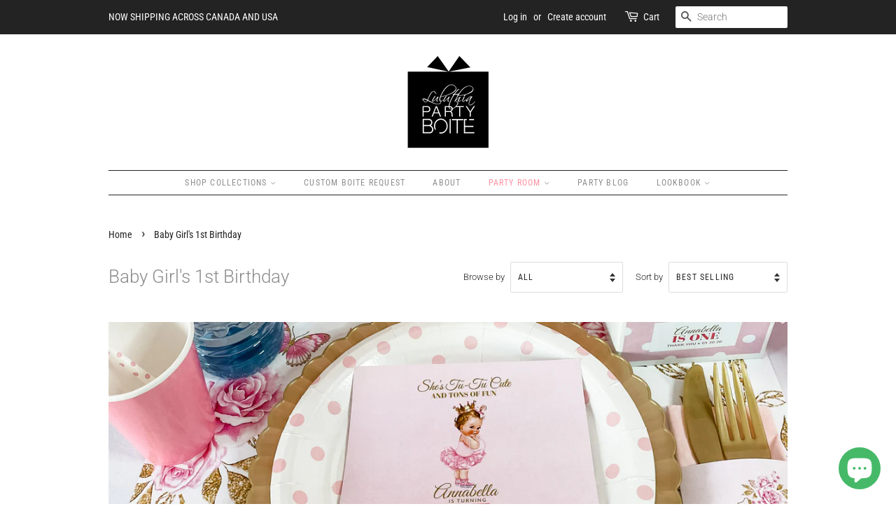

--- FILE ---
content_type: text/html; charset=utf-8
request_url: https://party-boite.luluthia.ca/collections/girl-birthday
body_size: 30003
content:
<!doctype html>
<html class="no-js">
<head>

  <!-- Basic page needs ================================================== -->
  <meta charset="utf-8">
  <meta http-equiv="X-UA-Compatible" content="IE=edge">

  
  <link rel="shortcut icon" href="//party-boite.luluthia.ca/cdn/shop/files/Party-Boite-Logo_32x32.png?v=1613583163" type="image/png" />
  

  <!-- Title and description ================================================== -->
  <title>
  Shop Baby Girls 1st Birthday Party Theme Decoration &ndash; Luluthia Party Boîte
  </title>

  
  <meta name="description" content="Visit our website to shop for Girl&#39;s 1st birthday party available in Ballerina princess, unicorn baby girl, and ballerina bunny theme at reasonable rates">
  

  <!-- Social meta ================================================== -->
  <!-- /snippets/social-meta-tags.liquid -->




<meta property="og:site_name" content="Luluthia Party Boîte">
<meta property="og:url" content="https://party-boite.luluthia.ca/collections/girl-birthday">
<meta property="og:title" content="Baby Girl's 1st Birthday">
<meta property="og:type" content="product.group">
<meta property="og:description" content="Visit our website to shop for Girl&#39;s 1st birthday party available in Ballerina princess, unicorn baby girl, and ballerina bunny theme at reasonable rates">

<meta property="og:image" content="http://party-boite.luluthia.ca/cdn/shop/collections/Girl-birthday_1200x1200.jpg?v=1593174311">
<meta property="og:image:secure_url" content="https://party-boite.luluthia.ca/cdn/shop/collections/Girl-birthday_1200x1200.jpg?v=1593174311">


<meta name="twitter:card" content="summary_large_image">
<meta name="twitter:title" content="Baby Girl's 1st Birthday">
<meta name="twitter:description" content="Visit our website to shop for Girl&#39;s 1st birthday party available in Ballerina princess, unicorn baby girl, and ballerina bunny theme at reasonable rates">


  <!-- Helpers ================================================== -->
  <link rel="canonical" href="https://party-boite.luluthia.ca/collections/girl-birthday">
  <meta name="viewport" content="width=device-width,initial-scale=1">
  <meta name="theme-color" content="#232323">

  <!-- CSS ================================================== -->
  <link href="//party-boite.luluthia.ca/cdn/shop/t/2/assets/timber.scss.css?v=46403946816809774141756306718" rel="stylesheet" type="text/css" media="all" />
  <link href="//party-boite.luluthia.ca/cdn/shop/t/2/assets/theme.scss.css?v=161976304744972337461756306718" rel="stylesheet" type="text/css" media="all" />

  <script>
    window.theme = window.theme || {};

    var theme = {
      strings: {
        addToCart: "Add to Cart",
        soldOut: "Sold Out",
        unavailable: "Unavailable",
        zoomClose: "Close (Esc)",
        zoomPrev: "Previous (Left arrow key)",
        zoomNext: "Next (Right arrow key)",
        addressError: "Error looking up that address",
        addressNoResults: "No results for that address",
        addressQueryLimit: "You have exceeded the Google API usage limit. Consider upgrading to a \u003ca href=\"https:\/\/developers.google.com\/maps\/premium\/usage-limits\"\u003ePremium Plan\u003c\/a\u003e.",
        authError: "There was a problem authenticating your Google Maps API Key."
      },
      settings: {
        // Adding some settings to allow the editor to update correctly when they are changed
        enableWideLayout: false,
        typeAccentTransform: true,
        typeAccentSpacing: true,
        baseFontSize: '14px',
        headerBaseFontSize: '26px',
        accentFontSize: '12px'
      },
      variables: {
        mediaQueryMedium: 'screen and (max-width: 768px)',
        bpSmall: false
      },
      moneyFormat: "${{amount}}"
    }

    document.documentElement.className = document.documentElement.className.replace('no-js', 'supports-js');
  </script>

  <!-- Header hook for plugins ================================================== -->
  <script>window.performance && window.performance.mark && window.performance.mark('shopify.content_for_header.start');</script><meta id="shopify-digital-wallet" name="shopify-digital-wallet" content="/27459846179/digital_wallets/dialog">
<meta name="shopify-checkout-api-token" content="246a05f7f6e00c281460cc6e0d5ede73">
<meta id="in-context-paypal-metadata" data-shop-id="27459846179" data-venmo-supported="false" data-environment="production" data-locale="en_US" data-paypal-v4="true" data-currency="CAD">
<link rel="alternate" type="application/atom+xml" title="Feed" href="/collections/girl-birthday.atom" />
<link rel="alternate" hreflang="x-default" href="https://party-boite.luluthia.ca/collections/girl-birthday">
<link rel="alternate" hreflang="en" href="https://party-boite.luluthia.ca/collections/girl-birthday">
<link rel="alternate" hreflang="fr" href="https://party-boite.luluthia.ca/fr/collections/girl-birthday">
<link rel="alternate" type="application/json+oembed" href="https://party-boite.luluthia.ca/collections/girl-birthday.oembed">
<script async="async" src="/checkouts/internal/preloads.js?locale=en-CA"></script>
<link rel="preconnect" href="https://shop.app" crossorigin="anonymous">
<script async="async" src="https://shop.app/checkouts/internal/preloads.js?locale=en-CA&shop_id=27459846179" crossorigin="anonymous"></script>
<script id="shopify-features" type="application/json">{"accessToken":"246a05f7f6e00c281460cc6e0d5ede73","betas":["rich-media-storefront-analytics"],"domain":"party-boite.luluthia.ca","predictiveSearch":true,"shopId":27459846179,"locale":"en"}</script>
<script>var Shopify = Shopify || {};
Shopify.shop = "party-boite.myshopify.com";
Shopify.locale = "en";
Shopify.currency = {"active":"CAD","rate":"1.0"};
Shopify.country = "CA";
Shopify.theme = {"name":"Minimal","id":79082160163,"schema_name":"Minimal","schema_version":"11.6.5","theme_store_id":380,"role":"main"};
Shopify.theme.handle = "null";
Shopify.theme.style = {"id":null,"handle":null};
Shopify.cdnHost = "party-boite.luluthia.ca/cdn";
Shopify.routes = Shopify.routes || {};
Shopify.routes.root = "/";</script>
<script type="module">!function(o){(o.Shopify=o.Shopify||{}).modules=!0}(window);</script>
<script>!function(o){function n(){var o=[];function n(){o.push(Array.prototype.slice.apply(arguments))}return n.q=o,n}var t=o.Shopify=o.Shopify||{};t.loadFeatures=n(),t.autoloadFeatures=n()}(window);</script>
<script>
  window.ShopifyPay = window.ShopifyPay || {};
  window.ShopifyPay.apiHost = "shop.app\/pay";
  window.ShopifyPay.redirectState = null;
</script>
<script id="shop-js-analytics" type="application/json">{"pageType":"collection"}</script>
<script defer="defer" async type="module" src="//party-boite.luluthia.ca/cdn/shopifycloud/shop-js/modules/v2/client.init-shop-cart-sync_C5BV16lS.en.esm.js"></script>
<script defer="defer" async type="module" src="//party-boite.luluthia.ca/cdn/shopifycloud/shop-js/modules/v2/chunk.common_CygWptCX.esm.js"></script>
<script type="module">
  await import("//party-boite.luluthia.ca/cdn/shopifycloud/shop-js/modules/v2/client.init-shop-cart-sync_C5BV16lS.en.esm.js");
await import("//party-boite.luluthia.ca/cdn/shopifycloud/shop-js/modules/v2/chunk.common_CygWptCX.esm.js");

  window.Shopify.SignInWithShop?.initShopCartSync?.({"fedCMEnabled":true,"windoidEnabled":true});

</script>
<script>
  window.Shopify = window.Shopify || {};
  if (!window.Shopify.featureAssets) window.Shopify.featureAssets = {};
  window.Shopify.featureAssets['shop-js'] = {"shop-cart-sync":["modules/v2/client.shop-cart-sync_ZFArdW7E.en.esm.js","modules/v2/chunk.common_CygWptCX.esm.js"],"init-fed-cm":["modules/v2/client.init-fed-cm_CmiC4vf6.en.esm.js","modules/v2/chunk.common_CygWptCX.esm.js"],"shop-button":["modules/v2/client.shop-button_tlx5R9nI.en.esm.js","modules/v2/chunk.common_CygWptCX.esm.js"],"shop-cash-offers":["modules/v2/client.shop-cash-offers_DOA2yAJr.en.esm.js","modules/v2/chunk.common_CygWptCX.esm.js","modules/v2/chunk.modal_D71HUcav.esm.js"],"init-windoid":["modules/v2/client.init-windoid_sURxWdc1.en.esm.js","modules/v2/chunk.common_CygWptCX.esm.js"],"shop-toast-manager":["modules/v2/client.shop-toast-manager_ClPi3nE9.en.esm.js","modules/v2/chunk.common_CygWptCX.esm.js"],"init-shop-email-lookup-coordinator":["modules/v2/client.init-shop-email-lookup-coordinator_B8hsDcYM.en.esm.js","modules/v2/chunk.common_CygWptCX.esm.js"],"init-shop-cart-sync":["modules/v2/client.init-shop-cart-sync_C5BV16lS.en.esm.js","modules/v2/chunk.common_CygWptCX.esm.js"],"avatar":["modules/v2/client.avatar_BTnouDA3.en.esm.js"],"pay-button":["modules/v2/client.pay-button_FdsNuTd3.en.esm.js","modules/v2/chunk.common_CygWptCX.esm.js"],"init-customer-accounts":["modules/v2/client.init-customer-accounts_DxDtT_ad.en.esm.js","modules/v2/client.shop-login-button_C5VAVYt1.en.esm.js","modules/v2/chunk.common_CygWptCX.esm.js","modules/v2/chunk.modal_D71HUcav.esm.js"],"init-shop-for-new-customer-accounts":["modules/v2/client.init-shop-for-new-customer-accounts_ChsxoAhi.en.esm.js","modules/v2/client.shop-login-button_C5VAVYt1.en.esm.js","modules/v2/chunk.common_CygWptCX.esm.js","modules/v2/chunk.modal_D71HUcav.esm.js"],"shop-login-button":["modules/v2/client.shop-login-button_C5VAVYt1.en.esm.js","modules/v2/chunk.common_CygWptCX.esm.js","modules/v2/chunk.modal_D71HUcav.esm.js"],"init-customer-accounts-sign-up":["modules/v2/client.init-customer-accounts-sign-up_CPSyQ0Tj.en.esm.js","modules/v2/client.shop-login-button_C5VAVYt1.en.esm.js","modules/v2/chunk.common_CygWptCX.esm.js","modules/v2/chunk.modal_D71HUcav.esm.js"],"shop-follow-button":["modules/v2/client.shop-follow-button_Cva4Ekp9.en.esm.js","modules/v2/chunk.common_CygWptCX.esm.js","modules/v2/chunk.modal_D71HUcav.esm.js"],"checkout-modal":["modules/v2/client.checkout-modal_BPM8l0SH.en.esm.js","modules/v2/chunk.common_CygWptCX.esm.js","modules/v2/chunk.modal_D71HUcav.esm.js"],"lead-capture":["modules/v2/client.lead-capture_Bi8yE_yS.en.esm.js","modules/v2/chunk.common_CygWptCX.esm.js","modules/v2/chunk.modal_D71HUcav.esm.js"],"shop-login":["modules/v2/client.shop-login_D6lNrXab.en.esm.js","modules/v2/chunk.common_CygWptCX.esm.js","modules/v2/chunk.modal_D71HUcav.esm.js"],"payment-terms":["modules/v2/client.payment-terms_CZxnsJam.en.esm.js","modules/v2/chunk.common_CygWptCX.esm.js","modules/v2/chunk.modal_D71HUcav.esm.js"]};
</script>
<script>(function() {
  var isLoaded = false;
  function asyncLoad() {
    if (isLoaded) return;
    isLoaded = true;
    var urls = ["https:\/\/zooomyapps.com\/morelikethis\/ZooomyRelated.js?shop=party-boite.myshopify.com","https:\/\/zooomyapps.com\/morelikethis\/ZooomyRelatedOrderCapture.js?shop=party-boite.myshopify.com","https:\/\/zooomyapps.com\/morelikethis\/RelatedOrder.js?shop=party-boite.myshopify.com","https:\/\/public.zoorix.com\/shops\/7a1a66a4-086b-4dc7-8f12-2a3aa359e305\/zoorix.js?shop=party-boite.myshopify.com","https:\/\/cdn.shopify.com\/s\/files\/1\/0184\/4255\/1360\/files\/quicklink.v2.min.js?v=1614655472\u0026shop=party-boite.myshopify.com","https:\/\/formbuilder.hulkapps.com\/skeletopapp.js?shop=party-boite.myshopify.com","https:\/\/instafeed.nfcube.com\/cdn\/9bd888841805c70ce0802c490283905b.js?shop=party-boite.myshopify.com"];
    for (var i = 0; i < urls.length; i++) {
      var s = document.createElement('script');
      s.type = 'text/javascript';
      s.async = true;
      s.src = urls[i];
      var x = document.getElementsByTagName('script')[0];
      x.parentNode.insertBefore(s, x);
    }
  };
  if(window.attachEvent) {
    window.attachEvent('onload', asyncLoad);
  } else {
    window.addEventListener('load', asyncLoad, false);
  }
})();</script>
<script id="__st">var __st={"a":27459846179,"offset":-18000,"reqid":"514dcaf2-763b-4f08-a4d6-e470ab1d9096-1768626416","pageurl":"party-boite.luluthia.ca\/collections\/girl-birthday","u":"e7e79a94abad","p":"collection","rtyp":"collection","rid":163565436963};</script>
<script>window.ShopifyPaypalV4VisibilityTracking = true;</script>
<script id="captcha-bootstrap">!function(){'use strict';const t='contact',e='account',n='new_comment',o=[[t,t],['blogs',n],['comments',n],[t,'customer']],c=[[e,'customer_login'],[e,'guest_login'],[e,'recover_customer_password'],[e,'create_customer']],r=t=>t.map((([t,e])=>`form[action*='/${t}']:not([data-nocaptcha='true']) input[name='form_type'][value='${e}']`)).join(','),a=t=>()=>t?[...document.querySelectorAll(t)].map((t=>t.form)):[];function s(){const t=[...o],e=r(t);return a(e)}const i='password',u='form_key',d=['recaptcha-v3-token','g-recaptcha-response','h-captcha-response',i],f=()=>{try{return window.sessionStorage}catch{return}},m='__shopify_v',_=t=>t.elements[u];function p(t,e,n=!1){try{const o=window.sessionStorage,c=JSON.parse(o.getItem(e)),{data:r}=function(t){const{data:e,action:n}=t;return t[m]||n?{data:e,action:n}:{data:t,action:n}}(c);for(const[e,n]of Object.entries(r))t.elements[e]&&(t.elements[e].value=n);n&&o.removeItem(e)}catch(o){console.error('form repopulation failed',{error:o})}}const l='form_type',E='cptcha';function T(t){t.dataset[E]=!0}const w=window,h=w.document,L='Shopify',v='ce_forms',y='captcha';let A=!1;((t,e)=>{const n=(g='f06e6c50-85a8-45c8-87d0-21a2b65856fe',I='https://cdn.shopify.com/shopifycloud/storefront-forms-hcaptcha/ce_storefront_forms_captcha_hcaptcha.v1.5.2.iife.js',D={infoText:'Protected by hCaptcha',privacyText:'Privacy',termsText:'Terms'},(t,e,n)=>{const o=w[L][v],c=o.bindForm;if(c)return c(t,g,e,D).then(n);var r;o.q.push([[t,g,e,D],n]),r=I,A||(h.body.append(Object.assign(h.createElement('script'),{id:'captcha-provider',async:!0,src:r})),A=!0)});var g,I,D;w[L]=w[L]||{},w[L][v]=w[L][v]||{},w[L][v].q=[],w[L][y]=w[L][y]||{},w[L][y].protect=function(t,e){n(t,void 0,e),T(t)},Object.freeze(w[L][y]),function(t,e,n,w,h,L){const[v,y,A,g]=function(t,e,n){const i=e?o:[],u=t?c:[],d=[...i,...u],f=r(d),m=r(i),_=r(d.filter((([t,e])=>n.includes(e))));return[a(f),a(m),a(_),s()]}(w,h,L),I=t=>{const e=t.target;return e instanceof HTMLFormElement?e:e&&e.form},D=t=>v().includes(t);t.addEventListener('submit',(t=>{const e=I(t);if(!e)return;const n=D(e)&&!e.dataset.hcaptchaBound&&!e.dataset.recaptchaBound,o=_(e),c=g().includes(e)&&(!o||!o.value);(n||c)&&t.preventDefault(),c&&!n&&(function(t){try{if(!f())return;!function(t){const e=f();if(!e)return;const n=_(t);if(!n)return;const o=n.value;o&&e.removeItem(o)}(t);const e=Array.from(Array(32),(()=>Math.random().toString(36)[2])).join('');!function(t,e){_(t)||t.append(Object.assign(document.createElement('input'),{type:'hidden',name:u})),t.elements[u].value=e}(t,e),function(t,e){const n=f();if(!n)return;const o=[...t.querySelectorAll(`input[type='${i}']`)].map((({name:t})=>t)),c=[...d,...o],r={};for(const[a,s]of new FormData(t).entries())c.includes(a)||(r[a]=s);n.setItem(e,JSON.stringify({[m]:1,action:t.action,data:r}))}(t,e)}catch(e){console.error('failed to persist form',e)}}(e),e.submit())}));const S=(t,e)=>{t&&!t.dataset[E]&&(n(t,e.some((e=>e===t))),T(t))};for(const o of['focusin','change'])t.addEventListener(o,(t=>{const e=I(t);D(e)&&S(e,y())}));const B=e.get('form_key'),M=e.get(l),P=B&&M;t.addEventListener('DOMContentLoaded',(()=>{const t=y();if(P)for(const e of t)e.elements[l].value===M&&p(e,B);[...new Set([...A(),...v().filter((t=>'true'===t.dataset.shopifyCaptcha))])].forEach((e=>S(e,t)))}))}(h,new URLSearchParams(w.location.search),n,t,e,['guest_login'])})(!0,!0)}();</script>
<script integrity="sha256-4kQ18oKyAcykRKYeNunJcIwy7WH5gtpwJnB7kiuLZ1E=" data-source-attribution="shopify.loadfeatures" defer="defer" src="//party-boite.luluthia.ca/cdn/shopifycloud/storefront/assets/storefront/load_feature-a0a9edcb.js" crossorigin="anonymous"></script>
<script crossorigin="anonymous" defer="defer" src="//party-boite.luluthia.ca/cdn/shopifycloud/storefront/assets/shopify_pay/storefront-65b4c6d7.js?v=20250812"></script>
<script data-source-attribution="shopify.dynamic_checkout.dynamic.init">var Shopify=Shopify||{};Shopify.PaymentButton=Shopify.PaymentButton||{isStorefrontPortableWallets:!0,init:function(){window.Shopify.PaymentButton.init=function(){};var t=document.createElement("script");t.src="https://party-boite.luluthia.ca/cdn/shopifycloud/portable-wallets/latest/portable-wallets.en.js",t.type="module",document.head.appendChild(t)}};
</script>
<script data-source-attribution="shopify.dynamic_checkout.buyer_consent">
  function portableWalletsHideBuyerConsent(e){var t=document.getElementById("shopify-buyer-consent"),n=document.getElementById("shopify-subscription-policy-button");t&&n&&(t.classList.add("hidden"),t.setAttribute("aria-hidden","true"),n.removeEventListener("click",e))}function portableWalletsShowBuyerConsent(e){var t=document.getElementById("shopify-buyer-consent"),n=document.getElementById("shopify-subscription-policy-button");t&&n&&(t.classList.remove("hidden"),t.removeAttribute("aria-hidden"),n.addEventListener("click",e))}window.Shopify?.PaymentButton&&(window.Shopify.PaymentButton.hideBuyerConsent=portableWalletsHideBuyerConsent,window.Shopify.PaymentButton.showBuyerConsent=portableWalletsShowBuyerConsent);
</script>
<script data-source-attribution="shopify.dynamic_checkout.cart.bootstrap">document.addEventListener("DOMContentLoaded",(function(){function t(){return document.querySelector("shopify-accelerated-checkout-cart, shopify-accelerated-checkout")}if(t())Shopify.PaymentButton.init();else{new MutationObserver((function(e,n){t()&&(Shopify.PaymentButton.init(),n.disconnect())})).observe(document.body,{childList:!0,subtree:!0})}}));
</script>
<link id="shopify-accelerated-checkout-styles" rel="stylesheet" media="screen" href="https://party-boite.luluthia.ca/cdn/shopifycloud/portable-wallets/latest/accelerated-checkout-backwards-compat.css" crossorigin="anonymous">
<style id="shopify-accelerated-checkout-cart">
        #shopify-buyer-consent {
  margin-top: 1em;
  display: inline-block;
  width: 100%;
}

#shopify-buyer-consent.hidden {
  display: none;
}

#shopify-subscription-policy-button {
  background: none;
  border: none;
  padding: 0;
  text-decoration: underline;
  font-size: inherit;
  cursor: pointer;
}

#shopify-subscription-policy-button::before {
  box-shadow: none;
}

      </style>

<script>window.performance && window.performance.mark && window.performance.mark('shopify.content_for_header.end');</script>

<script>
    window.BOLD = window.BOLD || {};
    window.BOLD.options = {settings: {v1_variant_mode : true, hybrid_fix_auto_insert_inputs: true}};
</script>
<script>window.BOLD = window.BOLD || {};
    window.BOLD.common = window.BOLD.common || {};
    window.BOLD.common.Shopify = window.BOLD.common.Shopify || {};
    window.BOLD.common.Shopify.shop = {
      domain: 'party-boite.luluthia.ca',
      permanent_domain: 'party-boite.myshopify.com',
      url: 'https://party-boite.luluthia.ca',
      secure_url: 'https://party-boite.luluthia.ca',
      money_format: "${{amount}}",
      currency: "CAD"
    };
    window.BOLD.common.Shopify.customer = {
      id: null,
      tags: null,
    };
    window.BOLD.common.Shopify.cart = {"note":null,"attributes":{},"original_total_price":0,"total_price":0,"total_discount":0,"total_weight":0.0,"item_count":0,"items":[],"requires_shipping":false,"currency":"CAD","items_subtotal_price":0,"cart_level_discount_applications":[],"checkout_charge_amount":0};
    window.BOLD.common.template = 'collection';window.BOLD.common.Shopify.formatMoney = function(money, format) {
        function n(t, e) {
            return "undefined" == typeof t ? e : t
        }
        function r(t, e, r, i) {
            if (e = n(e, 2),
                r = n(r, ","),
                i = n(i, "."),
            isNaN(t) || null == t)
                return 0;
            t = (t / 100).toFixed(e);
            var o = t.split(".")
                , a = o[0].replace(/(\d)(?=(\d\d\d)+(?!\d))/g, "$1" + r)
                , s = o[1] ? i + o[1] : "";
            return a + s
        }
        "string" == typeof money && (money = money.replace(".", ""));
        var i = ""
            , o = /\{\{\s*(\w+)\s*\}\}/
            , a = format || window.BOLD.common.Shopify.shop.money_format || window.Shopify.money_format || "$ {{ amount }}";
        switch (a.match(o)[1]) {
            case "amount":
                i = r(money, 2, ",", ".");
                break;
            case "amount_no_decimals":
                i = r(money, 0, ",", ".");
                break;
            case "amount_with_comma_separator":
                i = r(money, 2, ".", ",");
                break;
            case "amount_no_decimals_with_comma_separator":
                i = r(money, 0, ".", ",");
                break;
            case "amount_with_space_separator":
                i = r(money, 2, " ", ",");
                break;
            case "amount_no_decimals_with_space_separator":
                i = r(money, 0, " ", ",");
                break;
            case "amount_with_apostrophe_separator":
                i = r(money, 2, "'", ".");
                break;
        }
        return a.replace(o, i);
    };
    window.BOLD.common.Shopify.saveProduct = function (handle, product) {
      if (typeof handle === 'string' && typeof window.BOLD.common.Shopify.products[handle] === 'undefined') {
        if (typeof product === 'number') {
          window.BOLD.common.Shopify.handles[product] = handle;
          product = { id: product };
        }
        window.BOLD.common.Shopify.products[handle] = product;
      }
    };
    window.BOLD.common.Shopify.saveVariant = function (variant_id, variant) {
      if (typeof variant_id === 'number' && typeof window.BOLD.common.Shopify.variants[variant_id] === 'undefined') {
        window.BOLD.common.Shopify.variants[variant_id] = variant;
      }
    };window.BOLD.common.Shopify.products = window.BOLD.common.Shopify.products || {};
    window.BOLD.common.Shopify.variants = window.BOLD.common.Shopify.variants || {};
    window.BOLD.common.Shopify.handles = window.BOLD.common.Shopify.handles || {};window.BOLD.common.Shopify.saveProduct(null, null);window.BOLD.apps_installed = {"Product Options":2} || {};window.BOLD.common.Shopify.saveProduct("ballerina-princess-1birthday", 4587764678691);window.BOLD.common.Shopify.saveVariant(32234331996195, { product_id: 4587764678691, product_handle: "ballerina-princess-1birthday", price: 25500, group_id: '', csp_metafield: {}});window.BOLD.common.Shopify.saveProduct("baby-elephant-baby-girl-first-birthday", 6662489702579);window.BOLD.common.Shopify.saveVariant(39713227604147, { product_id: 6662489702579, product_handle: "baby-elephant-baby-girl-first-birthday", price: 25500, group_id: '', csp_metafield: {}});window.BOLD.common.Shopify.saveProduct("boho-pampas-baby-girl-first-birthday", 6553602654387);window.BOLD.common.Shopify.saveVariant(39325374513331, { product_id: 6553602654387, product_handle: "boho-pampas-baby-girl-first-birthday", price: 25500, group_id: '', csp_metafield: {}});window.BOLD.common.Shopify.saveProduct("unicorn-baby-girl-magical-first-birthday", 6060280479923);window.BOLD.common.Shopify.saveVariant(37444423385267, { product_id: 6060280479923, product_handle: "unicorn-baby-girl-magical-first-birthday", price: 25500, group_id: '', csp_metafield: {}});window.BOLD.common.Shopify.saveProduct("carousel-pastel-girl-1birthday", 4587794956323);window.BOLD.common.Shopify.saveVariant(32234399465507, { product_id: 4587794956323, product_handle: "carousel-pastel-girl-1birthday", price: 25500, group_id: '', csp_metafield: {}});window.BOLD.common.Shopify.saveProduct("girl-ballerina-bunny-1birthday", 4587777261603);window.BOLD.common.Shopify.saveVariant(32234365354019, { product_id: 4587777261603, product_handle: "girl-ballerina-bunny-1birthday", price: 25500, group_id: '', csp_metafield: {}});window.BOLD.common.Shopify.saveProduct("winnie-the-pooh-1birthday", 4557834584099);window.BOLD.common.Shopify.saveVariant(32130485321763, { product_id: 4557834584099, product_handle: "winnie-the-pooh-1birthday", price: 19500, group_id: '', csp_metafield: {}});window.BOLD.common.Shopify.metafields = window.BOLD.common.Shopify.metafields || {};window.BOLD.common.Shopify.metafields["bold_rp"] = {};window.BOLD.common.Shopify.metafields["bold_csp_defaults"] = {};window.BOLD.common.cacheParams = window.BOLD.common.cacheParams || {};
    window.BOLD.common.cacheParams.options = 1667999344;
</script>

<script>
    window.BOLD.common.cacheParams.options = 1768331976;
</script>
<link href="//party-boite.luluthia.ca/cdn/shop/t/2/assets/bold-options.css?v=100647749107188464241593169916" rel="stylesheet" type="text/css" media="all" />
<script defer src="https://options.shopapps.site/js/options.js"></script>

<script src="//party-boite.luluthia.ca/cdn/shop/t/2/assets/jquery-2.2.3.min.js?v=58211863146907186831573501452" type="text/javascript"></script>

  <script src="//party-boite.luluthia.ca/cdn/shop/t/2/assets/lazysizes.min.js?v=155223123402716617051573501453" async="async"></script>

  
  

  
  <script src="https://shopifyorderlimits.s3.amazonaws.com/limits/party-boite.myshopify.com?v=53e&r=20191128005711&shop=party-boite.myshopify.com"></script>



  <script>
        window.zoorixCartData = {
          currency: "CAD",
          currency_symbol: "$",
          
          original_total_price: 0,
          total_discount: 0,
          item_count: 0,
          items: [
              
          ]
       	  
        }
        window.Zoorix = window.Zoorix || {};
        window.Zoorix.moneyFormat = "${{amount}}";
        window.Zoorix.moneyFormatWithCurrency = "${{amount}} CAD";
</script>
  
  <meta name=author content="Luluthia Party Boite">
  <script async src="https://www.googletagmanager.com/gtag/js?id=G-W3C8TFB44J"></script>
<script>
  window.dataLayer = window.dataLayer || [];
  function gtag(){dataLayer.push(arguments);}
  gtag('js', new Date());

  gtag('config', 'G-W3C8TFB44J');
</script>
  <meta name="google-site-verification" content="avGDgSls6FuyxXabFVgKWbH_uz-PAwu_nv7MKc-jQOI" />
  <meta name="msvalidate.01" content="1293BEDAE6C922C4D25A35FB0C8AC072" />
  <meta name="geo.region" content="CA-QC" />
  <meta name="geo.placename" content="Montreal" />
  <meta name="geo.position" content="45.558138;-73.657409" />
  <meta name="ICBM" content="45.558138, -73.657409" />
  <meta name="Language" content="English" />
  <meta name='revisit-after' content='7 days'>
  <META name="YahooSeeker" content="INDEX, FOLLOW">
  <META name="msnbot" content="INDEX, FOLLOW">
  <META name="allow-search" content="yes">
  <meta name="rating" content="General">
  
<script src="https://cdn.shopify.com/extensions/7bc9bb47-adfa-4267-963e-cadee5096caf/inbox-1252/assets/inbox-chat-loader.js" type="text/javascript" defer="defer"></script>
<link href="https://monorail-edge.shopifysvc.com" rel="dns-prefetch">
<script>(function(){if ("sendBeacon" in navigator && "performance" in window) {try {var session_token_from_headers = performance.getEntriesByType('navigation')[0].serverTiming.find(x => x.name == '_s').description;} catch {var session_token_from_headers = undefined;}var session_cookie_matches = document.cookie.match(/_shopify_s=([^;]*)/);var session_token_from_cookie = session_cookie_matches && session_cookie_matches.length === 2 ? session_cookie_matches[1] : "";var session_token = session_token_from_headers || session_token_from_cookie || "";function handle_abandonment_event(e) {var entries = performance.getEntries().filter(function(entry) {return /monorail-edge.shopifysvc.com/.test(entry.name);});if (!window.abandonment_tracked && entries.length === 0) {window.abandonment_tracked = true;var currentMs = Date.now();var navigation_start = performance.timing.navigationStart;var payload = {shop_id: 27459846179,url: window.location.href,navigation_start,duration: currentMs - navigation_start,session_token,page_type: "collection"};window.navigator.sendBeacon("https://monorail-edge.shopifysvc.com/v1/produce", JSON.stringify({schema_id: "online_store_buyer_site_abandonment/1.1",payload: payload,metadata: {event_created_at_ms: currentMs,event_sent_at_ms: currentMs}}));}}window.addEventListener('pagehide', handle_abandonment_event);}}());</script>
<script id="web-pixels-manager-setup">(function e(e,d,r,n,o){if(void 0===o&&(o={}),!Boolean(null===(a=null===(i=window.Shopify)||void 0===i?void 0:i.analytics)||void 0===a?void 0:a.replayQueue)){var i,a;window.Shopify=window.Shopify||{};var t=window.Shopify;t.analytics=t.analytics||{};var s=t.analytics;s.replayQueue=[],s.publish=function(e,d,r){return s.replayQueue.push([e,d,r]),!0};try{self.performance.mark("wpm:start")}catch(e){}var l=function(){var e={modern:/Edge?\/(1{2}[4-9]|1[2-9]\d|[2-9]\d{2}|\d{4,})\.\d+(\.\d+|)|Firefox\/(1{2}[4-9]|1[2-9]\d|[2-9]\d{2}|\d{4,})\.\d+(\.\d+|)|Chrom(ium|e)\/(9{2}|\d{3,})\.\d+(\.\d+|)|(Maci|X1{2}).+ Version\/(15\.\d+|(1[6-9]|[2-9]\d|\d{3,})\.\d+)([,.]\d+|)( \(\w+\)|)( Mobile\/\w+|) Safari\/|Chrome.+OPR\/(9{2}|\d{3,})\.\d+\.\d+|(CPU[ +]OS|iPhone[ +]OS|CPU[ +]iPhone|CPU IPhone OS|CPU iPad OS)[ +]+(15[._]\d+|(1[6-9]|[2-9]\d|\d{3,})[._]\d+)([._]\d+|)|Android:?[ /-](13[3-9]|1[4-9]\d|[2-9]\d{2}|\d{4,})(\.\d+|)(\.\d+|)|Android.+Firefox\/(13[5-9]|1[4-9]\d|[2-9]\d{2}|\d{4,})\.\d+(\.\d+|)|Android.+Chrom(ium|e)\/(13[3-9]|1[4-9]\d|[2-9]\d{2}|\d{4,})\.\d+(\.\d+|)|SamsungBrowser\/([2-9]\d|\d{3,})\.\d+/,legacy:/Edge?\/(1[6-9]|[2-9]\d|\d{3,})\.\d+(\.\d+|)|Firefox\/(5[4-9]|[6-9]\d|\d{3,})\.\d+(\.\d+|)|Chrom(ium|e)\/(5[1-9]|[6-9]\d|\d{3,})\.\d+(\.\d+|)([\d.]+$|.*Safari\/(?![\d.]+ Edge\/[\d.]+$))|(Maci|X1{2}).+ Version\/(10\.\d+|(1[1-9]|[2-9]\d|\d{3,})\.\d+)([,.]\d+|)( \(\w+\)|)( Mobile\/\w+|) Safari\/|Chrome.+OPR\/(3[89]|[4-9]\d|\d{3,})\.\d+\.\d+|(CPU[ +]OS|iPhone[ +]OS|CPU[ +]iPhone|CPU IPhone OS|CPU iPad OS)[ +]+(10[._]\d+|(1[1-9]|[2-9]\d|\d{3,})[._]\d+)([._]\d+|)|Android:?[ /-](13[3-9]|1[4-9]\d|[2-9]\d{2}|\d{4,})(\.\d+|)(\.\d+|)|Mobile Safari.+OPR\/([89]\d|\d{3,})\.\d+\.\d+|Android.+Firefox\/(13[5-9]|1[4-9]\d|[2-9]\d{2}|\d{4,})\.\d+(\.\d+|)|Android.+Chrom(ium|e)\/(13[3-9]|1[4-9]\d|[2-9]\d{2}|\d{4,})\.\d+(\.\d+|)|Android.+(UC? ?Browser|UCWEB|U3)[ /]?(15\.([5-9]|\d{2,})|(1[6-9]|[2-9]\d|\d{3,})\.\d+)\.\d+|SamsungBrowser\/(5\.\d+|([6-9]|\d{2,})\.\d+)|Android.+MQ{2}Browser\/(14(\.(9|\d{2,})|)|(1[5-9]|[2-9]\d|\d{3,})(\.\d+|))(\.\d+|)|K[Aa][Ii]OS\/(3\.\d+|([4-9]|\d{2,})\.\d+)(\.\d+|)/},d=e.modern,r=e.legacy,n=navigator.userAgent;return n.match(d)?"modern":n.match(r)?"legacy":"unknown"}(),u="modern"===l?"modern":"legacy",c=(null!=n?n:{modern:"",legacy:""})[u],f=function(e){return[e.baseUrl,"/wpm","/b",e.hashVersion,"modern"===e.buildTarget?"m":"l",".js"].join("")}({baseUrl:d,hashVersion:r,buildTarget:u}),m=function(e){var d=e.version,r=e.bundleTarget,n=e.surface,o=e.pageUrl,i=e.monorailEndpoint;return{emit:function(e){var a=e.status,t=e.errorMsg,s=(new Date).getTime(),l=JSON.stringify({metadata:{event_sent_at_ms:s},events:[{schema_id:"web_pixels_manager_load/3.1",payload:{version:d,bundle_target:r,page_url:o,status:a,surface:n,error_msg:t},metadata:{event_created_at_ms:s}}]});if(!i)return console&&console.warn&&console.warn("[Web Pixels Manager] No Monorail endpoint provided, skipping logging."),!1;try{return self.navigator.sendBeacon.bind(self.navigator)(i,l)}catch(e){}var u=new XMLHttpRequest;try{return u.open("POST",i,!0),u.setRequestHeader("Content-Type","text/plain"),u.send(l),!0}catch(e){return console&&console.warn&&console.warn("[Web Pixels Manager] Got an unhandled error while logging to Monorail."),!1}}}}({version:r,bundleTarget:l,surface:e.surface,pageUrl:self.location.href,monorailEndpoint:e.monorailEndpoint});try{o.browserTarget=l,function(e){var d=e.src,r=e.async,n=void 0===r||r,o=e.onload,i=e.onerror,a=e.sri,t=e.scriptDataAttributes,s=void 0===t?{}:t,l=document.createElement("script"),u=document.querySelector("head"),c=document.querySelector("body");if(l.async=n,l.src=d,a&&(l.integrity=a,l.crossOrigin="anonymous"),s)for(var f in s)if(Object.prototype.hasOwnProperty.call(s,f))try{l.dataset[f]=s[f]}catch(e){}if(o&&l.addEventListener("load",o),i&&l.addEventListener("error",i),u)u.appendChild(l);else{if(!c)throw new Error("Did not find a head or body element to append the script");c.appendChild(l)}}({src:f,async:!0,onload:function(){if(!function(){var e,d;return Boolean(null===(d=null===(e=window.Shopify)||void 0===e?void 0:e.analytics)||void 0===d?void 0:d.initialized)}()){var d=window.webPixelsManager.init(e)||void 0;if(d){var r=window.Shopify.analytics;r.replayQueue.forEach((function(e){var r=e[0],n=e[1],o=e[2];d.publishCustomEvent(r,n,o)})),r.replayQueue=[],r.publish=d.publishCustomEvent,r.visitor=d.visitor,r.initialized=!0}}},onerror:function(){return m.emit({status:"failed",errorMsg:"".concat(f," has failed to load")})},sri:function(e){var d=/^sha384-[A-Za-z0-9+/=]+$/;return"string"==typeof e&&d.test(e)}(c)?c:"",scriptDataAttributes:o}),m.emit({status:"loading"})}catch(e){m.emit({status:"failed",errorMsg:(null==e?void 0:e.message)||"Unknown error"})}}})({shopId: 27459846179,storefrontBaseUrl: "https://party-boite.luluthia.ca",extensionsBaseUrl: "https://extensions.shopifycdn.com/cdn/shopifycloud/web-pixels-manager",monorailEndpoint: "https://monorail-edge.shopifysvc.com/unstable/produce_batch",surface: "storefront-renderer",enabledBetaFlags: ["2dca8a86"],webPixelsConfigList: [{"id":"280002739","configuration":"{\"pixel_id\":\"2004052926395969\",\"pixel_type\":\"facebook_pixel\",\"metaapp_system_user_token\":\"-\"}","eventPayloadVersion":"v1","runtimeContext":"OPEN","scriptVersion":"ca16bc87fe92b6042fbaa3acc2fbdaa6","type":"APP","apiClientId":2329312,"privacyPurposes":["ANALYTICS","MARKETING","SALE_OF_DATA"],"dataSharingAdjustments":{"protectedCustomerApprovalScopes":["read_customer_address","read_customer_email","read_customer_name","read_customer_personal_data","read_customer_phone"]}},{"id":"shopify-app-pixel","configuration":"{}","eventPayloadVersion":"v1","runtimeContext":"STRICT","scriptVersion":"0450","apiClientId":"shopify-pixel","type":"APP","privacyPurposes":["ANALYTICS","MARKETING"]},{"id":"shopify-custom-pixel","eventPayloadVersion":"v1","runtimeContext":"LAX","scriptVersion":"0450","apiClientId":"shopify-pixel","type":"CUSTOM","privacyPurposes":["ANALYTICS","MARKETING"]}],isMerchantRequest: false,initData: {"shop":{"name":"Luluthia Party Boîte","paymentSettings":{"currencyCode":"CAD"},"myshopifyDomain":"party-boite.myshopify.com","countryCode":"CA","storefrontUrl":"https:\/\/party-boite.luluthia.ca"},"customer":null,"cart":null,"checkout":null,"productVariants":[],"purchasingCompany":null},},"https://party-boite.luluthia.ca/cdn","fcfee988w5aeb613cpc8e4bc33m6693e112",{"modern":"","legacy":""},{"shopId":"27459846179","storefrontBaseUrl":"https:\/\/party-boite.luluthia.ca","extensionBaseUrl":"https:\/\/extensions.shopifycdn.com\/cdn\/shopifycloud\/web-pixels-manager","surface":"storefront-renderer","enabledBetaFlags":"[\"2dca8a86\"]","isMerchantRequest":"false","hashVersion":"fcfee988w5aeb613cpc8e4bc33m6693e112","publish":"custom","events":"[[\"page_viewed\",{}],[\"collection_viewed\",{\"collection\":{\"id\":\"163565436963\",\"title\":\"Baby Girl's 1st Birthday\",\"productVariants\":[{\"price\":{\"amount\":255.0,\"currencyCode\":\"CAD\"},\"product\":{\"title\":\"BALLERINA PRINCESS FIRST BIRTHDAY\",\"vendor\":\"Party Boîte\",\"id\":\"4587764678691\",\"untranslatedTitle\":\"BALLERINA PRINCESS FIRST BIRTHDAY\",\"url\":\"\/products\/ballerina-princess-1birthday\",\"type\":\"princess\"},\"id\":\"32234331996195\",\"image\":{\"src\":\"\/\/party-boite.luluthia.ca\/cdn\/shop\/products\/GIRL1STBDAY_F_2_BALLERINAPRINCESS_BOX_IMG_5838.jpg?v=1598543343\"},\"sku\":\"007\",\"title\":\"Default Title\",\"untranslatedTitle\":\"Default Title\"},{\"price\":{\"amount\":255.0,\"currencyCode\":\"CAD\"},\"product\":{\"title\":\"BABY ELEPHANT GIRL FIRST BIRTHDAY\",\"vendor\":\"Party Boîte\",\"id\":\"6662489702579\",\"untranslatedTitle\":\"BABY ELEPHANT GIRL FIRST BIRTHDAY\",\"url\":\"\/products\/baby-elephant-baby-girl-first-birthday\",\"type\":\"Baby elephant\"},\"id\":\"39713227604147\",\"image\":{\"src\":\"\/\/party-boite.luluthia.ca\/cdn\/shop\/products\/IMG_9077.jpg?v=1619647720\"},\"sku\":\"\",\"title\":\"Default Title\",\"untranslatedTitle\":\"Default Title\"},{\"price\":{\"amount\":255.0,\"currencyCode\":\"CAD\"},\"product\":{\"title\":\"BOHO PAMPAS BABY GIRL FIRST BIRTHDAY\",\"vendor\":\"Party Boîte\",\"id\":\"6553602654387\",\"untranslatedTitle\":\"BOHO PAMPAS BABY GIRL FIRST BIRTHDAY\",\"url\":\"\/products\/boho-pampas-baby-girl-first-birthday\",\"type\":\"boho\"},\"id\":\"39325374513331\",\"image\":{\"src\":\"\/\/party-boite.luluthia.ca\/cdn\/shop\/products\/IMG_2232.jpg?v=1614893099\"},\"sku\":\"\",\"title\":\"Default Title\",\"untranslatedTitle\":\"Default Title\"},{\"price\":{\"amount\":255.0,\"currencyCode\":\"CAD\"},\"product\":{\"title\":\"UNICORN BABY GIRL FIRST BIRTHDAY\",\"vendor\":\"Party Boîte\",\"id\":\"6060280479923\",\"untranslatedTitle\":\"UNICORN BABY GIRL FIRST BIRTHDAY\",\"url\":\"\/products\/unicorn-baby-girl-magical-first-birthday\",\"type\":\"unicorn\"},\"id\":\"37444423385267\",\"image\":{\"src\":\"\/\/party-boite.luluthia.ca\/cdn\/shop\/products\/IMG_5719.jpg?v=1604623343\"},\"sku\":\"\",\"title\":\"Default Title\",\"untranslatedTitle\":\"Default Title\"},{\"price\":{\"amount\":255.0,\"currencyCode\":\"CAD\"},\"product\":{\"title\":\"CAROUSEL PASTEL BABY GIRL FIRST BIRTHDAY\",\"vendor\":\"Party Boîte\",\"id\":\"4587794956323\",\"untranslatedTitle\":\"CAROUSEL PASTEL BABY GIRL FIRST BIRTHDAY\",\"url\":\"\/products\/carousel-pastel-girl-1birthday\",\"type\":\"carousel\"},\"id\":\"32234399465507\",\"image\":{\"src\":\"\/\/party-boite.luluthia.ca\/cdn\/shop\/products\/GIRL1STBDAY_F_2_CAROUSEL_BOX_IMG_6251.jpg?v=1598543561\"},\"sku\":\"007\",\"title\":\"Default Title\",\"untranslatedTitle\":\"Default Title\"},{\"price\":{\"amount\":255.0,\"currencyCode\":\"CAD\"},\"product\":{\"title\":\"BABY GIRL BALLERINA BUNNY FIRST BIRTHDAY\",\"vendor\":\"Party Boîte\",\"id\":\"4587777261603\",\"untranslatedTitle\":\"BABY GIRL BALLERINA BUNNY FIRST BIRTHDAY\",\"url\":\"\/products\/girl-ballerina-bunny-1birthday\",\"type\":\"bunny\"},\"id\":\"32234365354019\",\"image\":{\"src\":\"\/\/party-boite.luluthia.ca\/cdn\/shop\/products\/GIRL1STBDAY_F_2_BUNNY_BOX_IMG_6099.jpg?v=1598542970\"},\"sku\":\"007\",\"title\":\"Default Title\",\"untranslatedTitle\":\"Default Title\"},{\"price\":{\"amount\":195.0,\"currencyCode\":\"CAD\"},\"product\":{\"title\":\"WINNIE THE POOH'S FIRST BIRTHDAY\",\"vendor\":\"Party Boîte\",\"id\":\"4557834584099\",\"untranslatedTitle\":\"WINNIE THE POOH'S FIRST BIRTHDAY\",\"url\":\"\/products\/winnie-the-pooh-1birthday\",\"type\":\"winnie\"},\"id\":\"32130485321763\",\"image\":{\"src\":\"\/\/party-boite.luluthia.ca\/cdn\/shop\/products\/baby2_POOH_BOX_IMG_3663.jpg?v=1598992234\"},\"sku\":\"008\",\"title\":\"Default Title\",\"untranslatedTitle\":\"Default Title\"}]}}]]"});</script><script>
  window.ShopifyAnalytics = window.ShopifyAnalytics || {};
  window.ShopifyAnalytics.meta = window.ShopifyAnalytics.meta || {};
  window.ShopifyAnalytics.meta.currency = 'CAD';
  var meta = {"products":[{"id":4587764678691,"gid":"gid:\/\/shopify\/Product\/4587764678691","vendor":"Party Boîte","type":"princess","handle":"ballerina-princess-1birthday","variants":[{"id":32234331996195,"price":25500,"name":"BALLERINA PRINCESS FIRST BIRTHDAY","public_title":null,"sku":"007"}],"remote":false},{"id":6662489702579,"gid":"gid:\/\/shopify\/Product\/6662489702579","vendor":"Party Boîte","type":"Baby elephant","handle":"baby-elephant-baby-girl-first-birthday","variants":[{"id":39713227604147,"price":25500,"name":"BABY ELEPHANT GIRL FIRST BIRTHDAY","public_title":null,"sku":""}],"remote":false},{"id":6553602654387,"gid":"gid:\/\/shopify\/Product\/6553602654387","vendor":"Party Boîte","type":"boho","handle":"boho-pampas-baby-girl-first-birthday","variants":[{"id":39325374513331,"price":25500,"name":"BOHO PAMPAS BABY GIRL FIRST BIRTHDAY","public_title":null,"sku":""}],"remote":false},{"id":6060280479923,"gid":"gid:\/\/shopify\/Product\/6060280479923","vendor":"Party Boîte","type":"unicorn","handle":"unicorn-baby-girl-magical-first-birthday","variants":[{"id":37444423385267,"price":25500,"name":"UNICORN BABY GIRL FIRST BIRTHDAY","public_title":null,"sku":""}],"remote":false},{"id":4587794956323,"gid":"gid:\/\/shopify\/Product\/4587794956323","vendor":"Party Boîte","type":"carousel","handle":"carousel-pastel-girl-1birthday","variants":[{"id":32234399465507,"price":25500,"name":"CAROUSEL PASTEL BABY GIRL FIRST BIRTHDAY","public_title":null,"sku":"007"}],"remote":false},{"id":4587777261603,"gid":"gid:\/\/shopify\/Product\/4587777261603","vendor":"Party Boîte","type":"bunny","handle":"girl-ballerina-bunny-1birthday","variants":[{"id":32234365354019,"price":25500,"name":"BABY GIRL BALLERINA BUNNY FIRST BIRTHDAY","public_title":null,"sku":"007"}],"remote":false},{"id":4557834584099,"gid":"gid:\/\/shopify\/Product\/4557834584099","vendor":"Party Boîte","type":"winnie","handle":"winnie-the-pooh-1birthday","variants":[{"id":32130485321763,"price":19500,"name":"WINNIE THE POOH'S FIRST BIRTHDAY","public_title":null,"sku":"008"}],"remote":false}],"page":{"pageType":"collection","resourceType":"collection","resourceId":163565436963,"requestId":"514dcaf2-763b-4f08-a4d6-e470ab1d9096-1768626416"}};
  for (var attr in meta) {
    window.ShopifyAnalytics.meta[attr] = meta[attr];
  }
</script>
<script class="analytics">
  (function () {
    var customDocumentWrite = function(content) {
      var jquery = null;

      if (window.jQuery) {
        jquery = window.jQuery;
      } else if (window.Checkout && window.Checkout.$) {
        jquery = window.Checkout.$;
      }

      if (jquery) {
        jquery('body').append(content);
      }
    };

    var hasLoggedConversion = function(token) {
      if (token) {
        return document.cookie.indexOf('loggedConversion=' + token) !== -1;
      }
      return false;
    }

    var setCookieIfConversion = function(token) {
      if (token) {
        var twoMonthsFromNow = new Date(Date.now());
        twoMonthsFromNow.setMonth(twoMonthsFromNow.getMonth() + 2);

        document.cookie = 'loggedConversion=' + token + '; expires=' + twoMonthsFromNow;
      }
    }

    var trekkie = window.ShopifyAnalytics.lib = window.trekkie = window.trekkie || [];
    if (trekkie.integrations) {
      return;
    }
    trekkie.methods = [
      'identify',
      'page',
      'ready',
      'track',
      'trackForm',
      'trackLink'
    ];
    trekkie.factory = function(method) {
      return function() {
        var args = Array.prototype.slice.call(arguments);
        args.unshift(method);
        trekkie.push(args);
        return trekkie;
      };
    };
    for (var i = 0; i < trekkie.methods.length; i++) {
      var key = trekkie.methods[i];
      trekkie[key] = trekkie.factory(key);
    }
    trekkie.load = function(config) {
      trekkie.config = config || {};
      trekkie.config.initialDocumentCookie = document.cookie;
      var first = document.getElementsByTagName('script')[0];
      var script = document.createElement('script');
      script.type = 'text/javascript';
      script.onerror = function(e) {
        var scriptFallback = document.createElement('script');
        scriptFallback.type = 'text/javascript';
        scriptFallback.onerror = function(error) {
                var Monorail = {
      produce: function produce(monorailDomain, schemaId, payload) {
        var currentMs = new Date().getTime();
        var event = {
          schema_id: schemaId,
          payload: payload,
          metadata: {
            event_created_at_ms: currentMs,
            event_sent_at_ms: currentMs
          }
        };
        return Monorail.sendRequest("https://" + monorailDomain + "/v1/produce", JSON.stringify(event));
      },
      sendRequest: function sendRequest(endpointUrl, payload) {
        // Try the sendBeacon API
        if (window && window.navigator && typeof window.navigator.sendBeacon === 'function' && typeof window.Blob === 'function' && !Monorail.isIos12()) {
          var blobData = new window.Blob([payload], {
            type: 'text/plain'
          });

          if (window.navigator.sendBeacon(endpointUrl, blobData)) {
            return true;
          } // sendBeacon was not successful

        } // XHR beacon

        var xhr = new XMLHttpRequest();

        try {
          xhr.open('POST', endpointUrl);
          xhr.setRequestHeader('Content-Type', 'text/plain');
          xhr.send(payload);
        } catch (e) {
          console.log(e);
        }

        return false;
      },
      isIos12: function isIos12() {
        return window.navigator.userAgent.lastIndexOf('iPhone; CPU iPhone OS 12_') !== -1 || window.navigator.userAgent.lastIndexOf('iPad; CPU OS 12_') !== -1;
      }
    };
    Monorail.produce('monorail-edge.shopifysvc.com',
      'trekkie_storefront_load_errors/1.1',
      {shop_id: 27459846179,
      theme_id: 79082160163,
      app_name: "storefront",
      context_url: window.location.href,
      source_url: "//party-boite.luluthia.ca/cdn/s/trekkie.storefront.cd680fe47e6c39ca5d5df5f0a32d569bc48c0f27.min.js"});

        };
        scriptFallback.async = true;
        scriptFallback.src = '//party-boite.luluthia.ca/cdn/s/trekkie.storefront.cd680fe47e6c39ca5d5df5f0a32d569bc48c0f27.min.js';
        first.parentNode.insertBefore(scriptFallback, first);
      };
      script.async = true;
      script.src = '//party-boite.luluthia.ca/cdn/s/trekkie.storefront.cd680fe47e6c39ca5d5df5f0a32d569bc48c0f27.min.js';
      first.parentNode.insertBefore(script, first);
    };
    trekkie.load(
      {"Trekkie":{"appName":"storefront","development":false,"defaultAttributes":{"shopId":27459846179,"isMerchantRequest":null,"themeId":79082160163,"themeCityHash":"3352358913055263246","contentLanguage":"en","currency":"CAD","eventMetadataId":"5ea33ff5-2a56-4df5-9648-20b4471dde2a"},"isServerSideCookieWritingEnabled":true,"monorailRegion":"shop_domain","enabledBetaFlags":["65f19447"]},"Session Attribution":{},"S2S":{"facebookCapiEnabled":true,"source":"trekkie-storefront-renderer","apiClientId":580111}}
    );

    var loaded = false;
    trekkie.ready(function() {
      if (loaded) return;
      loaded = true;

      window.ShopifyAnalytics.lib = window.trekkie;

      var originalDocumentWrite = document.write;
      document.write = customDocumentWrite;
      try { window.ShopifyAnalytics.merchantGoogleAnalytics.call(this); } catch(error) {};
      document.write = originalDocumentWrite;

      window.ShopifyAnalytics.lib.page(null,{"pageType":"collection","resourceType":"collection","resourceId":163565436963,"requestId":"514dcaf2-763b-4f08-a4d6-e470ab1d9096-1768626416","shopifyEmitted":true});

      var match = window.location.pathname.match(/checkouts\/(.+)\/(thank_you|post_purchase)/)
      var token = match? match[1]: undefined;
      if (!hasLoggedConversion(token)) {
        setCookieIfConversion(token);
        window.ShopifyAnalytics.lib.track("Viewed Product Category",{"currency":"CAD","category":"Collection: girl-birthday","collectionName":"girl-birthday","collectionId":163565436963,"nonInteraction":true},undefined,undefined,{"shopifyEmitted":true});
      }
    });


        var eventsListenerScript = document.createElement('script');
        eventsListenerScript.async = true;
        eventsListenerScript.src = "//party-boite.luluthia.ca/cdn/shopifycloud/storefront/assets/shop_events_listener-3da45d37.js";
        document.getElementsByTagName('head')[0].appendChild(eventsListenerScript);

})();</script>
<script
  defer
  src="https://party-boite.luluthia.ca/cdn/shopifycloud/perf-kit/shopify-perf-kit-3.0.4.min.js"
  data-application="storefront-renderer"
  data-shop-id="27459846179"
  data-render-region="gcp-us-central1"
  data-page-type="collection"
  data-theme-instance-id="79082160163"
  data-theme-name="Minimal"
  data-theme-version="11.6.5"
  data-monorail-region="shop_domain"
  data-resource-timing-sampling-rate="10"
  data-shs="true"
  data-shs-beacon="true"
  data-shs-export-with-fetch="true"
  data-shs-logs-sample-rate="1"
  data-shs-beacon-endpoint="https://party-boite.luluthia.ca/api/collect"
></script>
</head>

<body id="shop-baby-girls-1st-birthday-party-theme-decoration" class="template-collection">

  <div id="shopify-section-header" class="shopify-section"><style>
  .logo__image-wrapper {
    max-width: 120px;
  }
  /*================= If logo is above navigation ================== */
  
    .site-nav {
      
        border-top: 1px solid #232323;
        border-bottom: 1px solid #232323;
      
      margin-top: 30px;
    }

    
      .logo__image-wrapper {
        margin: 0 auto;
      }
    
  

  /*============ If logo is on the same line as navigation ============ */
  


  
</style>

<div data-section-id="header" data-section-type="header-section">
  <div class="header-bar">
    <div class="wrapper medium-down--hide">
      <div class="post-large--display-table">

        
          <div class="header-bar__left post-large--display-table-cell">

            

            

            
              <div class="header-bar__module header-bar__message">
                
                  <a href="/collections/adult-birthday">
                
                  NOW SHIPPING ACROSS CANADA AND USA
                
                  </a>
                
              </div>
            

          </div>
        

        <div class="header-bar__right post-large--display-table-cell">

          
            <ul class="header-bar__module header-bar__module--list">
              
                <li>
                  <a href="https://party-boite.luluthia.ca/customer_authentication/redirect?locale=en&amp;region_country=CA" id="customer_login_link">Log in</a>
                </li>
                <li>or</li>
                <li>
                  <a href="https://shopify.com/27459846179/account?locale=en" id="customer_register_link">Create account</a>
                </li>
              
            </ul>
          

          <div class="header-bar__module">
            <span class="header-bar__sep" aria-hidden="true"></span>
            <a href="/cart" class="cart-page-link">
              <span class="icon icon-cart header-bar__cart-icon" aria-hidden="true"></span>
            </a>
          </div>

          <div class="header-bar__module">
            <a href="/cart" class="cart-page-link">
              Cart
              <span class="cart-count header-bar__cart-count hidden-count">0</span>
            </a>
          </div>

          
            
              <div class="header-bar__module header-bar__search">
                


  <form action="/search" method="get" class="header-bar__search-form clearfix" role="search">
    
    <button type="submit" class="btn btn--search icon-fallback-text header-bar__search-submit">
      <span class="icon icon-search" aria-hidden="true"></span>
      <span class="fallback-text">Search</span>
    </button>
    <input type="search" name="q" value="" aria-label="Search" class="header-bar__search-input" placeholder="Search">
  </form>


              </div>
            
          

        </div>
      </div>
    </div>

    <div class="wrapper post-large--hide announcement-bar--mobile">
      
        
          <a href="/collections/adult-birthday">
        
          <span>NOW SHIPPING ACROSS CANADA AND USA</span>
        
          </a>
        
      
    </div>

    <div class="wrapper post-large--hide">
      
        <button type="button" class="mobile-nav-trigger" id="MobileNavTrigger" aria-controls="MobileNav" aria-expanded="false">
          <span class="icon icon-hamburger" aria-hidden="true"></span>
          Menu
        </button>
      
      <a href="/cart" class="cart-page-link mobile-cart-page-link">
        <span class="icon icon-cart header-bar__cart-icon" aria-hidden="true"></span>
        Cart <span class="cart-count hidden-count">0</span>
      </a>
    </div>
    <nav role="navigation">
  <ul id="MobileNav" class="mobile-nav post-large--hide">
    
      
        
        <li class="mobile-nav__link" aria-haspopup="true">
          <a
            href="https://party-boite.myshopify.com/collections"
            class="mobile-nav__sublist-trigger"
            aria-controls="MobileNav-Parent-1"
            aria-expanded="false">
            Shop Collections
            <span class="icon-fallback-text mobile-nav__sublist-expand" aria-hidden="true">
  <span class="icon icon-plus" aria-hidden="true"></span>
  <span class="fallback-text">+</span>
</span>
<span class="icon-fallback-text mobile-nav__sublist-contract" aria-hidden="true">
  <span class="icon icon-minus" aria-hidden="true"></span>
  <span class="fallback-text">-</span>
</span>

          </a>
          <ul
            id="MobileNav-Parent-1"
            class="mobile-nav__sublist">
            
            
              
                
                <li class="mobile-nav__sublist-link">
                  <a
                    href="/collections/birthdays"
                    class="mobile-nav__sublist-trigger"
                    aria-controls="MobileNav-Child-1-1"
                    aria-expanded="false"
                    >
                    Birthdays
                    <span class="icon-fallback-text mobile-nav__sublist-expand" aria-hidden="true">
  <span class="icon icon-plus" aria-hidden="true"></span>
  <span class="fallback-text">+</span>
</span>
<span class="icon-fallback-text mobile-nav__sublist-contract" aria-hidden="true">
  <span class="icon icon-minus" aria-hidden="true"></span>
  <span class="fallback-text">-</span>
</span>

                  </a>
                  <ul
                    id="MobileNav-Child-1-1"
                    class="mobile-nav__sublist mobile-nav__sublist--grandchilds">
                    
                      <li class="mobile-nav__sublist-link">
                        <a
                          href="/collections/kids-birthday"
                          >
                          Kids Birthday
                        </a>
                      </li>
                    
                      <li class="mobile-nav__sublist-link">
                        <a
                          href="/collections/girl-birthday"
                          aria-current="page">
                          Baby Girl&#39;s 1st Birthday
                        </a>
                      </li>
                    
                      <li class="mobile-nav__sublist-link">
                        <a
                          href="/collections/boy-birthday"
                          >
                          Baby Boy&#39;s 1st Birthday
                        </a>
                      </li>
                    
                      <li class="mobile-nav__sublist-link">
                        <a
                          href="/collections/adult-birthday"
                          >
                          Adult Birthday
                        </a>
                      </li>
                    
                      <li class="mobile-nav__sublist-link">
                        <a
                          href="/collections/16th-birthday"
                          >
                          16th Birthday
                        </a>
                      </li>
                    
                      <li class="mobile-nav__sublist-link">
                        <a
                          href="/collections/18th-birthday"
                          >
                          18th Birthday
                        </a>
                      </li>
                    
                  </ul>
                </li>
              
            
              
                <li class="mobile-nav__sublist-link">
                  <a
                    href="/collections/baby-shower"
                    >
                    Baby Shower Girl
                  </a>
                </li>
              
            
              
                <li class="mobile-nav__sublist-link">
                  <a
                    href="/collections/baby-shower-boy"
                    >
                    Baby Shower Boy
                  </a>
                </li>
              
            
              
                <li class="mobile-nav__sublist-link">
                  <a
                    href="/collections/baby-shower-gender-neutral"
                    >
                    Baby Shower Gender Neutral
                  </a>
                </li>
              
            
              
                <li class="mobile-nav__sublist-link">
                  <a
                    href="/collections/bridal-shower-bachelorette"
                    >
                    Bridal Shower / Bachelorette
                  </a>
                </li>
              
            
              
                <li class="mobile-nav__sublist-link">
                  <a
                    href="/collections/gender-reveal"
                    >
                    Gender Reveal
                  </a>
                </li>
              
            
              
                <li class="mobile-nav__sublist-link">
                  <a
                    href="/collections/holidays"
                    >
                    Holidays
                  </a>
                </li>
              
            
              
                <li class="mobile-nav__sublist-link">
                  <a
                    href="/collections/graduation"
                    >
                    Graduation
                  </a>
                </li>
              
            
          </ul>
        </li>
      
    
      
        <li class="mobile-nav__link">
          <a
            href="/pages/custom-boite-request"
            class="mobile-nav"
            >
            Custom Boite Request
          </a>
        </li>
      
    
      
        <li class="mobile-nav__link">
          <a
            href="/pages/about"
            class="mobile-nav"
            >
            About
          </a>
        </li>
      
    
      
        
        <li class="mobile-nav__link" aria-haspopup="true">
          <a
            href="/pages/about-partyroom"
            class="mobile-nav__sublist-trigger"
            aria-controls="MobileNav-Parent-4"
            aria-expanded="false">
            Party Room
            <span class="icon-fallback-text mobile-nav__sublist-expand" aria-hidden="true">
  <span class="icon icon-plus" aria-hidden="true"></span>
  <span class="fallback-text">+</span>
</span>
<span class="icon-fallback-text mobile-nav__sublist-contract" aria-hidden="true">
  <span class="icon icon-minus" aria-hidden="true"></span>
  <span class="fallback-text">-</span>
</span>

          </a>
          <ul
            id="MobileNav-Parent-4"
            class="mobile-nav__sublist">
            
            
              
                <li class="mobile-nav__sublist-link">
                  <a
                    href="/pages/about-partyroom"
                    >
                    The Concept
                  </a>
                </li>
              
            
              
                <li class="mobile-nav__sublist-link">
                  <a
                    href="/pages/packages-rates"
                    >
                    Packages &amp; Rates
                  </a>
                </li>
              
            
              
                <li class="mobile-nav__sublist-link">
                  <a
                    href="/pages/quote"
                    >
                    Request a Quote
                  </a>
                </li>
              
            
          </ul>
        </li>
      
    
      
        <li class="mobile-nav__link">
          <a
            href="/blogs/news"
            class="mobile-nav"
            >
            Party Blog
          </a>
        </li>
      
    
      
        
        <li class="mobile-nav__link" aria-haspopup="true">
          <a
            href="#"
            class="mobile-nav__sublist-trigger"
            aria-controls="MobileNav-Parent-6"
            aria-expanded="false">
            Lookbook
            <span class="icon-fallback-text mobile-nav__sublist-expand" aria-hidden="true">
  <span class="icon icon-plus" aria-hidden="true"></span>
  <span class="fallback-text">+</span>
</span>
<span class="icon-fallback-text mobile-nav__sublist-contract" aria-hidden="true">
  <span class="icon icon-minus" aria-hidden="true"></span>
  <span class="fallback-text">-</span>
</span>

          </a>
          <ul
            id="MobileNav-Parent-6"
            class="mobile-nav__sublist">
            
            
              
                <li class="mobile-nav__sublist-link">
                  <a
                    href="/pages/baby-shower"
                    >
                    Baby Shower
                  </a>
                </li>
              
            
          </ul>
        </li>
      
    

    
      
        <li class="mobile-nav__link">
          <a href="https://party-boite.luluthia.ca/customer_authentication/redirect?locale=en&amp;region_country=CA" id="customer_login_link">Log in</a>
        </li>
        <li class="mobile-nav__link">
          <a href="https://shopify.com/27459846179/account?locale=en" id="customer_register_link">Create account</a>
        </li>
      
    

    <li class="mobile-nav__link">
      
        <div class="header-bar__module header-bar__search">
          


  <form action="/search" method="get" class="header-bar__search-form clearfix" role="search">
    
    <button type="submit" class="btn btn--search icon-fallback-text header-bar__search-submit">
      <span class="icon icon-search" aria-hidden="true"></span>
      <span class="fallback-text">Search</span>
    </button>
    <input type="search" name="q" value="" aria-label="Search" class="header-bar__search-input" placeholder="Search">
  </form>


        </div>
      
    </li>
  </ul>
</nav>

  </div>

  <header class="site-header" role="banner">
    <div class="wrapper">

      
        <div class="grid--full">
          <div class="grid__item">
            
              <div class="h1 site-header__logo" itemscope itemtype="http://schema.org/Organization">
            
              
                <noscript>
                  
                  <div class="logo__image-wrapper">
                    <img src="//party-boite.luluthia.ca/cdn/shop/files/Party-Boite-Logo_120x.png?v=1613583163" alt="Luluthia Party Boîte" />
                  </div>
                </noscript>
                <div class="logo__image-wrapper supports-js">
                  <a href="/" itemprop="url" style="padding-top:111.34020618556701%;">
                    
                    <img class="logo__image lazyload"
                         src="//party-boite.luluthia.ca/cdn/shop/files/Party-Boite-Logo_300x300.png?v=1613583163"
                         data-src="//party-boite.luluthia.ca/cdn/shop/files/Party-Boite-Logo_{width}x.png?v=1613583163"
                         data-widths="[120, 180, 360, 540, 720, 900, 1080, 1296, 1512, 1728, 1944, 2048]"
                         data-aspectratio="0.8981481481481481"
                         data-sizes="auto"
                         alt="Luluthia Party Boîte"
                         itemprop="logo">
                  </a>
                </div>
              
            
              </div>
            
          </div>
        </div>
        <div class="grid--full medium-down--hide">
          <div class="grid__item">
            
<nav>
  <ul class="site-nav" id="AccessibleNav">
    
      
      
        <li
          class="site-nav--has-dropdown "
          aria-haspopup="true">
          <a
            href="https://party-boite.myshopify.com/collections"
            class="site-nav__link"
            data-meganav-type="parent"
            aria-controls="MenuParent-1"
            aria-expanded="false"
            >
              Shop Collections
              <span class="icon icon-arrow-down" aria-hidden="true"></span>
          </a>
          <ul
            id="MenuParent-1"
            class="site-nav__dropdown site-nav--has-grandchildren"
            data-meganav-dropdown>
            
              
              
                <li
                  class="site-nav--has-dropdown site-nav--has-dropdown-grandchild "
                  aria-haspopup="true">
                  <a
                    href="/collections/birthdays"
                    class="site-nav__link"
                    aria-controls="MenuChildren-1-1"
                    data-meganav-type="parent"
                    
                    tabindex="-1">
                      Birthdays
                      <span class="icon icon-arrow-down" aria-hidden="true"></span>
                  </a>
                  <ul
                    id="MenuChildren-1-1"
                    class="site-nav__dropdown-grandchild"
                    data-meganav-dropdown>
                    
                      <li>
                        <a
                          href="/collections/kids-birthday"
                          class="site-nav__link"
                          data-meganav-type="child"
                          
                          tabindex="-1">
                            Kids Birthday
                          </a>
                      </li>
                    
                      <li class="site-nav--active">
                        <a
                          href="/collections/girl-birthday"
                          class="site-nav__link"
                          data-meganav-type="child"
                          aria-current="page"
                          tabindex="-1">
                            Baby Girl&#39;s 1st Birthday
                          </a>
                      </li>
                    
                      <li>
                        <a
                          href="/collections/boy-birthday"
                          class="site-nav__link"
                          data-meganav-type="child"
                          
                          tabindex="-1">
                            Baby Boy&#39;s 1st Birthday
                          </a>
                      </li>
                    
                      <li>
                        <a
                          href="/collections/adult-birthday"
                          class="site-nav__link"
                          data-meganav-type="child"
                          
                          tabindex="-1">
                            Adult Birthday
                          </a>
                      </li>
                    
                      <li>
                        <a
                          href="/collections/16th-birthday"
                          class="site-nav__link"
                          data-meganav-type="child"
                          
                          tabindex="-1">
                            16th Birthday
                          </a>
                      </li>
                    
                      <li>
                        <a
                          href="/collections/18th-birthday"
                          class="site-nav__link"
                          data-meganav-type="child"
                          
                          tabindex="-1">
                            18th Birthday
                          </a>
                      </li>
                    
                  </ul>
                </li>
              
            
              
                <li>
                  <a
                    href="/collections/baby-shower"
                    class="site-nav__link"
                    data-meganav-type="child"
                    
                    tabindex="-1">
                      Baby Shower Girl
                  </a>
                </li>
              
            
              
                <li>
                  <a
                    href="/collections/baby-shower-boy"
                    class="site-nav__link"
                    data-meganav-type="child"
                    
                    tabindex="-1">
                      Baby Shower Boy
                  </a>
                </li>
              
            
              
                <li>
                  <a
                    href="/collections/baby-shower-gender-neutral"
                    class="site-nav__link"
                    data-meganav-type="child"
                    
                    tabindex="-1">
                      Baby Shower Gender Neutral
                  </a>
                </li>
              
            
              
                <li>
                  <a
                    href="/collections/bridal-shower-bachelorette"
                    class="site-nav__link"
                    data-meganav-type="child"
                    
                    tabindex="-1">
                      Bridal Shower / Bachelorette
                  </a>
                </li>
              
            
              
                <li>
                  <a
                    href="/collections/gender-reveal"
                    class="site-nav__link"
                    data-meganav-type="child"
                    
                    tabindex="-1">
                      Gender Reveal
                  </a>
                </li>
              
            
              
                <li>
                  <a
                    href="/collections/holidays"
                    class="site-nav__link"
                    data-meganav-type="child"
                    
                    tabindex="-1">
                      Holidays
                  </a>
                </li>
              
            
              
                <li>
                  <a
                    href="/collections/graduation"
                    class="site-nav__link"
                    data-meganav-type="child"
                    
                    tabindex="-1">
                      Graduation
                  </a>
                </li>
              
            
          </ul>
        </li>
      
    
      
        <li>
          <a
            href="/pages/custom-boite-request"
            class="site-nav__link"
            data-meganav-type="child"
            >
              Custom Boite Request
          </a>
        </li>
      
    
      
        <li>
          <a
            href="/pages/about"
            class="site-nav__link"
            data-meganav-type="child"
            >
              About
          </a>
        </li>
      
    
      
      
        <li
          class="site-nav--has-dropdown "
          aria-haspopup="true">
          <a
            href="/pages/about-partyroom"
            class="site-nav__link"
            data-meganav-type="parent"
            aria-controls="MenuParent-4"
            aria-expanded="false"
            >
              Party Room
              <span class="icon icon-arrow-down" aria-hidden="true"></span>
          </a>
          <ul
            id="MenuParent-4"
            class="site-nav__dropdown "
            data-meganav-dropdown>
            
              
                <li>
                  <a
                    href="/pages/about-partyroom"
                    class="site-nav__link"
                    data-meganav-type="child"
                    
                    tabindex="-1">
                      The Concept
                  </a>
                </li>
              
            
              
                <li>
                  <a
                    href="/pages/packages-rates"
                    class="site-nav__link"
                    data-meganav-type="child"
                    
                    tabindex="-1">
                      Packages &amp; Rates
                  </a>
                </li>
              
            
              
                <li>
                  <a
                    href="/pages/quote"
                    class="site-nav__link"
                    data-meganav-type="child"
                    
                    tabindex="-1">
                      Request a Quote
                  </a>
                </li>
              
            
          </ul>
        </li>
      
    
      
        <li>
          <a
            href="/blogs/news"
            class="site-nav__link"
            data-meganav-type="child"
            >
              Party Blog
          </a>
        </li>
      
    
      
      
        <li
          class="site-nav--has-dropdown "
          aria-haspopup="true">
          <a
            href="#"
            class="site-nav__link"
            data-meganav-type="parent"
            aria-controls="MenuParent-6"
            aria-expanded="false"
            >
              Lookbook
              <span class="icon icon-arrow-down" aria-hidden="true"></span>
          </a>
          <ul
            id="MenuParent-6"
            class="site-nav__dropdown "
            data-meganav-dropdown>
            
              
                <li>
                  <a
                    href="/pages/baby-shower"
                    class="site-nav__link"
                    data-meganav-type="child"
                    
                    tabindex="-1">
                      Baby Shower
                  </a>
                </li>
              
            
          </ul>
        </li>
      
    
  </ul>
</nav>

          </div>
        </div>
      

    </div>
  </header>
</div>



</div>

  <main class="wrapper main-content" role="main">
    <div class="grid">
        <div class="grid__item">
          

<div id="shopify-section-collection-template" class="shopify-section">

<div id="CollectionSection" data-section-id="collection-template" data-section-type="collection-template" data-sort-enabled="true" data-tags-enabled="true">
  <div class="section-header section-header--breadcrumb">
    

<nav class="breadcrumb" role="navigation" aria-label="breadcrumbs">
  <a href="/" title="Back to the frontpage">Home</a>

  

    <span aria-hidden="true" class="breadcrumb__sep">&rsaquo;</span>
    
      <span>Baby Girl's 1st Birthday</span>
    

  
</nav>


  </div>

  <header class="section-header section-header--large">
    <h1 class="section-header__title section-header__title--left">Baby Girl's 1st Birthday</h1>
    
    <div class="section-header__link--right">
      
        <div class="form-horizontal">
    <label for="BrowseBy">Browse by</label>
    
<select name="BrowseBy" id="BrowseBy" class="btn--tertiary">
      <option value="/collections/girl-birthday">All</option>
        <option value="/collections/girl-birthday/baby-elephant">baby elephant</option>
        <option value="/collections/girl-birthday/boho">boho</option>
        <option value="/collections/girl-birthday/bunny">bunny</option>
        <option value="/collections/girl-birthday/carousel">carousel</option>
        <option value="/collections/girl-birthday/first-boybirthday">first-boybirthday</option>
        <option value="/collections/girl-birthday/first-girlbirthday">first-girlbirthday</option>
        <option value="/collections/girl-birthday/princess">princess</option>
        <option value="/collections/girl-birthday/unicorn">unicorn</option>
        <option value="/collections/girl-birthday/winnie">winnie</option></select>
  </div><script>
  $(function() {
    $('#BrowseBy')
      .bind('change', function() {
        location.href = jQuery(this).val();
      }
    );
  });
</script>

      
      
        <div class="form-horizontal">
  <label for="SortBy">Sort by</label>
  <select name="sort_by" id="SortBy" class="btn--tertiary" aria-describedby="a11y-refresh-page-message">
  


<script>
          var currentScript = document.currentScript || document.scripts[document.scripts.length - 1];
          var boldVariantIds =[];
          var boldProductHandle =null;
          var BOLD = BOLD || {};
          BOLD.products = BOLD.products || {};
          BOLD.variant_lookup = BOLD.variant_lookup || {};
          if (window.BOLD && !BOLD.common) {
              BOLD.common = BOLD.common || {};
              BOLD.common.Shopify = BOLD.common.Shopify || {};
              window.BOLD.common.Shopify.products = window.BOLD.common.Shopify.products || {};
              window.BOLD.common.Shopify.variants = window.BOLD.common.Shopify.variants || {};
              window.BOLD.common.Shopify.handles = window.BOLD.common.Shopify.handles || {};
              window.BOLD.common.Shopify.saveProduct = function (handle, product) {
                  if (typeof handle === 'string' && typeof window.BOLD.common.Shopify.products[handle] === 'undefined') {
                      if (typeof product === 'number') {
                          window.BOLD.common.Shopify.handles[product] = handle;
                          product = { id: product };
                      }
                      window.BOLD.common.Shopify.products[handle] = product;
                  }
              };
              window.BOLD.common.Shopify.saveVariant = function (variant_id, variant) {
                  if (typeof variant_id === 'number' && typeof window.BOLD.common.Shopify.variants[variant_id] === 'undefined') {
                      window.BOLD.common.Shopify.variants[variant_id] = variant;
                  }
              };
          }

          for (var boldIndex = 0; boldIndex < boldVariantIds.length; boldIndex = boldIndex + 1) {
            BOLD.variant_lookup[boldVariantIds[boldIndex]] = boldProductHandle;
          }

          BOLD.products[boldProductHandle] ={
    "id":null,
    "title":null,"handle":null,
    "description":null,
    "published_at":"T",
    "created_at":"T",
    "vendor":null,
    "type":null,
    "tags":null,
    "price":null,
    "price_min":null,
    "price_max":null,
    "price_varies":null,
    "compare_at_price":null,
    "compare_at_price_min":null,
    "compare_at_price_max":null,
    "compare_at_price_varies":null,
    "all_variant_ids":[],
    "variants":null,
    "available":null,"images":null,"featured_image":null,
    "options":null,
    "url":null};var boldCSPMetafields = {};
          var boldTempProduct =null;
          var bold_rp =[];
          if(boldTempProduct){
            window.BOLD.common.Shopify.saveProduct(boldTempProduct.handle, boldTempProduct.id);
            for (var boldIndex = 0; boldTempProduct && boldIndex < boldTempProduct.variants.length; boldIndex = boldIndex + 1){
              var rp_group_id = bold_rp[boldIndex].rp_group_id ? '' + bold_rp[boldIndex].rp_group_id : '';
              window.BOLD.common.Shopify.saveVariant(
                  boldTempProduct.variants[boldIndex].id,
                  {
                    product_id: boldTempProduct.id,
                    product_handle: boldTempProduct.handle,
                    price: boldTempProduct.variants[boldIndex].price,
                    group_id: rp_group_id,
                    csp_metafield: boldCSPMetafields[boldTempProduct.variants[boldIndex].id]
                  }
              );
            }
          }

          currentScript.parentNode.removeChild(currentScript);
        </script><option value="manual">Featured</option>
  


<script>
          var currentScript = document.currentScript || document.scripts[document.scripts.length - 1];
          var boldVariantIds =[];
          var boldProductHandle =null;
          var BOLD = BOLD || {};
          BOLD.products = BOLD.products || {};
          BOLD.variant_lookup = BOLD.variant_lookup || {};
          if (window.BOLD && !BOLD.common) {
              BOLD.common = BOLD.common || {};
              BOLD.common.Shopify = BOLD.common.Shopify || {};
              window.BOLD.common.Shopify.products = window.BOLD.common.Shopify.products || {};
              window.BOLD.common.Shopify.variants = window.BOLD.common.Shopify.variants || {};
              window.BOLD.common.Shopify.handles = window.BOLD.common.Shopify.handles || {};
              window.BOLD.common.Shopify.saveProduct = function (handle, product) {
                  if (typeof handle === 'string' && typeof window.BOLD.common.Shopify.products[handle] === 'undefined') {
                      if (typeof product === 'number') {
                          window.BOLD.common.Shopify.handles[product] = handle;
                          product = { id: product };
                      }
                      window.BOLD.common.Shopify.products[handle] = product;
                  }
              };
              window.BOLD.common.Shopify.saveVariant = function (variant_id, variant) {
                  if (typeof variant_id === 'number' && typeof window.BOLD.common.Shopify.variants[variant_id] === 'undefined') {
                      window.BOLD.common.Shopify.variants[variant_id] = variant;
                  }
              };
          }

          for (var boldIndex = 0; boldIndex < boldVariantIds.length; boldIndex = boldIndex + 1) {
            BOLD.variant_lookup[boldVariantIds[boldIndex]] = boldProductHandle;
          }

          BOLD.products[boldProductHandle] ={
    "id":null,
    "title":null,"handle":null,
    "description":null,
    "published_at":"T",
    "created_at":"T",
    "vendor":null,
    "type":null,
    "tags":null,
    "price":null,
    "price_min":null,
    "price_max":null,
    "price_varies":null,
    "compare_at_price":null,
    "compare_at_price_min":null,
    "compare_at_price_max":null,
    "compare_at_price_varies":null,
    "all_variant_ids":[],
    "variants":null,
    "available":null,"images":null,"featured_image":null,
    "options":null,
    "url":null};var boldCSPMetafields = {};
          var boldTempProduct =null;
          var bold_rp =[];
          if(boldTempProduct){
            window.BOLD.common.Shopify.saveProduct(boldTempProduct.handle, boldTempProduct.id);
            for (var boldIndex = 0; boldTempProduct && boldIndex < boldTempProduct.variants.length; boldIndex = boldIndex + 1){
              var rp_group_id = bold_rp[boldIndex].rp_group_id ? '' + bold_rp[boldIndex].rp_group_id : '';
              window.BOLD.common.Shopify.saveVariant(
                  boldTempProduct.variants[boldIndex].id,
                  {
                    product_id: boldTempProduct.id,
                    product_handle: boldTempProduct.handle,
                    price: boldTempProduct.variants[boldIndex].price,
                    group_id: rp_group_id,
                    csp_metafield: boldCSPMetafields[boldTempProduct.variants[boldIndex].id]
                  }
              );
            }
          }

          currentScript.parentNode.removeChild(currentScript);
        </script><option value="best-selling">Best selling</option>
  


<script>
          var currentScript = document.currentScript || document.scripts[document.scripts.length - 1];
          var boldVariantIds =[];
          var boldProductHandle =null;
          var BOLD = BOLD || {};
          BOLD.products = BOLD.products || {};
          BOLD.variant_lookup = BOLD.variant_lookup || {};
          if (window.BOLD && !BOLD.common) {
              BOLD.common = BOLD.common || {};
              BOLD.common.Shopify = BOLD.common.Shopify || {};
              window.BOLD.common.Shopify.products = window.BOLD.common.Shopify.products || {};
              window.BOLD.common.Shopify.variants = window.BOLD.common.Shopify.variants || {};
              window.BOLD.common.Shopify.handles = window.BOLD.common.Shopify.handles || {};
              window.BOLD.common.Shopify.saveProduct = function (handle, product) {
                  if (typeof handle === 'string' && typeof window.BOLD.common.Shopify.products[handle] === 'undefined') {
                      if (typeof product === 'number') {
                          window.BOLD.common.Shopify.handles[product] = handle;
                          product = { id: product };
                      }
                      window.BOLD.common.Shopify.products[handle] = product;
                  }
              };
              window.BOLD.common.Shopify.saveVariant = function (variant_id, variant) {
                  if (typeof variant_id === 'number' && typeof window.BOLD.common.Shopify.variants[variant_id] === 'undefined') {
                      window.BOLD.common.Shopify.variants[variant_id] = variant;
                  }
              };
          }

          for (var boldIndex = 0; boldIndex < boldVariantIds.length; boldIndex = boldIndex + 1) {
            BOLD.variant_lookup[boldVariantIds[boldIndex]] = boldProductHandle;
          }

          BOLD.products[boldProductHandle] ={
    "id":null,
    "title":null,"handle":null,
    "description":null,
    "published_at":"T",
    "created_at":"T",
    "vendor":null,
    "type":null,
    "tags":null,
    "price":null,
    "price_min":null,
    "price_max":null,
    "price_varies":null,
    "compare_at_price":null,
    "compare_at_price_min":null,
    "compare_at_price_max":null,
    "compare_at_price_varies":null,
    "all_variant_ids":[],
    "variants":null,
    "available":null,"images":null,"featured_image":null,
    "options":null,
    "url":null};var boldCSPMetafields = {};
          var boldTempProduct =null;
          var bold_rp =[];
          if(boldTempProduct){
            window.BOLD.common.Shopify.saveProduct(boldTempProduct.handle, boldTempProduct.id);
            for (var boldIndex = 0; boldTempProduct && boldIndex < boldTempProduct.variants.length; boldIndex = boldIndex + 1){
              var rp_group_id = bold_rp[boldIndex].rp_group_id ? '' + bold_rp[boldIndex].rp_group_id : '';
              window.BOLD.common.Shopify.saveVariant(
                  boldTempProduct.variants[boldIndex].id,
                  {
                    product_id: boldTempProduct.id,
                    product_handle: boldTempProduct.handle,
                    price: boldTempProduct.variants[boldIndex].price,
                    group_id: rp_group_id,
                    csp_metafield: boldCSPMetafields[boldTempProduct.variants[boldIndex].id]
                  }
              );
            }
          }

          currentScript.parentNode.removeChild(currentScript);
        </script><option value="title-ascending">Alphabetically, A-Z</option>
  


<script>
          var currentScript = document.currentScript || document.scripts[document.scripts.length - 1];
          var boldVariantIds =[];
          var boldProductHandle =null;
          var BOLD = BOLD || {};
          BOLD.products = BOLD.products || {};
          BOLD.variant_lookup = BOLD.variant_lookup || {};
          if (window.BOLD && !BOLD.common) {
              BOLD.common = BOLD.common || {};
              BOLD.common.Shopify = BOLD.common.Shopify || {};
              window.BOLD.common.Shopify.products = window.BOLD.common.Shopify.products || {};
              window.BOLD.common.Shopify.variants = window.BOLD.common.Shopify.variants || {};
              window.BOLD.common.Shopify.handles = window.BOLD.common.Shopify.handles || {};
              window.BOLD.common.Shopify.saveProduct = function (handle, product) {
                  if (typeof handle === 'string' && typeof window.BOLD.common.Shopify.products[handle] === 'undefined') {
                      if (typeof product === 'number') {
                          window.BOLD.common.Shopify.handles[product] = handle;
                          product = { id: product };
                      }
                      window.BOLD.common.Shopify.products[handle] = product;
                  }
              };
              window.BOLD.common.Shopify.saveVariant = function (variant_id, variant) {
                  if (typeof variant_id === 'number' && typeof window.BOLD.common.Shopify.variants[variant_id] === 'undefined') {
                      window.BOLD.common.Shopify.variants[variant_id] = variant;
                  }
              };
          }

          for (var boldIndex = 0; boldIndex < boldVariantIds.length; boldIndex = boldIndex + 1) {
            BOLD.variant_lookup[boldVariantIds[boldIndex]] = boldProductHandle;
          }

          BOLD.products[boldProductHandle] ={
    "id":null,
    "title":null,"handle":null,
    "description":null,
    "published_at":"T",
    "created_at":"T",
    "vendor":null,
    "type":null,
    "tags":null,
    "price":null,
    "price_min":null,
    "price_max":null,
    "price_varies":null,
    "compare_at_price":null,
    "compare_at_price_min":null,
    "compare_at_price_max":null,
    "compare_at_price_varies":null,
    "all_variant_ids":[],
    "variants":null,
    "available":null,"images":null,"featured_image":null,
    "options":null,
    "url":null};var boldCSPMetafields = {};
          var boldTempProduct =null;
          var bold_rp =[];
          if(boldTempProduct){
            window.BOLD.common.Shopify.saveProduct(boldTempProduct.handle, boldTempProduct.id);
            for (var boldIndex = 0; boldTempProduct && boldIndex < boldTempProduct.variants.length; boldIndex = boldIndex + 1){
              var rp_group_id = bold_rp[boldIndex].rp_group_id ? '' + bold_rp[boldIndex].rp_group_id : '';
              window.BOLD.common.Shopify.saveVariant(
                  boldTempProduct.variants[boldIndex].id,
                  {
                    product_id: boldTempProduct.id,
                    product_handle: boldTempProduct.handle,
                    price: boldTempProduct.variants[boldIndex].price,
                    group_id: rp_group_id,
                    csp_metafield: boldCSPMetafields[boldTempProduct.variants[boldIndex].id]
                  }
              );
            }
          }

          currentScript.parentNode.removeChild(currentScript);
        </script><option value="title-descending">Alphabetically, Z-A</option>
  


<script>
          var currentScript = document.currentScript || document.scripts[document.scripts.length - 1];
          var boldVariantIds =[];
          var boldProductHandle =null;
          var BOLD = BOLD || {};
          BOLD.products = BOLD.products || {};
          BOLD.variant_lookup = BOLD.variant_lookup || {};
          if (window.BOLD && !BOLD.common) {
              BOLD.common = BOLD.common || {};
              BOLD.common.Shopify = BOLD.common.Shopify || {};
              window.BOLD.common.Shopify.products = window.BOLD.common.Shopify.products || {};
              window.BOLD.common.Shopify.variants = window.BOLD.common.Shopify.variants || {};
              window.BOLD.common.Shopify.handles = window.BOLD.common.Shopify.handles || {};
              window.BOLD.common.Shopify.saveProduct = function (handle, product) {
                  if (typeof handle === 'string' && typeof window.BOLD.common.Shopify.products[handle] === 'undefined') {
                      if (typeof product === 'number') {
                          window.BOLD.common.Shopify.handles[product] = handle;
                          product = { id: product };
                      }
                      window.BOLD.common.Shopify.products[handle] = product;
                  }
              };
              window.BOLD.common.Shopify.saveVariant = function (variant_id, variant) {
                  if (typeof variant_id === 'number' && typeof window.BOLD.common.Shopify.variants[variant_id] === 'undefined') {
                      window.BOLD.common.Shopify.variants[variant_id] = variant;
                  }
              };
          }

          for (var boldIndex = 0; boldIndex < boldVariantIds.length; boldIndex = boldIndex + 1) {
            BOLD.variant_lookup[boldVariantIds[boldIndex]] = boldProductHandle;
          }

          BOLD.products[boldProductHandle] ={
    "id":null,
    "title":null,"handle":null,
    "description":null,
    "published_at":"T",
    "created_at":"T",
    "vendor":null,
    "type":null,
    "tags":null,
    "price":null,
    "price_min":null,
    "price_max":null,
    "price_varies":null,
    "compare_at_price":null,
    "compare_at_price_min":null,
    "compare_at_price_max":null,
    "compare_at_price_varies":null,
    "all_variant_ids":[],
    "variants":null,
    "available":null,"images":null,"featured_image":null,
    "options":null,
    "url":null};var boldCSPMetafields = {};
          var boldTempProduct =null;
          var bold_rp =[];
          if(boldTempProduct){
            window.BOLD.common.Shopify.saveProduct(boldTempProduct.handle, boldTempProduct.id);
            for (var boldIndex = 0; boldTempProduct && boldIndex < boldTempProduct.variants.length; boldIndex = boldIndex + 1){
              var rp_group_id = bold_rp[boldIndex].rp_group_id ? '' + bold_rp[boldIndex].rp_group_id : '';
              window.BOLD.common.Shopify.saveVariant(
                  boldTempProduct.variants[boldIndex].id,
                  {
                    product_id: boldTempProduct.id,
                    product_handle: boldTempProduct.handle,
                    price: boldTempProduct.variants[boldIndex].price,
                    group_id: rp_group_id,
                    csp_metafield: boldCSPMetafields[boldTempProduct.variants[boldIndex].id]
                  }
              );
            }
          }

          currentScript.parentNode.removeChild(currentScript);
        </script><option value="price-ascending">Price, low to high</option>
  


<script>
          var currentScript = document.currentScript || document.scripts[document.scripts.length - 1];
          var boldVariantIds =[];
          var boldProductHandle =null;
          var BOLD = BOLD || {};
          BOLD.products = BOLD.products || {};
          BOLD.variant_lookup = BOLD.variant_lookup || {};
          if (window.BOLD && !BOLD.common) {
              BOLD.common = BOLD.common || {};
              BOLD.common.Shopify = BOLD.common.Shopify || {};
              window.BOLD.common.Shopify.products = window.BOLD.common.Shopify.products || {};
              window.BOLD.common.Shopify.variants = window.BOLD.common.Shopify.variants || {};
              window.BOLD.common.Shopify.handles = window.BOLD.common.Shopify.handles || {};
              window.BOLD.common.Shopify.saveProduct = function (handle, product) {
                  if (typeof handle === 'string' && typeof window.BOLD.common.Shopify.products[handle] === 'undefined') {
                      if (typeof product === 'number') {
                          window.BOLD.common.Shopify.handles[product] = handle;
                          product = { id: product };
                      }
                      window.BOLD.common.Shopify.products[handle] = product;
                  }
              };
              window.BOLD.common.Shopify.saveVariant = function (variant_id, variant) {
                  if (typeof variant_id === 'number' && typeof window.BOLD.common.Shopify.variants[variant_id] === 'undefined') {
                      window.BOLD.common.Shopify.variants[variant_id] = variant;
                  }
              };
          }

          for (var boldIndex = 0; boldIndex < boldVariantIds.length; boldIndex = boldIndex + 1) {
            BOLD.variant_lookup[boldVariantIds[boldIndex]] = boldProductHandle;
          }

          BOLD.products[boldProductHandle] ={
    "id":null,
    "title":null,"handle":null,
    "description":null,
    "published_at":"T",
    "created_at":"T",
    "vendor":null,
    "type":null,
    "tags":null,
    "price":null,
    "price_min":null,
    "price_max":null,
    "price_varies":null,
    "compare_at_price":null,
    "compare_at_price_min":null,
    "compare_at_price_max":null,
    "compare_at_price_varies":null,
    "all_variant_ids":[],
    "variants":null,
    "available":null,"images":null,"featured_image":null,
    "options":null,
    "url":null};var boldCSPMetafields = {};
          var boldTempProduct =null;
          var bold_rp =[];
          if(boldTempProduct){
            window.BOLD.common.Shopify.saveProduct(boldTempProduct.handle, boldTempProduct.id);
            for (var boldIndex = 0; boldTempProduct && boldIndex < boldTempProduct.variants.length; boldIndex = boldIndex + 1){
              var rp_group_id = bold_rp[boldIndex].rp_group_id ? '' + bold_rp[boldIndex].rp_group_id : '';
              window.BOLD.common.Shopify.saveVariant(
                  boldTempProduct.variants[boldIndex].id,
                  {
                    product_id: boldTempProduct.id,
                    product_handle: boldTempProduct.handle,
                    price: boldTempProduct.variants[boldIndex].price,
                    group_id: rp_group_id,
                    csp_metafield: boldCSPMetafields[boldTempProduct.variants[boldIndex].id]
                  }
              );
            }
          }

          currentScript.parentNode.removeChild(currentScript);
        </script><option value="price-descending">Price, high to low</option>
  


<script>
          var currentScript = document.currentScript || document.scripts[document.scripts.length - 1];
          var boldVariantIds =[];
          var boldProductHandle =null;
          var BOLD = BOLD || {};
          BOLD.products = BOLD.products || {};
          BOLD.variant_lookup = BOLD.variant_lookup || {};
          if (window.BOLD && !BOLD.common) {
              BOLD.common = BOLD.common || {};
              BOLD.common.Shopify = BOLD.common.Shopify || {};
              window.BOLD.common.Shopify.products = window.BOLD.common.Shopify.products || {};
              window.BOLD.common.Shopify.variants = window.BOLD.common.Shopify.variants || {};
              window.BOLD.common.Shopify.handles = window.BOLD.common.Shopify.handles || {};
              window.BOLD.common.Shopify.saveProduct = function (handle, product) {
                  if (typeof handle === 'string' && typeof window.BOLD.common.Shopify.products[handle] === 'undefined') {
                      if (typeof product === 'number') {
                          window.BOLD.common.Shopify.handles[product] = handle;
                          product = { id: product };
                      }
                      window.BOLD.common.Shopify.products[handle] = product;
                  }
              };
              window.BOLD.common.Shopify.saveVariant = function (variant_id, variant) {
                  if (typeof variant_id === 'number' && typeof window.BOLD.common.Shopify.variants[variant_id] === 'undefined') {
                      window.BOLD.common.Shopify.variants[variant_id] = variant;
                  }
              };
          }

          for (var boldIndex = 0; boldIndex < boldVariantIds.length; boldIndex = boldIndex + 1) {
            BOLD.variant_lookup[boldVariantIds[boldIndex]] = boldProductHandle;
          }

          BOLD.products[boldProductHandle] ={
    "id":null,
    "title":null,"handle":null,
    "description":null,
    "published_at":"T",
    "created_at":"T",
    "vendor":null,
    "type":null,
    "tags":null,
    "price":null,
    "price_min":null,
    "price_max":null,
    "price_varies":null,
    "compare_at_price":null,
    "compare_at_price_min":null,
    "compare_at_price_max":null,
    "compare_at_price_varies":null,
    "all_variant_ids":[],
    "variants":null,
    "available":null,"images":null,"featured_image":null,
    "options":null,
    "url":null};var boldCSPMetafields = {};
          var boldTempProduct =null;
          var bold_rp =[];
          if(boldTempProduct){
            window.BOLD.common.Shopify.saveProduct(boldTempProduct.handle, boldTempProduct.id);
            for (var boldIndex = 0; boldTempProduct && boldIndex < boldTempProduct.variants.length; boldIndex = boldIndex + 1){
              var rp_group_id = bold_rp[boldIndex].rp_group_id ? '' + bold_rp[boldIndex].rp_group_id : '';
              window.BOLD.common.Shopify.saveVariant(
                  boldTempProduct.variants[boldIndex].id,
                  {
                    product_id: boldTempProduct.id,
                    product_handle: boldTempProduct.handle,
                    price: boldTempProduct.variants[boldIndex].price,
                    group_id: rp_group_id,
                    csp_metafield: boldCSPMetafields[boldTempProduct.variants[boldIndex].id]
                  }
              );
            }
          }

          currentScript.parentNode.removeChild(currentScript);
        </script><option value="created-ascending">Date, old to new</option>
  


<script>
          var currentScript = document.currentScript || document.scripts[document.scripts.length - 1];
          var boldVariantIds =[];
          var boldProductHandle =null;
          var BOLD = BOLD || {};
          BOLD.products = BOLD.products || {};
          BOLD.variant_lookup = BOLD.variant_lookup || {};
          if (window.BOLD && !BOLD.common) {
              BOLD.common = BOLD.common || {};
              BOLD.common.Shopify = BOLD.common.Shopify || {};
              window.BOLD.common.Shopify.products = window.BOLD.common.Shopify.products || {};
              window.BOLD.common.Shopify.variants = window.BOLD.common.Shopify.variants || {};
              window.BOLD.common.Shopify.handles = window.BOLD.common.Shopify.handles || {};
              window.BOLD.common.Shopify.saveProduct = function (handle, product) {
                  if (typeof handle === 'string' && typeof window.BOLD.common.Shopify.products[handle] === 'undefined') {
                      if (typeof product === 'number') {
                          window.BOLD.common.Shopify.handles[product] = handle;
                          product = { id: product };
                      }
                      window.BOLD.common.Shopify.products[handle] = product;
                  }
              };
              window.BOLD.common.Shopify.saveVariant = function (variant_id, variant) {
                  if (typeof variant_id === 'number' && typeof window.BOLD.common.Shopify.variants[variant_id] === 'undefined') {
                      window.BOLD.common.Shopify.variants[variant_id] = variant;
                  }
              };
          }

          for (var boldIndex = 0; boldIndex < boldVariantIds.length; boldIndex = boldIndex + 1) {
            BOLD.variant_lookup[boldVariantIds[boldIndex]] = boldProductHandle;
          }

          BOLD.products[boldProductHandle] ={
    "id":null,
    "title":null,"handle":null,
    "description":null,
    "published_at":"T",
    "created_at":"T",
    "vendor":null,
    "type":null,
    "tags":null,
    "price":null,
    "price_min":null,
    "price_max":null,
    "price_varies":null,
    "compare_at_price":null,
    "compare_at_price_min":null,
    "compare_at_price_max":null,
    "compare_at_price_varies":null,
    "all_variant_ids":[],
    "variants":null,
    "available":null,"images":null,"featured_image":null,
    "options":null,
    "url":null};var boldCSPMetafields = {};
          var boldTempProduct =null;
          var bold_rp =[];
          if(boldTempProduct){
            window.BOLD.common.Shopify.saveProduct(boldTempProduct.handle, boldTempProduct.id);
            for (var boldIndex = 0; boldTempProduct && boldIndex < boldTempProduct.variants.length; boldIndex = boldIndex + 1){
              var rp_group_id = bold_rp[boldIndex].rp_group_id ? '' + bold_rp[boldIndex].rp_group_id : '';
              window.BOLD.common.Shopify.saveVariant(
                  boldTempProduct.variants[boldIndex].id,
                  {
                    product_id: boldTempProduct.id,
                    product_handle: boldTempProduct.handle,
                    price: boldTempProduct.variants[boldIndex].price,
                    group_id: rp_group_id,
                    csp_metafield: boldCSPMetafields[boldTempProduct.variants[boldIndex].id]
                  }
              );
            }
          }

          currentScript.parentNode.removeChild(currentScript);
        </script><option value="created-descending">Date, new to old</option>
  
  </select>
</div>

      
    </div>
    
  </header>

  
    <div class="rte rte--header">
      <div style="text-align: center;"><img src="https://cdn.shopify.com/s/files/1/0274/5984/6179/files/Girl-birthday-banner.jpg?v=1593174240" alt="girl-birthday"></div>
<h2 style="text-align: center;"><strong>Babies First Birthday Girl, Baby’s 1st Birthday Girl, Girls Birthday Party, Princess, ballerina, unicorn, rainbows, fairies, spa, barbie, mermaid, tea party</strong></h2>
<p style="text-align: center;">Whether your BIRTHDAY GIRL loves pink and princesses or owls and safaris, you want to make sure she has the best birthday possible. And with the PARTY BOXES designed and style for your little QUEEN, there are tons of Party In a Box ideas for your to explore. You’re sure to find something she likes with our complete custom PARTY SUPPLY boxes PERSONALIZED for your sweet little one!</p>
    </div>
    <hr class="hr--clear hr--small">
  

  <div class="grid-uniform grid-link__container">
    



<script>
          var currentScript = document.currentScript || document.scripts[document.scripts.length - 1];
          var boldVariantIds =[32234331996195];
          var boldProductHandle ="ballerina-princess-1birthday";
          var BOLD = BOLD || {};
          BOLD.products = BOLD.products || {};
          BOLD.variant_lookup = BOLD.variant_lookup || {};
          if (window.BOLD && !BOLD.common) {
              BOLD.common = BOLD.common || {};
              BOLD.common.Shopify = BOLD.common.Shopify || {};
              window.BOLD.common.Shopify.products = window.BOLD.common.Shopify.products || {};
              window.BOLD.common.Shopify.variants = window.BOLD.common.Shopify.variants || {};
              window.BOLD.common.Shopify.handles = window.BOLD.common.Shopify.handles || {};
              window.BOLD.common.Shopify.saveProduct = function (handle, product) {
                  if (typeof handle === 'string' && typeof window.BOLD.common.Shopify.products[handle] === 'undefined') {
                      if (typeof product === 'number') {
                          window.BOLD.common.Shopify.handles[product] = handle;
                          product = { id: product };
                      }
                      window.BOLD.common.Shopify.products[handle] = product;
                  }
              };
              window.BOLD.common.Shopify.saveVariant = function (variant_id, variant) {
                  if (typeof variant_id === 'number' && typeof window.BOLD.common.Shopify.variants[variant_id] === 'undefined') {
                      window.BOLD.common.Shopify.variants[variant_id] = variant;
                  }
              };
          }

          for (var boldIndex = 0; boldIndex < boldVariantIds.length; boldIndex = boldIndex + 1) {
            BOLD.variant_lookup[boldVariantIds[boldIndex]] = boldProductHandle;
          }

          BOLD.products[boldProductHandle] ={
    "id":4587764678691,
    "title":"BALLERINA PRINCESS FIRST BIRTHDAY","handle":"ballerina-princess-1birthday",
    "description":"\u003cp\u003e\u003cstrong\u003eIT’S THE BIG ONE! BALLERINA PRINCESS THEMED PARTY IN A BOX\u003c\/strong\u003e\u003c\/p\u003e\n\u003cp\u003eWINNIE THE POOH BOY FIRST BIRTHDAY, GIRL FIRST BIRTHDAY\u003c\/p\u003e\n\u003cp\u003eITEM DETAILS:\u003cbr\u003e\u003c\/p\u003e\n\u003cul\u003e\n\u003cli\u003eShe’s Tu-Tu cute and tones of fun, your little girl is turning ONE! Host the sweetest FIRST BIRTHDAY celebration with our Ballerina Princess themed tablescape presentation. Decorate for picture perfect memories in all shades of pink and gold!\u003c\/li\u003e\n\u003cli\u003eEverything you need in one party box to CREATE THE BEST DAY EVER! All you need to do is invite your guests and make a run to the grocery store!\u003c\/li\u003e\n\u003c\/ul\u003e\n\u003cp\u003eEACH PARTY BOÎTE CONTAINS:\u003c\/p\u003e\n\u003cp\u003e( 10 ) GUEST PLACE SETTINGS\u003c\/p\u003e\n\u003cul\u003e\n\u003cli\u003eINCLUDES guest mat, plastic presentation plate, paper dinner plate, cake plate, dinner napkin, cake napkin, fork, knife, spoon, paper napkin ring, personalized paper place setting celebration card, paper cup, plastic cocktail cup, straw, personalized thank you favour box with ribbon\u003c\/li\u003e\n\u003c\/ul\u003e\n\u003cp\u003e( 1 ) BALLOON GARLAND KIT\u003cbr\u003e( 1 ) AIR PUMP\u003cbr\u003e( 1 ) HAND CRAFTED TISSU TASSEL GARLAND\u003cbr\u003e( 1 ) CUSTOM THEME PEESONALIZED NAME BANNER\u003c\/p\u003e\n\u003cmeta charset=\"utf-8\"\u003e\n\u003cp\u003e\u003cstrong\u003eNeed more than 12 additional guest seating? Contact us for a volume discount at \u003ca href=\"mailto:letsparty@luluthia.ca\"\u003eletsparty@luluthia.ca\u003c\/a\u003e\u003c\/strong\u003e\u003c\/p\u003e\n\u003cp\u003e\u003cspan\u003e\u003cem\u003e\u003ca href=\"https:\/\/party-boite.luluthia.ca\/pages\/terms-of-service\" target=\"_blank\" rel=\"noopener noreferrer\"\u003ePlease ensure to read our Terms of Service before check-out.\u003c\/a\u003e\u003c\/em\u003e\u003c\/span\u003e\u003c\/p\u003e\n\u003cbr\u003e",
    "published_at":"2020-06-26T06:38:23",
    "created_at":"2020-06-26T06:38:22",
    "vendor":"Party Boîte",
    "type":"princess",
    "tags":["first-girlbirthday","princess"],
    "price":25500,
    "price_min":25500,
    "price_max":25500,
    "price_varies":false,
    "compare_at_price":null,
    "compare_at_price_min":0,
    "compare_at_price_max":0,
    "compare_at_price_varies":false,
    "all_variant_ids":[32234331996195],
    "variants":[{"id":32234331996195,"title":"Default Title","option1":"Default Title","option2":null,"option3":null,"sku":"007","requires_shipping":true,"taxable":true,"featured_image":null,"available":true,"name":"BALLERINA PRINCESS FIRST BIRTHDAY","public_title":null,"options":["Default Title"],"price":25500,"weight":5897,"compare_at_price":null,"inventory_management":null,"barcode":"","requires_selling_plan":false,"selling_plan_allocations":[]}],
    "available":null,"images":["\/\/party-boite.luluthia.ca\/cdn\/shop\/products\/GIRL1STBDAY_F_2_BALLERINAPRINCESS_BOX_IMG_5838.jpg?v=1598543343","\/\/party-boite.luluthia.ca\/cdn\/shop\/products\/GIRL1STBDAY_F_2_BALLERINAPRINCESS_BOX_IMG_5804.jpg?v=1598543343","\/\/party-boite.luluthia.ca\/cdn\/shop\/products\/GIRL1STBDAY_F_2_BALLERINAPRINCESS_BOX_IMG_5764.jpg?v=1598543343","\/\/party-boite.luluthia.ca\/cdn\/shop\/products\/GIRL1STBDAY_F_2_BALLERINAPRINCESS_BOX_IMG_5783.jpg?v=1598543343","\/\/party-boite.luluthia.ca\/cdn\/shop\/products\/GIRL1STBDAY_F_2_BALLERINAPRINCESS_BOX_IMG_5809.jpg?v=1598543343","\/\/party-boite.luluthia.ca\/cdn\/shop\/products\/GIRL1STBDAY_F_2_BALLERINAPRINCESS_BOX_IMG_5825.jpg?v=1598543343","\/\/party-boite.luluthia.ca\/cdn\/shop\/products\/GIRL1STBDAY_F_2_BALLERINAPRINCESS_BOX_IMG_5832.jpg?v=1598543343","\/\/party-boite.luluthia.ca\/cdn\/shop\/products\/GIRL1STBDAY_F_2_BALLERINAPRINCESS_BOX_IMG_5835.jpg?v=1598543343"],"featured_image":"\/\/party-boite.luluthia.ca\/cdn\/shop\/products\/GIRL1STBDAY_F_2_BALLERINAPRINCESS_BOX_IMG_5838.jpg?v=1598543343",
    "options":["Title"],
    "url":"\/products\/ballerina-princess-1birthday"};var boldCSPMetafields = {};
          var boldTempProduct ={"id":4587764678691,"title":"BALLERINA PRINCESS FIRST BIRTHDAY","handle":"ballerina-princess-1birthday","description":"\u003cp\u003e\u003cstrong\u003eIT’S THE BIG ONE! BALLERINA PRINCESS THEMED PARTY IN A BOX\u003c\/strong\u003e\u003c\/p\u003e\n\u003cp\u003eWINNIE THE POOH BOY FIRST BIRTHDAY, GIRL FIRST BIRTHDAY\u003c\/p\u003e\n\u003cp\u003eITEM DETAILS:\u003cbr\u003e\u003c\/p\u003e\n\u003cul\u003e\n\u003cli\u003eShe’s Tu-Tu cute and tones of fun, your little girl is turning ONE! Host the sweetest FIRST BIRTHDAY celebration with our Ballerina Princess themed tablescape presentation. Decorate for picture perfect memories in all shades of pink and gold!\u003c\/li\u003e\n\u003cli\u003eEverything you need in one party box to CREATE THE BEST DAY EVER! All you need to do is invite your guests and make a run to the grocery store!\u003c\/li\u003e\n\u003c\/ul\u003e\n\u003cp\u003eEACH PARTY BOÎTE CONTAINS:\u003c\/p\u003e\n\u003cp\u003e( 10 ) GUEST PLACE SETTINGS\u003c\/p\u003e\n\u003cul\u003e\n\u003cli\u003eINCLUDES guest mat, plastic presentation plate, paper dinner plate, cake plate, dinner napkin, cake napkin, fork, knife, spoon, paper napkin ring, personalized paper place setting celebration card, paper cup, plastic cocktail cup, straw, personalized thank you favour box with ribbon\u003c\/li\u003e\n\u003c\/ul\u003e\n\u003cp\u003e( 1 ) BALLOON GARLAND KIT\u003cbr\u003e( 1 ) AIR PUMP\u003cbr\u003e( 1 ) HAND CRAFTED TISSU TASSEL GARLAND\u003cbr\u003e( 1 ) CUSTOM THEME PEESONALIZED NAME BANNER\u003c\/p\u003e\n\u003cmeta charset=\"utf-8\"\u003e\n\u003cp\u003e\u003cstrong\u003eNeed more than 12 additional guest seating? Contact us for a volume discount at \u003ca href=\"mailto:letsparty@luluthia.ca\"\u003eletsparty@luluthia.ca\u003c\/a\u003e\u003c\/strong\u003e\u003c\/p\u003e\n\u003cp\u003e\u003cspan\u003e\u003cem\u003e\u003ca href=\"https:\/\/party-boite.luluthia.ca\/pages\/terms-of-service\" target=\"_blank\" rel=\"noopener noreferrer\"\u003ePlease ensure to read our Terms of Service before check-out.\u003c\/a\u003e\u003c\/em\u003e\u003c\/span\u003e\u003c\/p\u003e\n\u003cbr\u003e","published_at":"2020-06-26T06:38:23-04:00","created_at":"2020-06-26T06:38:22-04:00","vendor":"Party Boîte","type":"princess","tags":["first-girlbirthday","princess"],"price":25500,"price_min":25500,"price_max":25500,"available":true,"price_varies":false,"compare_at_price":null,"compare_at_price_min":0,"compare_at_price_max":0,"compare_at_price_varies":false,"variants":[{"id":32234331996195,"title":"Default Title","option1":"Default Title","option2":null,"option3":null,"sku":"007","requires_shipping":true,"taxable":true,"featured_image":null,"available":true,"name":"BALLERINA PRINCESS FIRST BIRTHDAY","public_title":null,"options":["Default Title"],"price":25500,"weight":5897,"compare_at_price":null,"inventory_management":null,"barcode":"","requires_selling_plan":false,"selling_plan_allocations":[]}],"images":["\/\/party-boite.luluthia.ca\/cdn\/shop\/products\/GIRL1STBDAY_F_2_BALLERINAPRINCESS_BOX_IMG_5838.jpg?v=1598543343","\/\/party-boite.luluthia.ca\/cdn\/shop\/products\/GIRL1STBDAY_F_2_BALLERINAPRINCESS_BOX_IMG_5804.jpg?v=1598543343","\/\/party-boite.luluthia.ca\/cdn\/shop\/products\/GIRL1STBDAY_F_2_BALLERINAPRINCESS_BOX_IMG_5764.jpg?v=1598543343","\/\/party-boite.luluthia.ca\/cdn\/shop\/products\/GIRL1STBDAY_F_2_BALLERINAPRINCESS_BOX_IMG_5783.jpg?v=1598543343","\/\/party-boite.luluthia.ca\/cdn\/shop\/products\/GIRL1STBDAY_F_2_BALLERINAPRINCESS_BOX_IMG_5809.jpg?v=1598543343","\/\/party-boite.luluthia.ca\/cdn\/shop\/products\/GIRL1STBDAY_F_2_BALLERINAPRINCESS_BOX_IMG_5825.jpg?v=1598543343","\/\/party-boite.luluthia.ca\/cdn\/shop\/products\/GIRL1STBDAY_F_2_BALLERINAPRINCESS_BOX_IMG_5832.jpg?v=1598543343","\/\/party-boite.luluthia.ca\/cdn\/shop\/products\/GIRL1STBDAY_F_2_BALLERINAPRINCESS_BOX_IMG_5835.jpg?v=1598543343"],"featured_image":"\/\/party-boite.luluthia.ca\/cdn\/shop\/products\/GIRL1STBDAY_F_2_BALLERINAPRINCESS_BOX_IMG_5838.jpg?v=1598543343","options":["Title"],"media":[{"alt":null,"id":8239938011171,"position":1,"preview_image":{"aspect_ratio":1.0,"height":1280,"width":1280,"src":"\/\/party-boite.luluthia.ca\/cdn\/shop\/products\/GIRL1STBDAY_F_2_BALLERINAPRINCESS_BOX_IMG_5838.jpg?v=1598543343"},"aspect_ratio":1.0,"height":1280,"media_type":"image","src":"\/\/party-boite.luluthia.ca\/cdn\/shop\/products\/GIRL1STBDAY_F_2_BALLERINAPRINCESS_BOX_IMG_5838.jpg?v=1598543343","width":1280},{"alt":null,"id":8239921627171,"position":2,"preview_image":{"aspect_ratio":1.0,"height":1280,"width":1280,"src":"\/\/party-boite.luluthia.ca\/cdn\/shop\/products\/GIRL1STBDAY_F_2_BALLERINAPRINCESS_BOX_IMG_5804.jpg?v=1598543343"},"aspect_ratio":1.0,"height":1280,"media_type":"image","src":"\/\/party-boite.luluthia.ca\/cdn\/shop\/products\/GIRL1STBDAY_F_2_BALLERINAPRINCESS_BOX_IMG_5804.jpg?v=1598543343","width":1280},{"alt":null,"id":8239921561635,"position":3,"preview_image":{"aspect_ratio":1.0,"height":1280,"width":1280,"src":"\/\/party-boite.luluthia.ca\/cdn\/shop\/products\/GIRL1STBDAY_F_2_BALLERINAPRINCESS_BOX_IMG_5764.jpg?v=1598543343"},"aspect_ratio":1.0,"height":1280,"media_type":"image","src":"\/\/party-boite.luluthia.ca\/cdn\/shop\/products\/GIRL1STBDAY_F_2_BALLERINAPRINCESS_BOX_IMG_5764.jpg?v=1598543343","width":1280},{"alt":null,"id":8239921594403,"position":4,"preview_image":{"aspect_ratio":1.0,"height":1280,"width":1280,"src":"\/\/party-boite.luluthia.ca\/cdn\/shop\/products\/GIRL1STBDAY_F_2_BALLERINAPRINCESS_BOX_IMG_5783.jpg?v=1598543343"},"aspect_ratio":1.0,"height":1280,"media_type":"image","src":"\/\/party-boite.luluthia.ca\/cdn\/shop\/products\/GIRL1STBDAY_F_2_BALLERINAPRINCESS_BOX_IMG_5783.jpg?v=1598543343","width":1280},{"alt":null,"id":8239921659939,"position":5,"preview_image":{"aspect_ratio":1.0,"height":1280,"width":1280,"src":"\/\/party-boite.luluthia.ca\/cdn\/shop\/products\/GIRL1STBDAY_F_2_BALLERINAPRINCESS_BOX_IMG_5809.jpg?v=1598543343"},"aspect_ratio":1.0,"height":1280,"media_type":"image","src":"\/\/party-boite.luluthia.ca\/cdn\/shop\/products\/GIRL1STBDAY_F_2_BALLERINAPRINCESS_BOX_IMG_5809.jpg?v=1598543343","width":1280},{"alt":null,"id":8239937912867,"position":6,"preview_image":{"aspect_ratio":1.0,"height":1280,"width":1280,"src":"\/\/party-boite.luluthia.ca\/cdn\/shop\/products\/GIRL1STBDAY_F_2_BALLERINAPRINCESS_BOX_IMG_5825.jpg?v=1598543343"},"aspect_ratio":1.0,"height":1280,"media_type":"image","src":"\/\/party-boite.luluthia.ca\/cdn\/shop\/products\/GIRL1STBDAY_F_2_BALLERINAPRINCESS_BOX_IMG_5825.jpg?v=1598543343","width":1280},{"alt":null,"id":8239937945635,"position":7,"preview_image":{"aspect_ratio":1.0,"height":1280,"width":1280,"src":"\/\/party-boite.luluthia.ca\/cdn\/shop\/products\/GIRL1STBDAY_F_2_BALLERINAPRINCESS_BOX_IMG_5832.jpg?v=1598543343"},"aspect_ratio":1.0,"height":1280,"media_type":"image","src":"\/\/party-boite.luluthia.ca\/cdn\/shop\/products\/GIRL1STBDAY_F_2_BALLERINAPRINCESS_BOX_IMG_5832.jpg?v=1598543343","width":1280},{"alt":null,"id":8239937978403,"position":8,"preview_image":{"aspect_ratio":1.0,"height":1280,"width":1280,"src":"\/\/party-boite.luluthia.ca\/cdn\/shop\/products\/GIRL1STBDAY_F_2_BALLERINAPRINCESS_BOX_IMG_5835.jpg?v=1598543343"},"aspect_ratio":1.0,"height":1280,"media_type":"image","src":"\/\/party-boite.luluthia.ca\/cdn\/shop\/products\/GIRL1STBDAY_F_2_BALLERINAPRINCESS_BOX_IMG_5835.jpg?v=1598543343","width":1280}],"requires_selling_plan":false,"selling_plan_groups":[],"content":"\u003cp\u003e\u003cstrong\u003eIT’S THE BIG ONE! BALLERINA PRINCESS THEMED PARTY IN A BOX\u003c\/strong\u003e\u003c\/p\u003e\n\u003cp\u003eWINNIE THE POOH BOY FIRST BIRTHDAY, GIRL FIRST BIRTHDAY\u003c\/p\u003e\n\u003cp\u003eITEM DETAILS:\u003cbr\u003e\u003c\/p\u003e\n\u003cul\u003e\n\u003cli\u003eShe’s Tu-Tu cute and tones of fun, your little girl is turning ONE! Host the sweetest FIRST BIRTHDAY celebration with our Ballerina Princess themed tablescape presentation. Decorate for picture perfect memories in all shades of pink and gold!\u003c\/li\u003e\n\u003cli\u003eEverything you need in one party box to CREATE THE BEST DAY EVER! All you need to do is invite your guests and make a run to the grocery store!\u003c\/li\u003e\n\u003c\/ul\u003e\n\u003cp\u003eEACH PARTY BOÎTE CONTAINS:\u003c\/p\u003e\n\u003cp\u003e( 10 ) GUEST PLACE SETTINGS\u003c\/p\u003e\n\u003cul\u003e\n\u003cli\u003eINCLUDES guest mat, plastic presentation plate, paper dinner plate, cake plate, dinner napkin, cake napkin, fork, knife, spoon, paper napkin ring, personalized paper place setting celebration card, paper cup, plastic cocktail cup, straw, personalized thank you favour box with ribbon\u003c\/li\u003e\n\u003c\/ul\u003e\n\u003cp\u003e( 1 ) BALLOON GARLAND KIT\u003cbr\u003e( 1 ) AIR PUMP\u003cbr\u003e( 1 ) HAND CRAFTED TISSU TASSEL GARLAND\u003cbr\u003e( 1 ) CUSTOM THEME PEESONALIZED NAME BANNER\u003c\/p\u003e\n\u003cmeta charset=\"utf-8\"\u003e\n\u003cp\u003e\u003cstrong\u003eNeed more than 12 additional guest seating? Contact us for a volume discount at \u003ca href=\"mailto:letsparty@luluthia.ca\"\u003eletsparty@luluthia.ca\u003c\/a\u003e\u003c\/strong\u003e\u003c\/p\u003e\n\u003cp\u003e\u003cspan\u003e\u003cem\u003e\u003ca href=\"https:\/\/party-boite.luluthia.ca\/pages\/terms-of-service\" target=\"_blank\" rel=\"noopener noreferrer\"\u003ePlease ensure to read our Terms of Service before check-out.\u003c\/a\u003e\u003c\/em\u003e\u003c\/span\u003e\u003c\/p\u003e\n\u003cbr\u003e"};
          var bold_rp =[{}];
          if(boldTempProduct){
            window.BOLD.common.Shopify.saveProduct(boldTempProduct.handle, boldTempProduct.id);
            for (var boldIndex = 0; boldTempProduct && boldIndex < boldTempProduct.variants.length; boldIndex = boldIndex + 1){
              var rp_group_id = bold_rp[boldIndex].rp_group_id ? '' + bold_rp[boldIndex].rp_group_id : '';
              window.BOLD.common.Shopify.saveVariant(
                  boldTempProduct.variants[boldIndex].id,
                  {
                    product_id: boldTempProduct.id,
                    product_handle: boldTempProduct.handle,
                    price: boldTempProduct.variants[boldIndex].price,
                    group_id: rp_group_id,
                    csp_metafield: boldCSPMetafields[boldTempProduct.variants[boldIndex].id]
                  }
              );
            }
          }

          currentScript.parentNode.removeChild(currentScript);
        </script>
      <div class="grid__item wide--one-fifth large--one-quarter medium-down--one-half">
        











<div class="">
  <a href="/collections/girl-birthday/products/ballerina-princess-1birthday" class="grid-link text-center">
    <span class="grid-link__image grid-link__image--loading grid-link__image-sold-out grid-link__image--product" data-image-wrapper>
      
      
      <span class="grid-link__image-centered">
        
          
            
            
<style>
  

  #ProductImage-16068613898275 {
    max-width: 335px;
    max-height: 335.0px;
  }
  #ProductImageWrapper-16068613898275 {
    max-width: 335px;
  }
</style>

            <div id="ProductImageWrapper-16068613898275" class="product__img-wrapper supports-js">
              <div style="padding-top:100.0%;">
                <img id="ProductImage-16068613898275"
                     alt="BALLERINA PRINCESS FIRST BIRTHDAY"
                     class="product__img lazyload"
                     data-src="//party-boite.luluthia.ca/cdn/shop/products/GIRL1STBDAY_F_2_BALLERINAPRINCESS_BOX_IMG_5838_{width}x.jpg?v=1598543343"
                     data-widths="[150, 220, 360, 470, 600, 750, 940, 1080, 1296, 1512, 1728, 2048]"
                     data-aspectratio="1.0"
                     data-sizes="auto"
                     data-image>
              </div>
            </div>
          
          <noscript>
            <img src="//party-boite.luluthia.ca/cdn/shop/products/GIRL1STBDAY_F_2_BALLERINAPRINCESS_BOX_IMG_5838_large.jpg?v=1598543343" alt="BALLERINA PRINCESS FIRST BIRTHDAY" class="product__img">
          </noscript>
        
      </span>
    </span>
    <p class="grid-link__title">BALLERINA PRINCESS FIRST BIRTHDAY</p>
    
    
      <p class="grid-link__meta">
        
          
            <span class="visually-hidden">Regular price</span>
          
          $255.00

      </p>
    
  </a>
</div>

      </div>
    


<script>
          var currentScript = document.currentScript || document.scripts[document.scripts.length - 1];
          var boldVariantIds =[39713227604147];
          var boldProductHandle ="baby-elephant-baby-girl-first-birthday";
          var BOLD = BOLD || {};
          BOLD.products = BOLD.products || {};
          BOLD.variant_lookup = BOLD.variant_lookup || {};
          if (window.BOLD && !BOLD.common) {
              BOLD.common = BOLD.common || {};
              BOLD.common.Shopify = BOLD.common.Shopify || {};
              window.BOLD.common.Shopify.products = window.BOLD.common.Shopify.products || {};
              window.BOLD.common.Shopify.variants = window.BOLD.common.Shopify.variants || {};
              window.BOLD.common.Shopify.handles = window.BOLD.common.Shopify.handles || {};
              window.BOLD.common.Shopify.saveProduct = function (handle, product) {
                  if (typeof handle === 'string' && typeof window.BOLD.common.Shopify.products[handle] === 'undefined') {
                      if (typeof product === 'number') {
                          window.BOLD.common.Shopify.handles[product] = handle;
                          product = { id: product };
                      }
                      window.BOLD.common.Shopify.products[handle] = product;
                  }
              };
              window.BOLD.common.Shopify.saveVariant = function (variant_id, variant) {
                  if (typeof variant_id === 'number' && typeof window.BOLD.common.Shopify.variants[variant_id] === 'undefined') {
                      window.BOLD.common.Shopify.variants[variant_id] = variant;
                  }
              };
          }

          for (var boldIndex = 0; boldIndex < boldVariantIds.length; boldIndex = boldIndex + 1) {
            BOLD.variant_lookup[boldVariantIds[boldIndex]] = boldProductHandle;
          }

          BOLD.products[boldProductHandle] ={
    "id":6662489702579,
    "title":"BABY ELEPHANT GIRL FIRST BIRTHDAY","handle":"baby-elephant-baby-girl-first-birthday",
    "description":"\u003cp\u003e\u003cstrong\u003eLITTLE PEANUT TURNING ONE -  FIRST BIRTHDAY PARTY IN A BOX\u003c\/strong\u003e\u003c\/p\u003e\n\u003cp\u003ePastel sweet first birthday BABY ELEPHANT theme celebration!\u003c\/p\u003e\n\u003cp\u003eITEM DETAILS:\u003cbr\u003e\u003c\/p\u003e\n\u003cul\u003e\n\u003cli\u003eIt's her sweet ONE! Host the cutest FIRST BIRTHDAY celebration with our Baby Elephant themed tablescape presentation. Decorate for picture perfect memories in pastel shades of pink, white, grey accented with silver!\u003c\/li\u003e\n\u003cli\u003eEverything you need in one party box to CREATE THE BEST DAY EVER! All you need to do is invite your guests and make a run to the grocery store!\u003c\/li\u003e\n\u003c\/ul\u003e\n\u003cp\u003eEACH PARTY BOÎTE CONTAINS:\u003c\/p\u003e\n\u003cp\u003e( 10 ) GUEST PLACE SETTINGS\u003c\/p\u003e\n\u003cul\u003e\n\u003cli\u003eINCLUDES guest mat, plastic presentation plate, paper dinner plate, cake plate, dinner napkin, cake napkin, fork, knife, spoon, paper napkin ring, personalized paper place setting celebration card, paper cup, plastic cocktail cup, straw, personalized thank you favour box with ribbon\u003c\/li\u003e\n\u003c\/ul\u003e\n\u003cp\u003e( 1 ) BALLOON GARLAND KIT\u003cbr\u003e( 1 ) AIR PUMP\u003cbr\u003e( 1 ) HAND CRAFTED TISSU TASSEL GARLAND\u003cbr\u003e( 1 ) CUSTOM THEME PEESONALIZED NAME BANNER\u003c\/p\u003e\n\u003cmeta charset=\"utf-8\"\u003e\n\u003cp\u003e\u003cstrong\u003eNeed more than 12 additional guest seating? Contact us for a volume discount at \u003ca href=\"mailto:letsparty@luluthia.ca\"\u003eletsparty@luluthia.ca\u003c\/a\u003e\u003c\/strong\u003e\u003c\/p\u003e\n\u003cp\u003e\u003cspan\u003e\u003cem\u003e\u003ca href=\"https:\/\/party-boite.luluthia.ca\/pages\/terms-of-service\" target=\"_blank\"\u003ePlease ensure to read our Terms of Service before check-out.\u003c\/a\u003e\u003c\/em\u003e\u003c\/span\u003e\u003c\/p\u003e\n\u003cbr\u003e",
    "published_at":"2021-04-28T18:01:34",
    "created_at":"2021-04-28T18:01:34",
    "vendor":"Party Boîte",
    "type":"Baby elephant",
    "tags":["baby elephant","first-girlbirthday"],
    "price":25500,
    "price_min":25500,
    "price_max":25500,
    "price_varies":false,
    "compare_at_price":null,
    "compare_at_price_min":0,
    "compare_at_price_max":0,
    "compare_at_price_varies":false,
    "all_variant_ids":[39713227604147],
    "variants":[{"id":39713227604147,"title":"Default Title","option1":"Default Title","option2":null,"option3":null,"sku":"","requires_shipping":true,"taxable":true,"featured_image":null,"available":true,"name":"BABY ELEPHANT GIRL FIRST BIRTHDAY","public_title":null,"options":["Default Title"],"price":25500,"weight":5897,"compare_at_price":null,"inventory_management":null,"barcode":"","requires_selling_plan":false,"selling_plan_allocations":[]}],
    "available":null,"images":["\/\/party-boite.luluthia.ca\/cdn\/shop\/products\/IMG_9077.jpg?v=1619647720","\/\/party-boite.luluthia.ca\/cdn\/shop\/products\/IMG_9116.jpg?v=1619647899","\/\/party-boite.luluthia.ca\/cdn\/shop\/products\/IMG_9078_jpg.jpg?v=1619647899","\/\/party-boite.luluthia.ca\/cdn\/shop\/products\/IMG_9080.jpg?v=1619647899","\/\/party-boite.luluthia.ca\/cdn\/shop\/products\/IMG_9083.jpg?v=1619647899","\/\/party-boite.luluthia.ca\/cdn\/shop\/products\/IMG_9097_jpg.jpg?v=1619647899","\/\/party-boite.luluthia.ca\/cdn\/shop\/products\/IMG_9122.jpg?v=1619647864","\/\/party-boite.luluthia.ca\/cdn\/shop\/products\/IMG_9125.jpg?v=1619647893"],"featured_image":"\/\/party-boite.luluthia.ca\/cdn\/shop\/products\/IMG_9077.jpg?v=1619647720",
    "options":["Title"],
    "url":"\/products\/baby-elephant-baby-girl-first-birthday"};var boldCSPMetafields = {};
          var boldTempProduct ={"id":6662489702579,"title":"BABY ELEPHANT GIRL FIRST BIRTHDAY","handle":"baby-elephant-baby-girl-first-birthday","description":"\u003cp\u003e\u003cstrong\u003eLITTLE PEANUT TURNING ONE -  FIRST BIRTHDAY PARTY IN A BOX\u003c\/strong\u003e\u003c\/p\u003e\n\u003cp\u003ePastel sweet first birthday BABY ELEPHANT theme celebration!\u003c\/p\u003e\n\u003cp\u003eITEM DETAILS:\u003cbr\u003e\u003c\/p\u003e\n\u003cul\u003e\n\u003cli\u003eIt's her sweet ONE! Host the cutest FIRST BIRTHDAY celebration with our Baby Elephant themed tablescape presentation. Decorate for picture perfect memories in pastel shades of pink, white, grey accented with silver!\u003c\/li\u003e\n\u003cli\u003eEverything you need in one party box to CREATE THE BEST DAY EVER! All you need to do is invite your guests and make a run to the grocery store!\u003c\/li\u003e\n\u003c\/ul\u003e\n\u003cp\u003eEACH PARTY BOÎTE CONTAINS:\u003c\/p\u003e\n\u003cp\u003e( 10 ) GUEST PLACE SETTINGS\u003c\/p\u003e\n\u003cul\u003e\n\u003cli\u003eINCLUDES guest mat, plastic presentation plate, paper dinner plate, cake plate, dinner napkin, cake napkin, fork, knife, spoon, paper napkin ring, personalized paper place setting celebration card, paper cup, plastic cocktail cup, straw, personalized thank you favour box with ribbon\u003c\/li\u003e\n\u003c\/ul\u003e\n\u003cp\u003e( 1 ) BALLOON GARLAND KIT\u003cbr\u003e( 1 ) AIR PUMP\u003cbr\u003e( 1 ) HAND CRAFTED TISSU TASSEL GARLAND\u003cbr\u003e( 1 ) CUSTOM THEME PEESONALIZED NAME BANNER\u003c\/p\u003e\n\u003cmeta charset=\"utf-8\"\u003e\n\u003cp\u003e\u003cstrong\u003eNeed more than 12 additional guest seating? Contact us for a volume discount at \u003ca href=\"mailto:letsparty@luluthia.ca\"\u003eletsparty@luluthia.ca\u003c\/a\u003e\u003c\/strong\u003e\u003c\/p\u003e\n\u003cp\u003e\u003cspan\u003e\u003cem\u003e\u003ca href=\"https:\/\/party-boite.luluthia.ca\/pages\/terms-of-service\" target=\"_blank\"\u003ePlease ensure to read our Terms of Service before check-out.\u003c\/a\u003e\u003c\/em\u003e\u003c\/span\u003e\u003c\/p\u003e\n\u003cbr\u003e","published_at":"2021-04-28T18:01:34-04:00","created_at":"2021-04-28T18:01:34-04:00","vendor":"Party Boîte","type":"Baby elephant","tags":["baby elephant","first-girlbirthday"],"price":25500,"price_min":25500,"price_max":25500,"available":true,"price_varies":false,"compare_at_price":null,"compare_at_price_min":0,"compare_at_price_max":0,"compare_at_price_varies":false,"variants":[{"id":39713227604147,"title":"Default Title","option1":"Default Title","option2":null,"option3":null,"sku":"","requires_shipping":true,"taxable":true,"featured_image":null,"available":true,"name":"BABY ELEPHANT GIRL FIRST BIRTHDAY","public_title":null,"options":["Default Title"],"price":25500,"weight":5897,"compare_at_price":null,"inventory_management":null,"barcode":"","requires_selling_plan":false,"selling_plan_allocations":[]}],"images":["\/\/party-boite.luluthia.ca\/cdn\/shop\/products\/IMG_9077.jpg?v=1619647720","\/\/party-boite.luluthia.ca\/cdn\/shop\/products\/IMG_9116.jpg?v=1619647899","\/\/party-boite.luluthia.ca\/cdn\/shop\/products\/IMG_9078_jpg.jpg?v=1619647899","\/\/party-boite.luluthia.ca\/cdn\/shop\/products\/IMG_9080.jpg?v=1619647899","\/\/party-boite.luluthia.ca\/cdn\/shop\/products\/IMG_9083.jpg?v=1619647899","\/\/party-boite.luluthia.ca\/cdn\/shop\/products\/IMG_9097_jpg.jpg?v=1619647899","\/\/party-boite.luluthia.ca\/cdn\/shop\/products\/IMG_9122.jpg?v=1619647864","\/\/party-boite.luluthia.ca\/cdn\/shop\/products\/IMG_9125.jpg?v=1619647893"],"featured_image":"\/\/party-boite.luluthia.ca\/cdn\/shop\/products\/IMG_9077.jpg?v=1619647720","options":["Title"],"media":[{"alt":null,"id":20774860226739,"position":1,"preview_image":{"aspect_ratio":1.0,"height":2945,"width":2945,"src":"\/\/party-boite.luluthia.ca\/cdn\/shop\/products\/IMG_9077.jpg?v=1619647720"},"aspect_ratio":1.0,"height":2945,"media_type":"image","src":"\/\/party-boite.luluthia.ca\/cdn\/shop\/products\/IMG_9077.jpg?v=1619647720","width":2945},{"alt":null,"id":20774860390579,"position":2,"preview_image":{"aspect_ratio":1.0,"height":2945,"width":2945,"src":"\/\/party-boite.luluthia.ca\/cdn\/shop\/products\/IMG_9116.jpg?v=1619647899"},"aspect_ratio":1.0,"height":2945,"media_type":"image","src":"\/\/party-boite.luluthia.ca\/cdn\/shop\/products\/IMG_9116.jpg?v=1619647899","width":2945},{"alt":null,"id":20774860259507,"position":3,"preview_image":{"aspect_ratio":1.0,"height":2770,"width":2770,"src":"\/\/party-boite.luluthia.ca\/cdn\/shop\/products\/IMG_9078_jpg.jpg?v=1619647899"},"aspect_ratio":1.0,"height":2770,"media_type":"image","src":"\/\/party-boite.luluthia.ca\/cdn\/shop\/products\/IMG_9078_jpg.jpg?v=1619647899","width":2770},{"alt":null,"id":20774860292275,"position":4,"preview_image":{"aspect_ratio":1.0,"height":2945,"width":2945,"src":"\/\/party-boite.luluthia.ca\/cdn\/shop\/products\/IMG_9080.jpg?v=1619647899"},"aspect_ratio":1.0,"height":2945,"media_type":"image","src":"\/\/party-boite.luluthia.ca\/cdn\/shop\/products\/IMG_9080.jpg?v=1619647899","width":2945},{"alt":null,"id":20774860325043,"position":5,"preview_image":{"aspect_ratio":0.991,"height":3039,"width":3013,"src":"\/\/party-boite.luluthia.ca\/cdn\/shop\/products\/IMG_9083.jpg?v=1619647899"},"aspect_ratio":0.991,"height":3039,"media_type":"image","src":"\/\/party-boite.luluthia.ca\/cdn\/shop\/products\/IMG_9083.jpg?v=1619647899","width":3013},{"alt":null,"id":20774860357811,"position":6,"preview_image":{"aspect_ratio":0.998,"height":3027,"width":3020,"src":"\/\/party-boite.luluthia.ca\/cdn\/shop\/products\/IMG_9097_jpg.jpg?v=1619647899"},"aspect_ratio":0.998,"height":3027,"media_type":"image","src":"\/\/party-boite.luluthia.ca\/cdn\/shop\/products\/IMG_9097_jpg.jpg?v=1619647899","width":3020},{"alt":null,"id":20774860423347,"position":7,"preview_image":{"aspect_ratio":1.0,"height":2945,"width":2945,"src":"\/\/party-boite.luluthia.ca\/cdn\/shop\/products\/IMG_9122.jpg?v=1619647864"},"aspect_ratio":1.0,"height":2945,"media_type":"image","src":"\/\/party-boite.luluthia.ca\/cdn\/shop\/products\/IMG_9122.jpg?v=1619647864","width":2945},{"alt":null,"id":20774860456115,"position":8,"preview_image":{"aspect_ratio":1.016,"height":2966,"width":3013,"src":"\/\/party-boite.luluthia.ca\/cdn\/shop\/products\/IMG_9125.jpg?v=1619647893"},"aspect_ratio":1.016,"height":2966,"media_type":"image","src":"\/\/party-boite.luluthia.ca\/cdn\/shop\/products\/IMG_9125.jpg?v=1619647893","width":3013}],"requires_selling_plan":false,"selling_plan_groups":[],"content":"\u003cp\u003e\u003cstrong\u003eLITTLE PEANUT TURNING ONE -  FIRST BIRTHDAY PARTY IN A BOX\u003c\/strong\u003e\u003c\/p\u003e\n\u003cp\u003ePastel sweet first birthday BABY ELEPHANT theme celebration!\u003c\/p\u003e\n\u003cp\u003eITEM DETAILS:\u003cbr\u003e\u003c\/p\u003e\n\u003cul\u003e\n\u003cli\u003eIt's her sweet ONE! Host the cutest FIRST BIRTHDAY celebration with our Baby Elephant themed tablescape presentation. Decorate for picture perfect memories in pastel shades of pink, white, grey accented with silver!\u003c\/li\u003e\n\u003cli\u003eEverything you need in one party box to CREATE THE BEST DAY EVER! All you need to do is invite your guests and make a run to the grocery store!\u003c\/li\u003e\n\u003c\/ul\u003e\n\u003cp\u003eEACH PARTY BOÎTE CONTAINS:\u003c\/p\u003e\n\u003cp\u003e( 10 ) GUEST PLACE SETTINGS\u003c\/p\u003e\n\u003cul\u003e\n\u003cli\u003eINCLUDES guest mat, plastic presentation plate, paper dinner plate, cake plate, dinner napkin, cake napkin, fork, knife, spoon, paper napkin ring, personalized paper place setting celebration card, paper cup, plastic cocktail cup, straw, personalized thank you favour box with ribbon\u003c\/li\u003e\n\u003c\/ul\u003e\n\u003cp\u003e( 1 ) BALLOON GARLAND KIT\u003cbr\u003e( 1 ) AIR PUMP\u003cbr\u003e( 1 ) HAND CRAFTED TISSU TASSEL GARLAND\u003cbr\u003e( 1 ) CUSTOM THEME PEESONALIZED NAME BANNER\u003c\/p\u003e\n\u003cmeta charset=\"utf-8\"\u003e\n\u003cp\u003e\u003cstrong\u003eNeed more than 12 additional guest seating? Contact us for a volume discount at \u003ca href=\"mailto:letsparty@luluthia.ca\"\u003eletsparty@luluthia.ca\u003c\/a\u003e\u003c\/strong\u003e\u003c\/p\u003e\n\u003cp\u003e\u003cspan\u003e\u003cem\u003e\u003ca href=\"https:\/\/party-boite.luluthia.ca\/pages\/terms-of-service\" target=\"_blank\"\u003ePlease ensure to read our Terms of Service before check-out.\u003c\/a\u003e\u003c\/em\u003e\u003c\/span\u003e\u003c\/p\u003e\n\u003cbr\u003e"};
          var bold_rp =[{}];
          if(boldTempProduct){
            window.BOLD.common.Shopify.saveProduct(boldTempProduct.handle, boldTempProduct.id);
            for (var boldIndex = 0; boldTempProduct && boldIndex < boldTempProduct.variants.length; boldIndex = boldIndex + 1){
              var rp_group_id = bold_rp[boldIndex].rp_group_id ? '' + bold_rp[boldIndex].rp_group_id : '';
              window.BOLD.common.Shopify.saveVariant(
                  boldTempProduct.variants[boldIndex].id,
                  {
                    product_id: boldTempProduct.id,
                    product_handle: boldTempProduct.handle,
                    price: boldTempProduct.variants[boldIndex].price,
                    group_id: rp_group_id,
                    csp_metafield: boldCSPMetafields[boldTempProduct.variants[boldIndex].id]
                  }
              );
            }
          }

          currentScript.parentNode.removeChild(currentScript);
        </script>
      <div class="grid__item wide--one-fifth large--one-quarter medium-down--one-half">
        











<div class="">
  <a href="/collections/girl-birthday/products/baby-elephant-baby-girl-first-birthday" class="grid-link text-center">
    <span class="grid-link__image grid-link__image--loading grid-link__image-sold-out grid-link__image--product" data-image-wrapper>
      
      
      <span class="grid-link__image-centered">
        
          
            
            
<style>
  

  #ProductImage-28524284674227 {
    max-width: 335px;
    max-height: 335.0px;
  }
  #ProductImageWrapper-28524284674227 {
    max-width: 335px;
  }
</style>

            <div id="ProductImageWrapper-28524284674227" class="product__img-wrapper supports-js">
              <div style="padding-top:100.0%;">
                <img id="ProductImage-28524284674227"
                     alt="BABY ELEPHANT GIRL FIRST BIRTHDAY"
                     class="product__img lazyload"
                     data-src="//party-boite.luluthia.ca/cdn/shop/products/IMG_9077_{width}x.jpg?v=1619647720"
                     data-widths="[150, 220, 360, 470, 600, 750, 940, 1080, 1296, 1512, 1728, 2048]"
                     data-aspectratio="1.0"
                     data-sizes="auto"
                     data-image>
              </div>
            </div>
          
          <noscript>
            <img src="//party-boite.luluthia.ca/cdn/shop/products/IMG_9077_large.jpg?v=1619647720" alt="BABY ELEPHANT GIRL FIRST BIRTHDAY" class="product__img">
          </noscript>
        
      </span>
    </span>
    <p class="grid-link__title">BABY ELEPHANT GIRL FIRST BIRTHDAY</p>
    
    
      <p class="grid-link__meta">
        
          
            <span class="visually-hidden">Regular price</span>
          
          $255.00

      </p>
    
  </a>
</div>

      </div>
    


<script>
          var currentScript = document.currentScript || document.scripts[document.scripts.length - 1];
          var boldVariantIds =[39325374513331];
          var boldProductHandle ="boho-pampas-baby-girl-first-birthday";
          var BOLD = BOLD || {};
          BOLD.products = BOLD.products || {};
          BOLD.variant_lookup = BOLD.variant_lookup || {};
          if (window.BOLD && !BOLD.common) {
              BOLD.common = BOLD.common || {};
              BOLD.common.Shopify = BOLD.common.Shopify || {};
              window.BOLD.common.Shopify.products = window.BOLD.common.Shopify.products || {};
              window.BOLD.common.Shopify.variants = window.BOLD.common.Shopify.variants || {};
              window.BOLD.common.Shopify.handles = window.BOLD.common.Shopify.handles || {};
              window.BOLD.common.Shopify.saveProduct = function (handle, product) {
                  if (typeof handle === 'string' && typeof window.BOLD.common.Shopify.products[handle] === 'undefined') {
                      if (typeof product === 'number') {
                          window.BOLD.common.Shopify.handles[product] = handle;
                          product = { id: product };
                      }
                      window.BOLD.common.Shopify.products[handle] = product;
                  }
              };
              window.BOLD.common.Shopify.saveVariant = function (variant_id, variant) {
                  if (typeof variant_id === 'number' && typeof window.BOLD.common.Shopify.variants[variant_id] === 'undefined') {
                      window.BOLD.common.Shopify.variants[variant_id] = variant;
                  }
              };
          }

          for (var boldIndex = 0; boldIndex < boldVariantIds.length; boldIndex = boldIndex + 1) {
            BOLD.variant_lookup[boldVariantIds[boldIndex]] = boldProductHandle;
          }

          BOLD.products[boldProductHandle] ={
    "id":6553602654387,
    "title":"BOHO PAMPAS BABY GIRL FIRST BIRTHDAY","handle":"boho-pampas-baby-girl-first-birthday",
    "description":"\u003cp\u003e\u003cstrong\u003eTHE BIG ONE IS BOHO DREAMY WITH OUR 1st BIRTHDAY PARTY IN A BOX\u003c\/strong\u003e\u003c\/p\u003e\n\u003cp\u003eGather friends and family for a BOHO PAMPAS inspired first birthday celebration!\u003cbr\u003e\u003c\/p\u003e\n\u003cp\u003eITEM DETAILS:\u003cbr\u003e\u003c\/p\u003e\n\u003cul\u003e\n\u003cli\u003eCelebrate your little princess with everything BOHO - 1st bday decorations and party decor all to match the personalized BOHO neutral partybox theme.\u003c\/li\u003e\n\u003cli\u003eEverything you need in one party box to CREATE THE BEST DAY EVER! All you need to do is invite your guests and make a run to the grocery store!\u003c\/li\u003e\n\u003c\/ul\u003e\n\u003cp\u003eEACH PARTY BOÎTE CONTAINS:\u003c\/p\u003e\n\u003cp\u003e( 10 ) GUEST PLACE SETTINGS\u003c\/p\u003e\n\u003cul\u003e\n\u003cli\u003eINCLUDES guest mat, plastic presentation plate, paper dinner plate, cake plate, dinner napkin, cake napkin, fork, knife, spoon, paper napkin ring, personalized paper place setting celebration card, paper cup, plastic cocktail cup, straw, personalized thank you favour box with ribbon\u003c\/li\u003e\n\u003c\/ul\u003e\n\u003cp\u003e( 1 ) BALLOON GARLAND KIT\u003cbr\u003e( 1 ) AIR PUMP\u003cbr\u003e( 1 ) HAND CRAFTED TISSUE TASSEL GARLAND\u003cbr\u003e( 1 ) CUSTOM THEME PERSONALIZED NAME BANNER\u003c\/p\u003e\n\u003cmeta charset=\"utf-8\"\u003e\n\u003cp\u003e\u003cstrong\u003eNeed more than 12 additional guest seating? Contact us for a volume discount at \u003ca href=\"mailto:letsparty@luluthia.ca\"\u003eletsparty@luluthia.ca\u003c\/a\u003e\u003c\/strong\u003e\u003c\/p\u003e\n\u003cp\u003e\u003cspan\u003e\u003cem\u003e\u003ca href=\"https:\/\/party-boite.luluthia.ca\/pages\/terms-of-service\" target=\"_blank\"\u003ePlease ensure to read our Terms of Service before check-out.\u003c\/a\u003e\u003c\/em\u003e\u003c\/span\u003e\u003c\/p\u003e\n\u003cbr\u003e",
    "published_at":"2021-03-04T16:09:40",
    "created_at":"2021-03-04T16:09:40",
    "vendor":"Party Boîte",
    "type":"boho",
    "tags":["boho","first-girlbirthday"],
    "price":25500,
    "price_min":25500,
    "price_max":25500,
    "price_varies":false,
    "compare_at_price":null,
    "compare_at_price_min":0,
    "compare_at_price_max":0,
    "compare_at_price_varies":false,
    "all_variant_ids":[39325374513331],
    "variants":[{"id":39325374513331,"title":"Default Title","option1":"Default Title","option2":null,"option3":null,"sku":"","requires_shipping":true,"taxable":true,"featured_image":null,"available":true,"name":"BOHO PAMPAS BABY GIRL FIRST BIRTHDAY","public_title":null,"options":["Default Title"],"price":25500,"weight":5897,"compare_at_price":null,"inventory_management":null,"barcode":"","requires_selling_plan":false,"selling_plan_allocations":[]}],
    "available":null,"images":["\/\/party-boite.luluthia.ca\/cdn\/shop\/products\/IMG_2232.jpg?v=1614893099","\/\/party-boite.luluthia.ca\/cdn\/shop\/products\/IMG_2243_jpg.jpg?v=1614893099","\/\/party-boite.luluthia.ca\/cdn\/shop\/products\/IMG_2221.jpg?v=1614893099","\/\/party-boite.luluthia.ca\/cdn\/shop\/products\/IMG_2223.jpg?v=1614893099","\/\/party-boite.luluthia.ca\/cdn\/shop\/products\/IMG_2249_jpg.jpg?v=1614893099","\/\/party-boite.luluthia.ca\/cdn\/shop\/products\/IMG_2212.jpg?v=1614893099","\/\/party-boite.luluthia.ca\/cdn\/shop\/products\/IMG_2225.jpg?v=1614893099","\/\/party-boite.luluthia.ca\/cdn\/shop\/products\/IMG_2318.jpg?v=1614893070"],"featured_image":"\/\/party-boite.luluthia.ca\/cdn\/shop\/products\/IMG_2232.jpg?v=1614893099",
    "options":["Title"],
    "url":"\/products\/boho-pampas-baby-girl-first-birthday"};var boldCSPMetafields = {};
          var boldTempProduct ={"id":6553602654387,"title":"BOHO PAMPAS BABY GIRL FIRST BIRTHDAY","handle":"boho-pampas-baby-girl-first-birthday","description":"\u003cp\u003e\u003cstrong\u003eTHE BIG ONE IS BOHO DREAMY WITH OUR 1st BIRTHDAY PARTY IN A BOX\u003c\/strong\u003e\u003c\/p\u003e\n\u003cp\u003eGather friends and family for a BOHO PAMPAS inspired first birthday celebration!\u003cbr\u003e\u003c\/p\u003e\n\u003cp\u003eITEM DETAILS:\u003cbr\u003e\u003c\/p\u003e\n\u003cul\u003e\n\u003cli\u003eCelebrate your little princess with everything BOHO - 1st bday decorations and party decor all to match the personalized BOHO neutral partybox theme.\u003c\/li\u003e\n\u003cli\u003eEverything you need in one party box to CREATE THE BEST DAY EVER! All you need to do is invite your guests and make a run to the grocery store!\u003c\/li\u003e\n\u003c\/ul\u003e\n\u003cp\u003eEACH PARTY BOÎTE CONTAINS:\u003c\/p\u003e\n\u003cp\u003e( 10 ) GUEST PLACE SETTINGS\u003c\/p\u003e\n\u003cul\u003e\n\u003cli\u003eINCLUDES guest mat, plastic presentation plate, paper dinner plate, cake plate, dinner napkin, cake napkin, fork, knife, spoon, paper napkin ring, personalized paper place setting celebration card, paper cup, plastic cocktail cup, straw, personalized thank you favour box with ribbon\u003c\/li\u003e\n\u003c\/ul\u003e\n\u003cp\u003e( 1 ) BALLOON GARLAND KIT\u003cbr\u003e( 1 ) AIR PUMP\u003cbr\u003e( 1 ) HAND CRAFTED TISSUE TASSEL GARLAND\u003cbr\u003e( 1 ) CUSTOM THEME PERSONALIZED NAME BANNER\u003c\/p\u003e\n\u003cmeta charset=\"utf-8\"\u003e\n\u003cp\u003e\u003cstrong\u003eNeed more than 12 additional guest seating? Contact us for a volume discount at \u003ca href=\"mailto:letsparty@luluthia.ca\"\u003eletsparty@luluthia.ca\u003c\/a\u003e\u003c\/strong\u003e\u003c\/p\u003e\n\u003cp\u003e\u003cspan\u003e\u003cem\u003e\u003ca href=\"https:\/\/party-boite.luluthia.ca\/pages\/terms-of-service\" target=\"_blank\"\u003ePlease ensure to read our Terms of Service before check-out.\u003c\/a\u003e\u003c\/em\u003e\u003c\/span\u003e\u003c\/p\u003e\n\u003cbr\u003e","published_at":"2021-03-04T16:09:40-05:00","created_at":"2021-03-04T16:09:40-05:00","vendor":"Party Boîte","type":"boho","tags":["boho","first-girlbirthday"],"price":25500,"price_min":25500,"price_max":25500,"available":true,"price_varies":false,"compare_at_price":null,"compare_at_price_min":0,"compare_at_price_max":0,"compare_at_price_varies":false,"variants":[{"id":39325374513331,"title":"Default Title","option1":"Default Title","option2":null,"option3":null,"sku":"","requires_shipping":true,"taxable":true,"featured_image":null,"available":true,"name":"BOHO PAMPAS BABY GIRL FIRST BIRTHDAY","public_title":null,"options":["Default Title"],"price":25500,"weight":5897,"compare_at_price":null,"inventory_management":null,"barcode":"","requires_selling_plan":false,"selling_plan_allocations":[]}],"images":["\/\/party-boite.luluthia.ca\/cdn\/shop\/products\/IMG_2232.jpg?v=1614893099","\/\/party-boite.luluthia.ca\/cdn\/shop\/products\/IMG_2243_jpg.jpg?v=1614893099","\/\/party-boite.luluthia.ca\/cdn\/shop\/products\/IMG_2221.jpg?v=1614893099","\/\/party-boite.luluthia.ca\/cdn\/shop\/products\/IMG_2223.jpg?v=1614893099","\/\/party-boite.luluthia.ca\/cdn\/shop\/products\/IMG_2249_jpg.jpg?v=1614893099","\/\/party-boite.luluthia.ca\/cdn\/shop\/products\/IMG_2212.jpg?v=1614893099","\/\/party-boite.luluthia.ca\/cdn\/shop\/products\/IMG_2225.jpg?v=1614893099","\/\/party-boite.luluthia.ca\/cdn\/shop\/products\/IMG_2318.jpg?v=1614893070"],"featured_image":"\/\/party-boite.luluthia.ca\/cdn\/shop\/products\/IMG_2232.jpg?v=1614893099","options":["Title"],"media":[{"alt":null,"id":20251545436339,"position":1,"preview_image":{"aspect_ratio":1.0,"height":2956,"width":2956,"src":"\/\/party-boite.luluthia.ca\/cdn\/shop\/products\/IMG_2232.jpg?v=1614893099"},"aspect_ratio":1.0,"height":2956,"media_type":"image","src":"\/\/party-boite.luluthia.ca\/cdn\/shop\/products\/IMG_2232.jpg?v=1614893099","width":2956},{"alt":null,"id":20251545469107,"position":2,"preview_image":{"aspect_ratio":1.0,"height":2956,"width":2956,"src":"\/\/party-boite.luluthia.ca\/cdn\/shop\/products\/IMG_2243_jpg.jpg?v=1614893099"},"aspect_ratio":1.0,"height":2956,"media_type":"image","src":"\/\/party-boite.luluthia.ca\/cdn\/shop\/products\/IMG_2243_jpg.jpg?v=1614893099","width":2956},{"alt":null,"id":20251545338035,"position":3,"preview_image":{"aspect_ratio":1.0,"height":2956,"width":2956,"src":"\/\/party-boite.luluthia.ca\/cdn\/shop\/products\/IMG_2221.jpg?v=1614893099"},"aspect_ratio":1.0,"height":2956,"media_type":"image","src":"\/\/party-boite.luluthia.ca\/cdn\/shop\/products\/IMG_2221.jpg?v=1614893099","width":2956},{"alt":null,"id":20251545370803,"position":4,"preview_image":{"aspect_ratio":1.0,"height":2956,"width":2956,"src":"\/\/party-boite.luluthia.ca\/cdn\/shop\/products\/IMG_2223.jpg?v=1614893099"},"aspect_ratio":1.0,"height":2956,"media_type":"image","src":"\/\/party-boite.luluthia.ca\/cdn\/shop\/products\/IMG_2223.jpg?v=1614893099","width":2956},{"alt":null,"id":20251545501875,"position":5,"preview_image":{"aspect_ratio":1.0,"height":2956,"width":2956,"src":"\/\/party-boite.luluthia.ca\/cdn\/shop\/products\/IMG_2249_jpg.jpg?v=1614893099"},"aspect_ratio":1.0,"height":2956,"media_type":"image","src":"\/\/party-boite.luluthia.ca\/cdn\/shop\/products\/IMG_2249_jpg.jpg?v=1614893099","width":2956},{"alt":null,"id":20251545305267,"position":6,"preview_image":{"aspect_ratio":1.0,"height":2956,"width":2956,"src":"\/\/party-boite.luluthia.ca\/cdn\/shop\/products\/IMG_2212.jpg?v=1614893099"},"aspect_ratio":1.0,"height":2956,"media_type":"image","src":"\/\/party-boite.luluthia.ca\/cdn\/shop\/products\/IMG_2212.jpg?v=1614893099","width":2956},{"alt":null,"id":20251545403571,"position":7,"preview_image":{"aspect_ratio":1.0,"height":2956,"width":2956,"src":"\/\/party-boite.luluthia.ca\/cdn\/shop\/products\/IMG_2225.jpg?v=1614893099"},"aspect_ratio":1.0,"height":2956,"media_type":"image","src":"\/\/party-boite.luluthia.ca\/cdn\/shop\/products\/IMG_2225.jpg?v=1614893099","width":2956},{"alt":null,"id":20251545567411,"position":8,"preview_image":{"aspect_ratio":1.0,"height":2956,"width":2956,"src":"\/\/party-boite.luluthia.ca\/cdn\/shop\/products\/IMG_2318.jpg?v=1614893070"},"aspect_ratio":1.0,"height":2956,"media_type":"image","src":"\/\/party-boite.luluthia.ca\/cdn\/shop\/products\/IMG_2318.jpg?v=1614893070","width":2956}],"requires_selling_plan":false,"selling_plan_groups":[],"content":"\u003cp\u003e\u003cstrong\u003eTHE BIG ONE IS BOHO DREAMY WITH OUR 1st BIRTHDAY PARTY IN A BOX\u003c\/strong\u003e\u003c\/p\u003e\n\u003cp\u003eGather friends and family for a BOHO PAMPAS inspired first birthday celebration!\u003cbr\u003e\u003c\/p\u003e\n\u003cp\u003eITEM DETAILS:\u003cbr\u003e\u003c\/p\u003e\n\u003cul\u003e\n\u003cli\u003eCelebrate your little princess with everything BOHO - 1st bday decorations and party decor all to match the personalized BOHO neutral partybox theme.\u003c\/li\u003e\n\u003cli\u003eEverything you need in one party box to CREATE THE BEST DAY EVER! All you need to do is invite your guests and make a run to the grocery store!\u003c\/li\u003e\n\u003c\/ul\u003e\n\u003cp\u003eEACH PARTY BOÎTE CONTAINS:\u003c\/p\u003e\n\u003cp\u003e( 10 ) GUEST PLACE SETTINGS\u003c\/p\u003e\n\u003cul\u003e\n\u003cli\u003eINCLUDES guest mat, plastic presentation plate, paper dinner plate, cake plate, dinner napkin, cake napkin, fork, knife, spoon, paper napkin ring, personalized paper place setting celebration card, paper cup, plastic cocktail cup, straw, personalized thank you favour box with ribbon\u003c\/li\u003e\n\u003c\/ul\u003e\n\u003cp\u003e( 1 ) BALLOON GARLAND KIT\u003cbr\u003e( 1 ) AIR PUMP\u003cbr\u003e( 1 ) HAND CRAFTED TISSUE TASSEL GARLAND\u003cbr\u003e( 1 ) CUSTOM THEME PERSONALIZED NAME BANNER\u003c\/p\u003e\n\u003cmeta charset=\"utf-8\"\u003e\n\u003cp\u003e\u003cstrong\u003eNeed more than 12 additional guest seating? Contact us for a volume discount at \u003ca href=\"mailto:letsparty@luluthia.ca\"\u003eletsparty@luluthia.ca\u003c\/a\u003e\u003c\/strong\u003e\u003c\/p\u003e\n\u003cp\u003e\u003cspan\u003e\u003cem\u003e\u003ca href=\"https:\/\/party-boite.luluthia.ca\/pages\/terms-of-service\" target=\"_blank\"\u003ePlease ensure to read our Terms of Service before check-out.\u003c\/a\u003e\u003c\/em\u003e\u003c\/span\u003e\u003c\/p\u003e\n\u003cbr\u003e"};
          var bold_rp =[{}];
          if(boldTempProduct){
            window.BOLD.common.Shopify.saveProduct(boldTempProduct.handle, boldTempProduct.id);
            for (var boldIndex = 0; boldTempProduct && boldIndex < boldTempProduct.variants.length; boldIndex = boldIndex + 1){
              var rp_group_id = bold_rp[boldIndex].rp_group_id ? '' + bold_rp[boldIndex].rp_group_id : '';
              window.BOLD.common.Shopify.saveVariant(
                  boldTempProduct.variants[boldIndex].id,
                  {
                    product_id: boldTempProduct.id,
                    product_handle: boldTempProduct.handle,
                    price: boldTempProduct.variants[boldIndex].price,
                    group_id: rp_group_id,
                    csp_metafield: boldCSPMetafields[boldTempProduct.variants[boldIndex].id]
                  }
              );
            }
          }

          currentScript.parentNode.removeChild(currentScript);
        </script>
      <div class="grid__item wide--one-fifth large--one-quarter medium-down--one-half">
        











<div class="">
  <a href="/collections/girl-birthday/products/boho-pampas-baby-girl-first-birthday" class="grid-link text-center">
    <span class="grid-link__image grid-link__image--loading grid-link__image-sold-out grid-link__image--product" data-image-wrapper>
      
      
      <span class="grid-link__image-centered">
        
          
            
            
<style>
  

  #ProductImage-28015415886003 {
    max-width: 335px;
    max-height: 335.0px;
  }
  #ProductImageWrapper-28015415886003 {
    max-width: 335px;
  }
</style>

            <div id="ProductImageWrapper-28015415886003" class="product__img-wrapper supports-js">
              <div style="padding-top:100.0%;">
                <img id="ProductImage-28015415886003"
                     alt="BOHO PAMPAS BABY GIRL FIRST BIRTHDAY"
                     class="product__img lazyload"
                     data-src="//party-boite.luluthia.ca/cdn/shop/products/IMG_2232_{width}x.jpg?v=1614893099"
                     data-widths="[150, 220, 360, 470, 600, 750, 940, 1080, 1296, 1512, 1728, 2048]"
                     data-aspectratio="1.0"
                     data-sizes="auto"
                     data-image>
              </div>
            </div>
          
          <noscript>
            <img src="//party-boite.luluthia.ca/cdn/shop/products/IMG_2232_large.jpg?v=1614893099" alt="BOHO PAMPAS BABY GIRL FIRST BIRTHDAY" class="product__img">
          </noscript>
        
      </span>
    </span>
    <p class="grid-link__title">BOHO PAMPAS BABY GIRL FIRST BIRTHDAY</p>
    
    
      <p class="grid-link__meta">
        
          
            <span class="visually-hidden">Regular price</span>
          
          $255.00

      </p>
    
  </a>
</div>

      </div>
    


<script>
          var currentScript = document.currentScript || document.scripts[document.scripts.length - 1];
          var boldVariantIds =[37444423385267];
          var boldProductHandle ="unicorn-baby-girl-magical-first-birthday";
          var BOLD = BOLD || {};
          BOLD.products = BOLD.products || {};
          BOLD.variant_lookup = BOLD.variant_lookup || {};
          if (window.BOLD && !BOLD.common) {
              BOLD.common = BOLD.common || {};
              BOLD.common.Shopify = BOLD.common.Shopify || {};
              window.BOLD.common.Shopify.products = window.BOLD.common.Shopify.products || {};
              window.BOLD.common.Shopify.variants = window.BOLD.common.Shopify.variants || {};
              window.BOLD.common.Shopify.handles = window.BOLD.common.Shopify.handles || {};
              window.BOLD.common.Shopify.saveProduct = function (handle, product) {
                  if (typeof handle === 'string' && typeof window.BOLD.common.Shopify.products[handle] === 'undefined') {
                      if (typeof product === 'number') {
                          window.BOLD.common.Shopify.handles[product] = handle;
                          product = { id: product };
                      }
                      window.BOLD.common.Shopify.products[handle] = product;
                  }
              };
              window.BOLD.common.Shopify.saveVariant = function (variant_id, variant) {
                  if (typeof variant_id === 'number' && typeof window.BOLD.common.Shopify.variants[variant_id] === 'undefined') {
                      window.BOLD.common.Shopify.variants[variant_id] = variant;
                  }
              };
          }

          for (var boldIndex = 0; boldIndex < boldVariantIds.length; boldIndex = boldIndex + 1) {
            BOLD.variant_lookup[boldVariantIds[boldIndex]] = boldProductHandle;
          }

          BOLD.products[boldProductHandle] ={
    "id":6060280479923,
    "title":"UNICORN BABY GIRL FIRST BIRTHDAY","handle":"unicorn-baby-girl-magical-first-birthday",
    "description":"\u003cp\u003e\u003cstrong\u003eTHE BIG ONE IS MAGICAL! UNICORN THEMED FIRST BIRTHDAY PARTY IN A BOX\u003c\/strong\u003e\u003c\/p\u003e\n\u003cp\u003eMagical first birthday UNICORN theme celebration!\u003c\/p\u003e\n\u003cp\u003eITEM DETAILS:\u003cbr\u003e\u003c\/p\u003e\n\u003cul\u003e\n\u003cli\u003eIt's her magical ONE! Host the sweetest FIRST BIRTHDAY celebration with our Unicorn themed tablescape presentation. Decorate for picture perfect memories in pastel shades of pink, lilac and blue accented with gold!\u003c\/li\u003e\n\u003cli\u003eEverything you need in one party box to CREATE THE BEST DAY EVER! All you need to do is invite your guests and make a run to the grocery store!\u003c\/li\u003e\n\u003c\/ul\u003e\n\u003cp\u003eEACH PARTY BOÎTE CONTAINS:\u003c\/p\u003e\n\u003cp\u003e( 10 ) GUEST PLACE SETTINGS\u003c\/p\u003e\n\u003cul\u003e\n\u003cli\u003eINCLUDES guest mat, plastic presentation plate, paper dinner plate, cake plate, dinner napkin, cake napkin, fork, knife, spoon, paper napkin ring, personalized paper place setting celebration card, paper cup, plastic cocktail cup, straw, personalized thank you favour box with ribbon\u003c\/li\u003e\n\u003c\/ul\u003e\n\u003cp\u003e( 1 ) BALLOON GARLAND KIT\u003cbr\u003e( 1 ) AIR PUMP\u003cbr\u003e( 1 ) HAND CRAFTED TISSUE TASSEL GARLAND\u003cbr\u003e( 1 ) CUSTOM THEME PERSONALIZED NAME BANNER\u003c\/p\u003e\n\u003cmeta charset=\"utf-8\"\u003e\n\u003cp\u003e\u003cstrong\u003eNeed more than 12 additional guest seating? Contact us for a volume discount at \u003ca href=\"mailto:letsparty@luluthia.ca\"\u003eletsparty@luluthia.ca\u003c\/a\u003e\u003c\/strong\u003e\u003c\/p\u003e\n\u003cp\u003e\u003cspan\u003e\u003cem\u003e\u003ca href=\"https:\/\/party-boite.luluthia.ca\/pages\/terms-of-service\" target=\"_blank\"\u003ePlease ensure to read our Terms of Service before check-out.\u003c\/a\u003e\u003c\/em\u003e\u003c\/span\u003e\u003c\/p\u003e\n\u003cbr\u003e",
    "published_at":"2020-11-05T19:29:36",
    "created_at":"2020-11-05T19:29:36",
    "vendor":"Party Boîte",
    "type":"unicorn",
    "tags":["first-girlbirthday","unicorn"],
    "price":25500,
    "price_min":25500,
    "price_max":25500,
    "price_varies":false,
    "compare_at_price":null,
    "compare_at_price_min":0,
    "compare_at_price_max":0,
    "compare_at_price_varies":false,
    "all_variant_ids":[37444423385267],
    "variants":[{"id":37444423385267,"title":"Default Title","option1":"Default Title","option2":null,"option3":null,"sku":"","requires_shipping":true,"taxable":true,"featured_image":null,"available":true,"name":"UNICORN BABY GIRL FIRST BIRTHDAY","public_title":null,"options":["Default Title"],"price":25500,"weight":5897,"compare_at_price":null,"inventory_management":null,"barcode":"","requires_selling_plan":false,"selling_plan_allocations":[]}],
    "available":null,"images":["\/\/party-boite.luluthia.ca\/cdn\/shop\/products\/IMG_5719.jpg?v=1604623343","\/\/party-boite.luluthia.ca\/cdn\/shop\/products\/IMG_5684.jpg?v=1604623365","\/\/party-boite.luluthia.ca\/cdn\/shop\/products\/IMG_5714.jpg?v=1604623365","\/\/party-boite.luluthia.ca\/cdn\/shop\/products\/IMG_5728.jpg?v=1604623365","\/\/party-boite.luluthia.ca\/cdn\/shop\/products\/IMG_5713.jpg?v=1604623365","\/\/party-boite.luluthia.ca\/cdn\/shop\/products\/IMG_5701.jpg?v=1604623365","\/\/party-boite.luluthia.ca\/cdn\/shop\/products\/IMG_5744.jpg?v=1604623365","\/\/party-boite.luluthia.ca\/cdn\/shop\/products\/IMG_5756.jpg?v=1604623365"],"featured_image":"\/\/party-boite.luluthia.ca\/cdn\/shop\/products\/IMG_5719.jpg?v=1604623343",
    "options":["Title"],
    "url":"\/products\/unicorn-baby-girl-magical-first-birthday"};var boldCSPMetafields = {};
          var boldTempProduct ={"id":6060280479923,"title":"UNICORN BABY GIRL FIRST BIRTHDAY","handle":"unicorn-baby-girl-magical-first-birthday","description":"\u003cp\u003e\u003cstrong\u003eTHE BIG ONE IS MAGICAL! UNICORN THEMED FIRST BIRTHDAY PARTY IN A BOX\u003c\/strong\u003e\u003c\/p\u003e\n\u003cp\u003eMagical first birthday UNICORN theme celebration!\u003c\/p\u003e\n\u003cp\u003eITEM DETAILS:\u003cbr\u003e\u003c\/p\u003e\n\u003cul\u003e\n\u003cli\u003eIt's her magical ONE! Host the sweetest FIRST BIRTHDAY celebration with our Unicorn themed tablescape presentation. Decorate for picture perfect memories in pastel shades of pink, lilac and blue accented with gold!\u003c\/li\u003e\n\u003cli\u003eEverything you need in one party box to CREATE THE BEST DAY EVER! All you need to do is invite your guests and make a run to the grocery store!\u003c\/li\u003e\n\u003c\/ul\u003e\n\u003cp\u003eEACH PARTY BOÎTE CONTAINS:\u003c\/p\u003e\n\u003cp\u003e( 10 ) GUEST PLACE SETTINGS\u003c\/p\u003e\n\u003cul\u003e\n\u003cli\u003eINCLUDES guest mat, plastic presentation plate, paper dinner plate, cake plate, dinner napkin, cake napkin, fork, knife, spoon, paper napkin ring, personalized paper place setting celebration card, paper cup, plastic cocktail cup, straw, personalized thank you favour box with ribbon\u003c\/li\u003e\n\u003c\/ul\u003e\n\u003cp\u003e( 1 ) BALLOON GARLAND KIT\u003cbr\u003e( 1 ) AIR PUMP\u003cbr\u003e( 1 ) HAND CRAFTED TISSUE TASSEL GARLAND\u003cbr\u003e( 1 ) CUSTOM THEME PERSONALIZED NAME BANNER\u003c\/p\u003e\n\u003cmeta charset=\"utf-8\"\u003e\n\u003cp\u003e\u003cstrong\u003eNeed more than 12 additional guest seating? Contact us for a volume discount at \u003ca href=\"mailto:letsparty@luluthia.ca\"\u003eletsparty@luluthia.ca\u003c\/a\u003e\u003c\/strong\u003e\u003c\/p\u003e\n\u003cp\u003e\u003cspan\u003e\u003cem\u003e\u003ca href=\"https:\/\/party-boite.luluthia.ca\/pages\/terms-of-service\" target=\"_blank\"\u003ePlease ensure to read our Terms of Service before check-out.\u003c\/a\u003e\u003c\/em\u003e\u003c\/span\u003e\u003c\/p\u003e\n\u003cbr\u003e","published_at":"2020-11-05T19:29:36-05:00","created_at":"2020-11-05T19:29:36-05:00","vendor":"Party Boîte","type":"unicorn","tags":["first-girlbirthday","unicorn"],"price":25500,"price_min":25500,"price_max":25500,"available":true,"price_varies":false,"compare_at_price":null,"compare_at_price_min":0,"compare_at_price_max":0,"compare_at_price_varies":false,"variants":[{"id":37444423385267,"title":"Default Title","option1":"Default Title","option2":null,"option3":null,"sku":"","requires_shipping":true,"taxable":true,"featured_image":null,"available":true,"name":"UNICORN BABY GIRL FIRST BIRTHDAY","public_title":null,"options":["Default Title"],"price":25500,"weight":5897,"compare_at_price":null,"inventory_management":null,"barcode":"","requires_selling_plan":false,"selling_plan_allocations":[]}],"images":["\/\/party-boite.luluthia.ca\/cdn\/shop\/products\/IMG_5719.jpg?v=1604623343","\/\/party-boite.luluthia.ca\/cdn\/shop\/products\/IMG_5684.jpg?v=1604623365","\/\/party-boite.luluthia.ca\/cdn\/shop\/products\/IMG_5714.jpg?v=1604623365","\/\/party-boite.luluthia.ca\/cdn\/shop\/products\/IMG_5728.jpg?v=1604623365","\/\/party-boite.luluthia.ca\/cdn\/shop\/products\/IMG_5713.jpg?v=1604623365","\/\/party-boite.luluthia.ca\/cdn\/shop\/products\/IMG_5701.jpg?v=1604623365","\/\/party-boite.luluthia.ca\/cdn\/shop\/products\/IMG_5744.jpg?v=1604623365","\/\/party-boite.luluthia.ca\/cdn\/shop\/products\/IMG_5756.jpg?v=1604623365"],"featured_image":"\/\/party-boite.luluthia.ca\/cdn\/shop\/products\/IMG_5719.jpg?v=1604623343","options":["Title"],"media":[{"alt":null,"id":14833787830451,"position":1,"preview_image":{"aspect_ratio":1.0,"height":3013,"width":3013,"src":"\/\/party-boite.luluthia.ca\/cdn\/shop\/products\/IMG_5719.jpg?v=1604623343"},"aspect_ratio":1.0,"height":3013,"media_type":"image","src":"\/\/party-boite.luluthia.ca\/cdn\/shop\/products\/IMG_5719.jpg?v=1604623343","width":3013},{"alt":null,"id":14833788027059,"position":2,"preview_image":{"aspect_ratio":1.0,"height":2956,"width":2956,"src":"\/\/party-boite.luluthia.ca\/cdn\/shop\/products\/IMG_5684.jpg?v=1604623365"},"aspect_ratio":1.0,"height":2956,"media_type":"image","src":"\/\/party-boite.luluthia.ca\/cdn\/shop\/products\/IMG_5684.jpg?v=1604623365","width":2956},{"alt":null,"id":14833787797683,"position":3,"preview_image":{"aspect_ratio":1.0,"height":2956,"width":2956,"src":"\/\/party-boite.luluthia.ca\/cdn\/shop\/products\/IMG_5714.jpg?v=1604623365"},"aspect_ratio":1.0,"height":2956,"media_type":"image","src":"\/\/party-boite.luluthia.ca\/cdn\/shop\/products\/IMG_5714.jpg?v=1604623365","width":2956},{"alt":null,"id":14833787863219,"position":4,"preview_image":{"aspect_ratio":1.0,"height":3006,"width":3006,"src":"\/\/party-boite.luluthia.ca\/cdn\/shop\/products\/IMG_5728.jpg?v=1604623365"},"aspect_ratio":1.0,"height":3006,"media_type":"image","src":"\/\/party-boite.luluthia.ca\/cdn\/shop\/products\/IMG_5728.jpg?v=1604623365","width":3006},{"alt":null,"id":14833788092595,"position":5,"preview_image":{"aspect_ratio":1.0,"height":2730,"width":2730,"src":"\/\/party-boite.luluthia.ca\/cdn\/shop\/products\/IMG_5713.jpg?v=1604623365"},"aspect_ratio":1.0,"height":2730,"media_type":"image","src":"\/\/party-boite.luluthia.ca\/cdn\/shop\/products\/IMG_5713.jpg?v=1604623365","width":2730},{"alt":null,"id":14833788059827,"position":6,"preview_image":{"aspect_ratio":0.985,"height":3060,"width":3014,"src":"\/\/party-boite.luluthia.ca\/cdn\/shop\/products\/IMG_5701.jpg?v=1604623365"},"aspect_ratio":0.985,"height":3060,"media_type":"image","src":"\/\/party-boite.luluthia.ca\/cdn\/shop\/products\/IMG_5701.jpg?v=1604623365","width":3014},{"alt":null,"id":14833787928755,"position":7,"preview_image":{"aspect_ratio":1.0,"height":2956,"width":2956,"src":"\/\/party-boite.luluthia.ca\/cdn\/shop\/products\/IMG_5744.jpg?v=1604623365"},"aspect_ratio":1.0,"height":2956,"media_type":"image","src":"\/\/party-boite.luluthia.ca\/cdn\/shop\/products\/IMG_5744.jpg?v=1604623365","width":2956},{"alt":null,"id":14833787961523,"position":8,"preview_image":{"aspect_ratio":1.0,"height":2956,"width":2956,"src":"\/\/party-boite.luluthia.ca\/cdn\/shop\/products\/IMG_5756.jpg?v=1604623365"},"aspect_ratio":1.0,"height":2956,"media_type":"image","src":"\/\/party-boite.luluthia.ca\/cdn\/shop\/products\/IMG_5756.jpg?v=1604623365","width":2956}],"requires_selling_plan":false,"selling_plan_groups":[],"content":"\u003cp\u003e\u003cstrong\u003eTHE BIG ONE IS MAGICAL! UNICORN THEMED FIRST BIRTHDAY PARTY IN A BOX\u003c\/strong\u003e\u003c\/p\u003e\n\u003cp\u003eMagical first birthday UNICORN theme celebration!\u003c\/p\u003e\n\u003cp\u003eITEM DETAILS:\u003cbr\u003e\u003c\/p\u003e\n\u003cul\u003e\n\u003cli\u003eIt's her magical ONE! Host the sweetest FIRST BIRTHDAY celebration with our Unicorn themed tablescape presentation. Decorate for picture perfect memories in pastel shades of pink, lilac and blue accented with gold!\u003c\/li\u003e\n\u003cli\u003eEverything you need in one party box to CREATE THE BEST DAY EVER! All you need to do is invite your guests and make a run to the grocery store!\u003c\/li\u003e\n\u003c\/ul\u003e\n\u003cp\u003eEACH PARTY BOÎTE CONTAINS:\u003c\/p\u003e\n\u003cp\u003e( 10 ) GUEST PLACE SETTINGS\u003c\/p\u003e\n\u003cul\u003e\n\u003cli\u003eINCLUDES guest mat, plastic presentation plate, paper dinner plate, cake plate, dinner napkin, cake napkin, fork, knife, spoon, paper napkin ring, personalized paper place setting celebration card, paper cup, plastic cocktail cup, straw, personalized thank you favour box with ribbon\u003c\/li\u003e\n\u003c\/ul\u003e\n\u003cp\u003e( 1 ) BALLOON GARLAND KIT\u003cbr\u003e( 1 ) AIR PUMP\u003cbr\u003e( 1 ) HAND CRAFTED TISSUE TASSEL GARLAND\u003cbr\u003e( 1 ) CUSTOM THEME PERSONALIZED NAME BANNER\u003c\/p\u003e\n\u003cmeta charset=\"utf-8\"\u003e\n\u003cp\u003e\u003cstrong\u003eNeed more than 12 additional guest seating? Contact us for a volume discount at \u003ca href=\"mailto:letsparty@luluthia.ca\"\u003eletsparty@luluthia.ca\u003c\/a\u003e\u003c\/strong\u003e\u003c\/p\u003e\n\u003cp\u003e\u003cspan\u003e\u003cem\u003e\u003ca href=\"https:\/\/party-boite.luluthia.ca\/pages\/terms-of-service\" target=\"_blank\"\u003ePlease ensure to read our Terms of Service before check-out.\u003c\/a\u003e\u003c\/em\u003e\u003c\/span\u003e\u003c\/p\u003e\n\u003cbr\u003e"};
          var bold_rp =[{}];
          if(boldTempProduct){
            window.BOLD.common.Shopify.saveProduct(boldTempProduct.handle, boldTempProduct.id);
            for (var boldIndex = 0; boldTempProduct && boldIndex < boldTempProduct.variants.length; boldIndex = boldIndex + 1){
              var rp_group_id = bold_rp[boldIndex].rp_group_id ? '' + bold_rp[boldIndex].rp_group_id : '';
              window.BOLD.common.Shopify.saveVariant(
                  boldTempProduct.variants[boldIndex].id,
                  {
                    product_id: boldTempProduct.id,
                    product_handle: boldTempProduct.handle,
                    price: boldTempProduct.variants[boldIndex].price,
                    group_id: rp_group_id,
                    csp_metafield: boldCSPMetafields[boldTempProduct.variants[boldIndex].id]
                  }
              );
            }
          }

          currentScript.parentNode.removeChild(currentScript);
        </script>
      <div class="grid__item wide--one-fifth large--one-quarter medium-down--one-half">
        











<div class="">
  <a href="/collections/girl-birthday/products/unicorn-baby-girl-magical-first-birthday" class="grid-link text-center">
    <span class="grid-link__image grid-link__image--loading grid-link__image-sold-out grid-link__image--product" data-image-wrapper>
      
      
      <span class="grid-link__image-centered">
        
          
            
            
<style>
  

  #ProductImage-22663383613619 {
    max-width: 335px;
    max-height: 335.0px;
  }
  #ProductImageWrapper-22663383613619 {
    max-width: 335px;
  }
</style>

            <div id="ProductImageWrapper-22663383613619" class="product__img-wrapper supports-js">
              <div style="padding-top:100.0%;">
                <img id="ProductImage-22663383613619"
                     alt="UNICORN BABY GIRL FIRST BIRTHDAY"
                     class="product__img lazyload"
                     data-src="//party-boite.luluthia.ca/cdn/shop/products/IMG_5719_{width}x.jpg?v=1604623343"
                     data-widths="[150, 220, 360, 470, 600, 750, 940, 1080, 1296, 1512, 1728, 2048]"
                     data-aspectratio="1.0"
                     data-sizes="auto"
                     data-image>
              </div>
            </div>
          
          <noscript>
            <img src="//party-boite.luluthia.ca/cdn/shop/products/IMG_5719_large.jpg?v=1604623343" alt="UNICORN BABY GIRL FIRST BIRTHDAY" class="product__img">
          </noscript>
        
      </span>
    </span>
    <p class="grid-link__title">UNICORN BABY GIRL FIRST BIRTHDAY</p>
    
    
      <p class="grid-link__meta">
        
          
            <span class="visually-hidden">Regular price</span>
          
          $255.00

      </p>
    
  </a>
</div>

      </div>
    


<script>
          var currentScript = document.currentScript || document.scripts[document.scripts.length - 1];
          var boldVariantIds =[32234399465507];
          var boldProductHandle ="carousel-pastel-girl-1birthday";
          var BOLD = BOLD || {};
          BOLD.products = BOLD.products || {};
          BOLD.variant_lookup = BOLD.variant_lookup || {};
          if (window.BOLD && !BOLD.common) {
              BOLD.common = BOLD.common || {};
              BOLD.common.Shopify = BOLD.common.Shopify || {};
              window.BOLD.common.Shopify.products = window.BOLD.common.Shopify.products || {};
              window.BOLD.common.Shopify.variants = window.BOLD.common.Shopify.variants || {};
              window.BOLD.common.Shopify.handles = window.BOLD.common.Shopify.handles || {};
              window.BOLD.common.Shopify.saveProduct = function (handle, product) {
                  if (typeof handle === 'string' && typeof window.BOLD.common.Shopify.products[handle] === 'undefined') {
                      if (typeof product === 'number') {
                          window.BOLD.common.Shopify.handles[product] = handle;
                          product = { id: product };
                      }
                      window.BOLD.common.Shopify.products[handle] = product;
                  }
              };
              window.BOLD.common.Shopify.saveVariant = function (variant_id, variant) {
                  if (typeof variant_id === 'number' && typeof window.BOLD.common.Shopify.variants[variant_id] === 'undefined') {
                      window.BOLD.common.Shopify.variants[variant_id] = variant;
                  }
              };
          }

          for (var boldIndex = 0; boldIndex < boldVariantIds.length; boldIndex = boldIndex + 1) {
            BOLD.variant_lookup[boldVariantIds[boldIndex]] = boldProductHandle;
          }

          BOLD.products[boldProductHandle] ={
    "id":4587794956323,
    "title":"CAROUSEL PASTEL BABY GIRL FIRST BIRTHDAY","handle":"carousel-pastel-girl-1birthday",
    "description":"\u003cp\u003e\u003cstrong\u003eIT’S THE BIG ONE! LET’S LAUGH AND PLAY WITH OUR CAROUSEL THEMED PARTY IN A BOX\u003c\/strong\u003e\u003c\/p\u003e\n\u003cp\u003eTURNING ONE, FIRST BIRTHDAY, GIRL FIRST BIRTHDAY\u003c\/p\u003e\n\u003cp\u003eITEM DETAILS:\u003cbr\u003e\u003c\/p\u003e\n\u003cul\u003e\n\u003cli\u003eRound and round we laugh and play! Host the sweetest FIRST BIRTHDAY celebration with our CAROUSEL themed tablescape presentation. Decorate for picture perfect memories in all pastel shades and gold accents\u003c\/li\u003e\n\u003cli\u003eEverything you need in one party box to CREATE THE BEST DAY EVER! All you need to do is invite your guests and make a run to the grocery store!\u003c\/li\u003e\n\u003c\/ul\u003e\n\u003cp\u003eEACH PARTY BOÎTE CONTAINS:\u003c\/p\u003e\n\u003cp\u003e( 10 ) GUEST PLACE SETTINGS\u003c\/p\u003e\n\u003cul\u003e\n\u003cli\u003eINCLUDES guest mat, plastic presentation plate, paper dinner plate, cake plate, dinner napkin, cake napkin, fork, knife, spoon, paper napkin ring, personalized paper place setting celebration card, paper cup, plastic cocktail cup, straw, personalized thank you favour box with ribbon\u003c\/li\u003e\n\u003c\/ul\u003e\n\u003cp\u003e( 1 ) BALLOON GARLAND KIT\u003cbr\u003e( 1 ) AIR PUMP\u003cbr\u003e( 1 ) HAND CRAFTED TISSUE TASSEL GARLAND\u003cbr\u003e( 1 ) CUSTOM THEME PERSONALIZED NAME BANNER\u003c\/p\u003e\n\u003cmeta charset=\"utf-8\"\u003e\n\u003cp\u003e\u003cstrong\u003eNeed more than 12 additional guest seating? Contact us for a volume discount at \u003ca href=\"mailto:letsparty@luluthia.ca\"\u003eletsparty@luluthia.ca\u003c\/a\u003e\u003c\/strong\u003e\u003c\/p\u003e\n\u003cp\u003e\u003cspan\u003e\u003cem\u003e\u003ca href=\"https:\/\/party-boite.luluthia.ca\/pages\/terms-of-service\" target=\"_blank\"\u003ePlease ensure to read our Terms of Service before check-out.\u003c\/a\u003e\u003c\/em\u003e\u003c\/span\u003e\u003c\/p\u003e\n\u003cbr\u003e",
    "published_at":"2020-06-26T07:46:20",
    "created_at":"2020-06-26T07:46:20",
    "vendor":"Party Boîte",
    "type":"carousel",
    "tags":["carousel","first-girlbirthday"],
    "price":25500,
    "price_min":25500,
    "price_max":25500,
    "price_varies":false,
    "compare_at_price":null,
    "compare_at_price_min":0,
    "compare_at_price_max":0,
    "compare_at_price_varies":false,
    "all_variant_ids":[32234399465507],
    "variants":[{"id":32234399465507,"title":"Default Title","option1":"Default Title","option2":null,"option3":null,"sku":"007","requires_shipping":true,"taxable":true,"featured_image":null,"available":true,"name":"CAROUSEL PASTEL BABY GIRL FIRST BIRTHDAY","public_title":null,"options":["Default Title"],"price":25500,"weight":5897,"compare_at_price":null,"inventory_management":null,"barcode":"","requires_selling_plan":false,"selling_plan_allocations":[]}],
    "available":null,"images":["\/\/party-boite.luluthia.ca\/cdn\/shop\/products\/GIRL1STBDAY_F_2_CAROUSEL_BOX_IMG_6251.jpg?v=1598543561","\/\/party-boite.luluthia.ca\/cdn\/shop\/products\/GIRL1STBDAY_F_2_CAROUSEL_BOX_IMG_6310.jpg?v=1598543561","\/\/party-boite.luluthia.ca\/cdn\/shop\/products\/GIRL1STBDAY_F_2_CAROUSEL_BOX_IMG_6321.jpg?v=1598543561","\/\/party-boite.luluthia.ca\/cdn\/shop\/products\/GIRL1STBDAY_F_2_CAROUSEL_BOX_IMG_6214.jpg?v=1598543561","\/\/party-boite.luluthia.ca\/cdn\/shop\/products\/GIRL1STBDAY_F_2_CAROUSEL_BOX_IMG_6227.jpg?v=1598543561","\/\/party-boite.luluthia.ca\/cdn\/shop\/products\/GIRL1STBDAY_F_2_CAROUSEL_BOX_IMG_6241.jpg?v=1598543561","\/\/party-boite.luluthia.ca\/cdn\/shop\/products\/GIRL1STBDAY_F_2_CAROUSEL_BOX_IMG_6262.jpg?v=1594286907","\/\/party-boite.luluthia.ca\/cdn\/shop\/products\/GIRL1STBDAY_F_2_CAROUSEL_BOX_IMG_6267.jpg?v=1594286907","\/\/party-boite.luluthia.ca\/cdn\/shop\/products\/GIRL1STBDAY_F_2_CAROUSEL_BOX_IMG_6304.jpg?v=1594286907"],"featured_image":"\/\/party-boite.luluthia.ca\/cdn\/shop\/products\/GIRL1STBDAY_F_2_CAROUSEL_BOX_IMG_6251.jpg?v=1598543561",
    "options":["Title"],
    "url":"\/products\/carousel-pastel-girl-1birthday"};var boldCSPMetafields = {};
          var boldTempProduct ={"id":4587794956323,"title":"CAROUSEL PASTEL BABY GIRL FIRST BIRTHDAY","handle":"carousel-pastel-girl-1birthday","description":"\u003cp\u003e\u003cstrong\u003eIT’S THE BIG ONE! LET’S LAUGH AND PLAY WITH OUR CAROUSEL THEMED PARTY IN A BOX\u003c\/strong\u003e\u003c\/p\u003e\n\u003cp\u003eTURNING ONE, FIRST BIRTHDAY, GIRL FIRST BIRTHDAY\u003c\/p\u003e\n\u003cp\u003eITEM DETAILS:\u003cbr\u003e\u003c\/p\u003e\n\u003cul\u003e\n\u003cli\u003eRound and round we laugh and play! Host the sweetest FIRST BIRTHDAY celebration with our CAROUSEL themed tablescape presentation. Decorate for picture perfect memories in all pastel shades and gold accents\u003c\/li\u003e\n\u003cli\u003eEverything you need in one party box to CREATE THE BEST DAY EVER! All you need to do is invite your guests and make a run to the grocery store!\u003c\/li\u003e\n\u003c\/ul\u003e\n\u003cp\u003eEACH PARTY BOÎTE CONTAINS:\u003c\/p\u003e\n\u003cp\u003e( 10 ) GUEST PLACE SETTINGS\u003c\/p\u003e\n\u003cul\u003e\n\u003cli\u003eINCLUDES guest mat, plastic presentation plate, paper dinner plate, cake plate, dinner napkin, cake napkin, fork, knife, spoon, paper napkin ring, personalized paper place setting celebration card, paper cup, plastic cocktail cup, straw, personalized thank you favour box with ribbon\u003c\/li\u003e\n\u003c\/ul\u003e\n\u003cp\u003e( 1 ) BALLOON GARLAND KIT\u003cbr\u003e( 1 ) AIR PUMP\u003cbr\u003e( 1 ) HAND CRAFTED TISSUE TASSEL GARLAND\u003cbr\u003e( 1 ) CUSTOM THEME PERSONALIZED NAME BANNER\u003c\/p\u003e\n\u003cmeta charset=\"utf-8\"\u003e\n\u003cp\u003e\u003cstrong\u003eNeed more than 12 additional guest seating? Contact us for a volume discount at \u003ca href=\"mailto:letsparty@luluthia.ca\"\u003eletsparty@luluthia.ca\u003c\/a\u003e\u003c\/strong\u003e\u003c\/p\u003e\n\u003cp\u003e\u003cspan\u003e\u003cem\u003e\u003ca href=\"https:\/\/party-boite.luluthia.ca\/pages\/terms-of-service\" target=\"_blank\"\u003ePlease ensure to read our Terms of Service before check-out.\u003c\/a\u003e\u003c\/em\u003e\u003c\/span\u003e\u003c\/p\u003e\n\u003cbr\u003e","published_at":"2020-06-26T07:46:20-04:00","created_at":"2020-06-26T07:46:20-04:00","vendor":"Party Boîte","type":"carousel","tags":["carousel","first-girlbirthday"],"price":25500,"price_min":25500,"price_max":25500,"available":true,"price_varies":false,"compare_at_price":null,"compare_at_price_min":0,"compare_at_price_max":0,"compare_at_price_varies":false,"variants":[{"id":32234399465507,"title":"Default Title","option1":"Default Title","option2":null,"option3":null,"sku":"007","requires_shipping":true,"taxable":true,"featured_image":null,"available":true,"name":"CAROUSEL PASTEL BABY GIRL FIRST BIRTHDAY","public_title":null,"options":["Default Title"],"price":25500,"weight":5897,"compare_at_price":null,"inventory_management":null,"barcode":"","requires_selling_plan":false,"selling_plan_allocations":[]}],"images":["\/\/party-boite.luluthia.ca\/cdn\/shop\/products\/GIRL1STBDAY_F_2_CAROUSEL_BOX_IMG_6251.jpg?v=1598543561","\/\/party-boite.luluthia.ca\/cdn\/shop\/products\/GIRL1STBDAY_F_2_CAROUSEL_BOX_IMG_6310.jpg?v=1598543561","\/\/party-boite.luluthia.ca\/cdn\/shop\/products\/GIRL1STBDAY_F_2_CAROUSEL_BOX_IMG_6321.jpg?v=1598543561","\/\/party-boite.luluthia.ca\/cdn\/shop\/products\/GIRL1STBDAY_F_2_CAROUSEL_BOX_IMG_6214.jpg?v=1598543561","\/\/party-boite.luluthia.ca\/cdn\/shop\/products\/GIRL1STBDAY_F_2_CAROUSEL_BOX_IMG_6227.jpg?v=1598543561","\/\/party-boite.luluthia.ca\/cdn\/shop\/products\/GIRL1STBDAY_F_2_CAROUSEL_BOX_IMG_6241.jpg?v=1598543561","\/\/party-boite.luluthia.ca\/cdn\/shop\/products\/GIRL1STBDAY_F_2_CAROUSEL_BOX_IMG_6262.jpg?v=1594286907","\/\/party-boite.luluthia.ca\/cdn\/shop\/products\/GIRL1STBDAY_F_2_CAROUSEL_BOX_IMG_6267.jpg?v=1594286907","\/\/party-boite.luluthia.ca\/cdn\/shop\/products\/GIRL1STBDAY_F_2_CAROUSEL_BOX_IMG_6304.jpg?v=1594286907"],"featured_image":"\/\/party-boite.luluthia.ca\/cdn\/shop\/products\/GIRL1STBDAY_F_2_CAROUSEL_BOX_IMG_6251.jpg?v=1598543561","options":["Title"],"media":[{"alt":null,"id":8240337256483,"position":1,"preview_image":{"aspect_ratio":1.0,"height":1280,"width":1280,"src":"\/\/party-boite.luluthia.ca\/cdn\/shop\/products\/GIRL1STBDAY_F_2_CAROUSEL_BOX_IMG_6251.jpg?v=1598543561"},"aspect_ratio":1.0,"height":1280,"media_type":"image","src":"\/\/party-boite.luluthia.ca\/cdn\/shop\/products\/GIRL1STBDAY_F_2_CAROUSEL_BOX_IMG_6251.jpg?v=1598543561","width":1280},{"alt":null,"id":8240351248419,"position":2,"preview_image":{"aspect_ratio":1.0,"height":1280,"width":1280,"src":"\/\/party-boite.luluthia.ca\/cdn\/shop\/products\/GIRL1STBDAY_F_2_CAROUSEL_BOX_IMG_6310.jpg?v=1598543561"},"aspect_ratio":1.0,"height":1280,"media_type":"image","src":"\/\/party-boite.luluthia.ca\/cdn\/shop\/products\/GIRL1STBDAY_F_2_CAROUSEL_BOX_IMG_6310.jpg?v=1598543561","width":1280},{"alt":null,"id":8240351281187,"position":3,"preview_image":{"aspect_ratio":1.0,"height":1280,"width":1280,"src":"\/\/party-boite.luluthia.ca\/cdn\/shop\/products\/GIRL1STBDAY_F_2_CAROUSEL_BOX_IMG_6321.jpg?v=1598543561"},"aspect_ratio":1.0,"height":1280,"media_type":"image","src":"\/\/party-boite.luluthia.ca\/cdn\/shop\/products\/GIRL1STBDAY_F_2_CAROUSEL_BOX_IMG_6321.jpg?v=1598543561","width":1280},{"alt":null,"id":8240337158179,"position":4,"preview_image":{"aspect_ratio":1.0,"height":1280,"width":1280,"src":"\/\/party-boite.luluthia.ca\/cdn\/shop\/products\/GIRL1STBDAY_F_2_CAROUSEL_BOX_IMG_6214.jpg?v=1598543561"},"aspect_ratio":1.0,"height":1280,"media_type":"image","src":"\/\/party-boite.luluthia.ca\/cdn\/shop\/products\/GIRL1STBDAY_F_2_CAROUSEL_BOX_IMG_6214.jpg?v=1598543561","width":1280},{"alt":null,"id":8240337190947,"position":5,"preview_image":{"aspect_ratio":1.0,"height":1280,"width":1280,"src":"\/\/party-boite.luluthia.ca\/cdn\/shop\/products\/GIRL1STBDAY_F_2_CAROUSEL_BOX_IMG_6227.jpg?v=1598543561"},"aspect_ratio":1.0,"height":1280,"media_type":"image","src":"\/\/party-boite.luluthia.ca\/cdn\/shop\/products\/GIRL1STBDAY_F_2_CAROUSEL_BOX_IMG_6227.jpg?v=1598543561","width":1280},{"alt":null,"id":8240337223715,"position":6,"preview_image":{"aspect_ratio":1.0,"height":1280,"width":1280,"src":"\/\/party-boite.luluthia.ca\/cdn\/shop\/products\/GIRL1STBDAY_F_2_CAROUSEL_BOX_IMG_6241.jpg?v=1598543561"},"aspect_ratio":1.0,"height":1280,"media_type":"image","src":"\/\/party-boite.luluthia.ca\/cdn\/shop\/products\/GIRL1STBDAY_F_2_CAROUSEL_BOX_IMG_6241.jpg?v=1598543561","width":1280},{"alt":null,"id":8240337289251,"position":7,"preview_image":{"aspect_ratio":1.0,"height":1280,"width":1280,"src":"\/\/party-boite.luluthia.ca\/cdn\/shop\/products\/GIRL1STBDAY_F_2_CAROUSEL_BOX_IMG_6262.jpg?v=1594286907"},"aspect_ratio":1.0,"height":1280,"media_type":"image","src":"\/\/party-boite.luluthia.ca\/cdn\/shop\/products\/GIRL1STBDAY_F_2_CAROUSEL_BOX_IMG_6262.jpg?v=1594286907","width":1280},{"alt":null,"id":8240351182883,"position":8,"preview_image":{"aspect_ratio":1.0,"height":1280,"width":1280,"src":"\/\/party-boite.luluthia.ca\/cdn\/shop\/products\/GIRL1STBDAY_F_2_CAROUSEL_BOX_IMG_6267.jpg?v=1594286907"},"aspect_ratio":1.0,"height":1280,"media_type":"image","src":"\/\/party-boite.luluthia.ca\/cdn\/shop\/products\/GIRL1STBDAY_F_2_CAROUSEL_BOX_IMG_6267.jpg?v=1594286907","width":1280},{"alt":null,"id":8240351215651,"position":9,"preview_image":{"aspect_ratio":1.0,"height":1280,"width":1280,"src":"\/\/party-boite.luluthia.ca\/cdn\/shop\/products\/GIRL1STBDAY_F_2_CAROUSEL_BOX_IMG_6304.jpg?v=1594286907"},"aspect_ratio":1.0,"height":1280,"media_type":"image","src":"\/\/party-boite.luluthia.ca\/cdn\/shop\/products\/GIRL1STBDAY_F_2_CAROUSEL_BOX_IMG_6304.jpg?v=1594286907","width":1280}],"requires_selling_plan":false,"selling_plan_groups":[],"content":"\u003cp\u003e\u003cstrong\u003eIT’S THE BIG ONE! LET’S LAUGH AND PLAY WITH OUR CAROUSEL THEMED PARTY IN A BOX\u003c\/strong\u003e\u003c\/p\u003e\n\u003cp\u003eTURNING ONE, FIRST BIRTHDAY, GIRL FIRST BIRTHDAY\u003c\/p\u003e\n\u003cp\u003eITEM DETAILS:\u003cbr\u003e\u003c\/p\u003e\n\u003cul\u003e\n\u003cli\u003eRound and round we laugh and play! Host the sweetest FIRST BIRTHDAY celebration with our CAROUSEL themed tablescape presentation. Decorate for picture perfect memories in all pastel shades and gold accents\u003c\/li\u003e\n\u003cli\u003eEverything you need in one party box to CREATE THE BEST DAY EVER! All you need to do is invite your guests and make a run to the grocery store!\u003c\/li\u003e\n\u003c\/ul\u003e\n\u003cp\u003eEACH PARTY BOÎTE CONTAINS:\u003c\/p\u003e\n\u003cp\u003e( 10 ) GUEST PLACE SETTINGS\u003c\/p\u003e\n\u003cul\u003e\n\u003cli\u003eINCLUDES guest mat, plastic presentation plate, paper dinner plate, cake plate, dinner napkin, cake napkin, fork, knife, spoon, paper napkin ring, personalized paper place setting celebration card, paper cup, plastic cocktail cup, straw, personalized thank you favour box with ribbon\u003c\/li\u003e\n\u003c\/ul\u003e\n\u003cp\u003e( 1 ) BALLOON GARLAND KIT\u003cbr\u003e( 1 ) AIR PUMP\u003cbr\u003e( 1 ) HAND CRAFTED TISSUE TASSEL GARLAND\u003cbr\u003e( 1 ) CUSTOM THEME PERSONALIZED NAME BANNER\u003c\/p\u003e\n\u003cmeta charset=\"utf-8\"\u003e\n\u003cp\u003e\u003cstrong\u003eNeed more than 12 additional guest seating? Contact us for a volume discount at \u003ca href=\"mailto:letsparty@luluthia.ca\"\u003eletsparty@luluthia.ca\u003c\/a\u003e\u003c\/strong\u003e\u003c\/p\u003e\n\u003cp\u003e\u003cspan\u003e\u003cem\u003e\u003ca href=\"https:\/\/party-boite.luluthia.ca\/pages\/terms-of-service\" target=\"_blank\"\u003ePlease ensure to read our Terms of Service before check-out.\u003c\/a\u003e\u003c\/em\u003e\u003c\/span\u003e\u003c\/p\u003e\n\u003cbr\u003e"};
          var bold_rp =[{}];
          if(boldTempProduct){
            window.BOLD.common.Shopify.saveProduct(boldTempProduct.handle, boldTempProduct.id);
            for (var boldIndex = 0; boldTempProduct && boldIndex < boldTempProduct.variants.length; boldIndex = boldIndex + 1){
              var rp_group_id = bold_rp[boldIndex].rp_group_id ? '' + bold_rp[boldIndex].rp_group_id : '';
              window.BOLD.common.Shopify.saveVariant(
                  boldTempProduct.variants[boldIndex].id,
                  {
                    product_id: boldTempProduct.id,
                    product_handle: boldTempProduct.handle,
                    price: boldTempProduct.variants[boldIndex].price,
                    group_id: rp_group_id,
                    csp_metafield: boldCSPMetafields[boldTempProduct.variants[boldIndex].id]
                  }
              );
            }
          }

          currentScript.parentNode.removeChild(currentScript);
        </script>
      <div class="grid__item wide--one-fifth large--one-quarter medium-down--one-half">
        











<div class="">
  <a href="/collections/girl-birthday/products/carousel-pastel-girl-1birthday" class="grid-link text-center">
    <span class="grid-link__image grid-link__image--loading grid-link__image-sold-out grid-link__image--product" data-image-wrapper>
      
      
      <span class="grid-link__image-centered">
        
          
            
            
<style>
  

  #ProductImage-16069013110819 {
    max-width: 335px;
    max-height: 335.0px;
  }
  #ProductImageWrapper-16069013110819 {
    max-width: 335px;
  }
</style>

            <div id="ProductImageWrapper-16069013110819" class="product__img-wrapper supports-js">
              <div style="padding-top:100.0%;">
                <img id="ProductImage-16069013110819"
                     alt="CAROUSEL PASTEL BABY GIRL FIRST BIRTHDAY"
                     class="product__img lazyload"
                     data-src="//party-boite.luluthia.ca/cdn/shop/products/GIRL1STBDAY_F_2_CAROUSEL_BOX_IMG_6251_{width}x.jpg?v=1598543561"
                     data-widths="[150, 220, 360, 470, 600, 750, 940, 1080, 1296, 1512, 1728, 2048]"
                     data-aspectratio="1.0"
                     data-sizes="auto"
                     data-image>
              </div>
            </div>
          
          <noscript>
            <img src="//party-boite.luluthia.ca/cdn/shop/products/GIRL1STBDAY_F_2_CAROUSEL_BOX_IMG_6251_large.jpg?v=1598543561" alt="CAROUSEL PASTEL BABY GIRL FIRST BIRTHDAY" class="product__img">
          </noscript>
        
      </span>
    </span>
    <p class="grid-link__title">CAROUSEL PASTEL BABY GIRL FIRST BIRTHDAY</p>
    
    
      <p class="grid-link__meta">
        
          
            <span class="visually-hidden">Regular price</span>
          
          $255.00

      </p>
    
  </a>
</div>

      </div>
    


<script>
          var currentScript = document.currentScript || document.scripts[document.scripts.length - 1];
          var boldVariantIds =[32234365354019];
          var boldProductHandle ="girl-ballerina-bunny-1birthday";
          var BOLD = BOLD || {};
          BOLD.products = BOLD.products || {};
          BOLD.variant_lookup = BOLD.variant_lookup || {};
          if (window.BOLD && !BOLD.common) {
              BOLD.common = BOLD.common || {};
              BOLD.common.Shopify = BOLD.common.Shopify || {};
              window.BOLD.common.Shopify.products = window.BOLD.common.Shopify.products || {};
              window.BOLD.common.Shopify.variants = window.BOLD.common.Shopify.variants || {};
              window.BOLD.common.Shopify.handles = window.BOLD.common.Shopify.handles || {};
              window.BOLD.common.Shopify.saveProduct = function (handle, product) {
                  if (typeof handle === 'string' && typeof window.BOLD.common.Shopify.products[handle] === 'undefined') {
                      if (typeof product === 'number') {
                          window.BOLD.common.Shopify.handles[product] = handle;
                          product = { id: product };
                      }
                      window.BOLD.common.Shopify.products[handle] = product;
                  }
              };
              window.BOLD.common.Shopify.saveVariant = function (variant_id, variant) {
                  if (typeof variant_id === 'number' && typeof window.BOLD.common.Shopify.variants[variant_id] === 'undefined') {
                      window.BOLD.common.Shopify.variants[variant_id] = variant;
                  }
              };
          }

          for (var boldIndex = 0; boldIndex < boldVariantIds.length; boldIndex = boldIndex + 1) {
            BOLD.variant_lookup[boldVariantIds[boldIndex]] = boldProductHandle;
          }

          BOLD.products[boldProductHandle] ={
    "id":4587777261603,
    "title":"BABY GIRL BALLERINA BUNNY FIRST BIRTHDAY","handle":"girl-ballerina-bunny-1birthday",
    "description":"\u003cp\u003e\u003cstrong\u003eIT’S THE BIG ONE! BALLERINA BUNNY AND BALLOON \u003cbr\u003eTHEMED PARTY IN A BOX\u003c\/strong\u003e\u003c\/p\u003e\n\u003cp\u003eCUTE BUNNY TURNING ONE, FIRST BIRTHDAY, GIRL FIRST BIRTHDAY\u003c\/p\u003e\n\u003cp\u003eITEM DETAILS:\u003cbr\u003e\u003c\/p\u003e\n\u003cul\u003e\n\u003cli\u003eSome bunny is turning ONE! Host the sweetest FIRST BIRTHDAY celebration with our BUNNY and BALLOON themed tablescape presentation. Decorate for picture perfect memories in shades of pink and pastel blue accented in gold!\u003c\/li\u003e\n\u003cli\u003eEverything you need in one party box to CREATE THE BEST DAY EVER! All you need to do is invite your guests and make a run to the grocery store!\u003c\/li\u003e\n\u003c\/ul\u003e\n\u003cp\u003eEACH PARTY BOÎTE CONTAINS:\u003c\/p\u003e\n\u003cp\u003e( 10 ) GUEST PLACE SETTINGS\u003c\/p\u003e\n\u003cul\u003e\n\u003cli\u003eINCLUDES guest mat, plastic presentation plate, paper dinner plate, cake plate, dinner napkin, cake napkin, fork, knife, spoon, paper napkin ring, personalized paper place setting celebration card, paper cup, plastic cocktail cup, straw, personalized thank you favour box with ribbon\u003c\/li\u003e\n\u003c\/ul\u003e\n\u003cp\u003e( 1 ) BALLOON GARLAND KIT\u003cbr\u003e( 1 ) AIR PUMP\u003cbr\u003e( 1 ) HAND CRAFTED TISSUE TASSEL GARLAND\u003cbr\u003e( 1 ) CUSTOM THEME PERSONALIZED NAME BANNER\u003c\/p\u003e\n\u003cmeta charset=\"utf-8\"\u003e\n\u003cp\u003e\u003cstrong\u003eNeed more than 12 additional guest seating? Contact us for a volume discount at \u003ca href=\"mailto:letsparty@luluthia.ca\"\u003eletsparty@luluthia.ca\u003c\/a\u003e\u003c\/strong\u003e\u003c\/p\u003e\n\u003cp\u003e\u003cspan\u003e\u003cem\u003e\u003ca href=\"https:\/\/party-boite.luluthia.ca\/pages\/terms-of-service\" target=\"_blank\"\u003ePlease ensure to read our Terms of Service before check-out.\u003c\/a\u003e\u003c\/em\u003e\u003c\/span\u003e\u003c\/p\u003e\n\u003cbr\u003e",
    "published_at":"2020-06-26T07:17:32",
    "created_at":"2020-06-26T07:17:32",
    "vendor":"Party Boîte",
    "type":"bunny",
    "tags":["bunny","first-girlbirthday"],
    "price":25500,
    "price_min":25500,
    "price_max":25500,
    "price_varies":false,
    "compare_at_price":null,
    "compare_at_price_min":0,
    "compare_at_price_max":0,
    "compare_at_price_varies":false,
    "all_variant_ids":[32234365354019],
    "variants":[{"id":32234365354019,"title":"Default Title","option1":"Default Title","option2":null,"option3":null,"sku":"007","requires_shipping":true,"taxable":true,"featured_image":null,"available":true,"name":"BABY GIRL BALLERINA BUNNY FIRST BIRTHDAY","public_title":null,"options":["Default Title"],"price":25500,"weight":5897,"compare_at_price":null,"inventory_management":null,"barcode":"","requires_selling_plan":false,"selling_plan_allocations":[]}],
    "available":null,"images":["\/\/party-boite.luluthia.ca\/cdn\/shop\/products\/GIRL1STBDAY_F_2_BUNNY_BOX_IMG_6099.jpg?v=1598542970","\/\/party-boite.luluthia.ca\/cdn\/shop\/products\/GIRL1STBDAY_F_2_BUNNY_BOX_IMG_6062.jpg?v=1598542970","\/\/party-boite.luluthia.ca\/cdn\/shop\/products\/GIRL1STBDAY_F_2_BUNNY_BOX_IMG_6080.jpg?v=1598542970","\/\/party-boite.luluthia.ca\/cdn\/shop\/products\/GIRL1STBDAY_F_2_BUNNY_BOX_IMG_6084.jpg?v=1594285710","\/\/party-boite.luluthia.ca\/cdn\/shop\/products\/GIRL1STBDAY_F_2_BUNNY_BOX_IMG_6092.jpg?v=1594285710","\/\/party-boite.luluthia.ca\/cdn\/shop\/products\/GIRL1STBDAY_F_2_BUNNY_BOX_IMG_6126.jpg?v=1594285700","\/\/party-boite.luluthia.ca\/cdn\/shop\/products\/GIRL1STBDAY_F_2_BUNNY_BOX_IMG_6132.jpg?v=1594285700","\/\/party-boite.luluthia.ca\/cdn\/shop\/products\/GIRL1STBDAY_F_2_BUNNY_BOX_IMG_6140.jpg?v=1594285700"],"featured_image":"\/\/party-boite.luluthia.ca\/cdn\/shop\/products\/GIRL1STBDAY_F_2_BUNNY_BOX_IMG_6099.jpg?v=1598542970",
    "options":["Title"],
    "url":"\/products\/girl-ballerina-bunny-1birthday"};var boldCSPMetafields = {};
          var boldTempProduct ={"id":4587777261603,"title":"BABY GIRL BALLERINA BUNNY FIRST BIRTHDAY","handle":"girl-ballerina-bunny-1birthday","description":"\u003cp\u003e\u003cstrong\u003eIT’S THE BIG ONE! BALLERINA BUNNY AND BALLOON \u003cbr\u003eTHEMED PARTY IN A BOX\u003c\/strong\u003e\u003c\/p\u003e\n\u003cp\u003eCUTE BUNNY TURNING ONE, FIRST BIRTHDAY, GIRL FIRST BIRTHDAY\u003c\/p\u003e\n\u003cp\u003eITEM DETAILS:\u003cbr\u003e\u003c\/p\u003e\n\u003cul\u003e\n\u003cli\u003eSome bunny is turning ONE! Host the sweetest FIRST BIRTHDAY celebration with our BUNNY and BALLOON themed tablescape presentation. Decorate for picture perfect memories in shades of pink and pastel blue accented in gold!\u003c\/li\u003e\n\u003cli\u003eEverything you need in one party box to CREATE THE BEST DAY EVER! All you need to do is invite your guests and make a run to the grocery store!\u003c\/li\u003e\n\u003c\/ul\u003e\n\u003cp\u003eEACH PARTY BOÎTE CONTAINS:\u003c\/p\u003e\n\u003cp\u003e( 10 ) GUEST PLACE SETTINGS\u003c\/p\u003e\n\u003cul\u003e\n\u003cli\u003eINCLUDES guest mat, plastic presentation plate, paper dinner plate, cake plate, dinner napkin, cake napkin, fork, knife, spoon, paper napkin ring, personalized paper place setting celebration card, paper cup, plastic cocktail cup, straw, personalized thank you favour box with ribbon\u003c\/li\u003e\n\u003c\/ul\u003e\n\u003cp\u003e( 1 ) BALLOON GARLAND KIT\u003cbr\u003e( 1 ) AIR PUMP\u003cbr\u003e( 1 ) HAND CRAFTED TISSUE TASSEL GARLAND\u003cbr\u003e( 1 ) CUSTOM THEME PERSONALIZED NAME BANNER\u003c\/p\u003e\n\u003cmeta charset=\"utf-8\"\u003e\n\u003cp\u003e\u003cstrong\u003eNeed more than 12 additional guest seating? Contact us for a volume discount at \u003ca href=\"mailto:letsparty@luluthia.ca\"\u003eletsparty@luluthia.ca\u003c\/a\u003e\u003c\/strong\u003e\u003c\/p\u003e\n\u003cp\u003e\u003cspan\u003e\u003cem\u003e\u003ca href=\"https:\/\/party-boite.luluthia.ca\/pages\/terms-of-service\" target=\"_blank\"\u003ePlease ensure to read our Terms of Service before check-out.\u003c\/a\u003e\u003c\/em\u003e\u003c\/span\u003e\u003c\/p\u003e\n\u003cbr\u003e","published_at":"2020-06-26T07:17:32-04:00","created_at":"2020-06-26T07:17:32-04:00","vendor":"Party Boîte","type":"bunny","tags":["bunny","first-girlbirthday"],"price":25500,"price_min":25500,"price_max":25500,"available":true,"price_varies":false,"compare_at_price":null,"compare_at_price_min":0,"compare_at_price_max":0,"compare_at_price_varies":false,"variants":[{"id":32234365354019,"title":"Default Title","option1":"Default Title","option2":null,"option3":null,"sku":"007","requires_shipping":true,"taxable":true,"featured_image":null,"available":true,"name":"BABY GIRL BALLERINA BUNNY FIRST BIRTHDAY","public_title":null,"options":["Default Title"],"price":25500,"weight":5897,"compare_at_price":null,"inventory_management":null,"barcode":"","requires_selling_plan":false,"selling_plan_allocations":[]}],"images":["\/\/party-boite.luluthia.ca\/cdn\/shop\/products\/GIRL1STBDAY_F_2_BUNNY_BOX_IMG_6099.jpg?v=1598542970","\/\/party-boite.luluthia.ca\/cdn\/shop\/products\/GIRL1STBDAY_F_2_BUNNY_BOX_IMG_6062.jpg?v=1598542970","\/\/party-boite.luluthia.ca\/cdn\/shop\/products\/GIRL1STBDAY_F_2_BUNNY_BOX_IMG_6080.jpg?v=1598542970","\/\/party-boite.luluthia.ca\/cdn\/shop\/products\/GIRL1STBDAY_F_2_BUNNY_BOX_IMG_6084.jpg?v=1594285710","\/\/party-boite.luluthia.ca\/cdn\/shop\/products\/GIRL1STBDAY_F_2_BUNNY_BOX_IMG_6092.jpg?v=1594285710","\/\/party-boite.luluthia.ca\/cdn\/shop\/products\/GIRL1STBDAY_F_2_BUNNY_BOX_IMG_6126.jpg?v=1594285700","\/\/party-boite.luluthia.ca\/cdn\/shop\/products\/GIRL1STBDAY_F_2_BUNNY_BOX_IMG_6132.jpg?v=1594285700","\/\/party-boite.luluthia.ca\/cdn\/shop\/products\/GIRL1STBDAY_F_2_BUNNY_BOX_IMG_6140.jpg?v=1594285700"],"featured_image":"\/\/party-boite.luluthia.ca\/cdn\/shop\/products\/GIRL1STBDAY_F_2_BUNNY_BOX_IMG_6099.jpg?v=1598542970","options":["Title"],"media":[{"alt":null,"id":8240175087651,"position":1,"preview_image":{"aspect_ratio":1.0,"height":1280,"width":1280,"src":"\/\/party-boite.luluthia.ca\/cdn\/shop\/products\/GIRL1STBDAY_F_2_BUNNY_BOX_IMG_6099.jpg?v=1598542970"},"aspect_ratio":1.0,"height":1280,"media_type":"image","src":"\/\/party-boite.luluthia.ca\/cdn\/shop\/products\/GIRL1STBDAY_F_2_BUNNY_BOX_IMG_6099.jpg?v=1598542970","width":1280},{"alt":null,"id":8240166305827,"position":2,"preview_image":{"aspect_ratio":1.0,"height":1280,"width":1280,"src":"\/\/party-boite.luluthia.ca\/cdn\/shop\/products\/GIRL1STBDAY_F_2_BUNNY_BOX_IMG_6062.jpg?v=1598542970"},"aspect_ratio":1.0,"height":1280,"media_type":"image","src":"\/\/party-boite.luluthia.ca\/cdn\/shop\/products\/GIRL1STBDAY_F_2_BUNNY_BOX_IMG_6062.jpg?v=1598542970","width":1280},{"alt":null,"id":8240166338595,"position":3,"preview_image":{"aspect_ratio":1.0,"height":1280,"width":1280,"src":"\/\/party-boite.luluthia.ca\/cdn\/shop\/products\/GIRL1STBDAY_F_2_BUNNY_BOX_IMG_6080.jpg?v=1598542970"},"aspect_ratio":1.0,"height":1280,"media_type":"image","src":"\/\/party-boite.luluthia.ca\/cdn\/shop\/products\/GIRL1STBDAY_F_2_BUNNY_BOX_IMG_6080.jpg?v=1598542970","width":1280},{"alt":null,"id":8240166371363,"position":4,"preview_image":{"aspect_ratio":1.0,"height":1280,"width":1280,"src":"\/\/party-boite.luluthia.ca\/cdn\/shop\/products\/GIRL1STBDAY_F_2_BUNNY_BOX_IMG_6084.jpg?v=1594285710"},"aspect_ratio":1.0,"height":1280,"media_type":"image","src":"\/\/party-boite.luluthia.ca\/cdn\/shop\/products\/GIRL1STBDAY_F_2_BUNNY_BOX_IMG_6084.jpg?v=1594285710","width":1280},{"alt":null,"id":8240166404131,"position":5,"preview_image":{"aspect_ratio":1.0,"height":1280,"width":1280,"src":"\/\/party-boite.luluthia.ca\/cdn\/shop\/products\/GIRL1STBDAY_F_2_BUNNY_BOX_IMG_6092.jpg?v=1594285710"},"aspect_ratio":1.0,"height":1280,"media_type":"image","src":"\/\/party-boite.luluthia.ca\/cdn\/shop\/products\/GIRL1STBDAY_F_2_BUNNY_BOX_IMG_6092.jpg?v=1594285710","width":1280},{"alt":null,"id":8240175120419,"position":6,"preview_image":{"aspect_ratio":1.0,"height":1280,"width":1280,"src":"\/\/party-boite.luluthia.ca\/cdn\/shop\/products\/GIRL1STBDAY_F_2_BUNNY_BOX_IMG_6126.jpg?v=1594285700"},"aspect_ratio":1.0,"height":1280,"media_type":"image","src":"\/\/party-boite.luluthia.ca\/cdn\/shop\/products\/GIRL1STBDAY_F_2_BUNNY_BOX_IMG_6126.jpg?v=1594285700","width":1280},{"alt":null,"id":8240175153187,"position":7,"preview_image":{"aspect_ratio":1.0,"height":1280,"width":1280,"src":"\/\/party-boite.luluthia.ca\/cdn\/shop\/products\/GIRL1STBDAY_F_2_BUNNY_BOX_IMG_6132.jpg?v=1594285700"},"aspect_ratio":1.0,"height":1280,"media_type":"image","src":"\/\/party-boite.luluthia.ca\/cdn\/shop\/products\/GIRL1STBDAY_F_2_BUNNY_BOX_IMG_6132.jpg?v=1594285700","width":1280},{"alt":null,"id":8240175185955,"position":8,"preview_image":{"aspect_ratio":1.0,"height":1280,"width":1280,"src":"\/\/party-boite.luluthia.ca\/cdn\/shop\/products\/GIRL1STBDAY_F_2_BUNNY_BOX_IMG_6140.jpg?v=1594285700"},"aspect_ratio":1.0,"height":1280,"media_type":"image","src":"\/\/party-boite.luluthia.ca\/cdn\/shop\/products\/GIRL1STBDAY_F_2_BUNNY_BOX_IMG_6140.jpg?v=1594285700","width":1280}],"requires_selling_plan":false,"selling_plan_groups":[],"content":"\u003cp\u003e\u003cstrong\u003eIT’S THE BIG ONE! BALLERINA BUNNY AND BALLOON \u003cbr\u003eTHEMED PARTY IN A BOX\u003c\/strong\u003e\u003c\/p\u003e\n\u003cp\u003eCUTE BUNNY TURNING ONE, FIRST BIRTHDAY, GIRL FIRST BIRTHDAY\u003c\/p\u003e\n\u003cp\u003eITEM DETAILS:\u003cbr\u003e\u003c\/p\u003e\n\u003cul\u003e\n\u003cli\u003eSome bunny is turning ONE! Host the sweetest FIRST BIRTHDAY celebration with our BUNNY and BALLOON themed tablescape presentation. Decorate for picture perfect memories in shades of pink and pastel blue accented in gold!\u003c\/li\u003e\n\u003cli\u003eEverything you need in one party box to CREATE THE BEST DAY EVER! All you need to do is invite your guests and make a run to the grocery store!\u003c\/li\u003e\n\u003c\/ul\u003e\n\u003cp\u003eEACH PARTY BOÎTE CONTAINS:\u003c\/p\u003e\n\u003cp\u003e( 10 ) GUEST PLACE SETTINGS\u003c\/p\u003e\n\u003cul\u003e\n\u003cli\u003eINCLUDES guest mat, plastic presentation plate, paper dinner plate, cake plate, dinner napkin, cake napkin, fork, knife, spoon, paper napkin ring, personalized paper place setting celebration card, paper cup, plastic cocktail cup, straw, personalized thank you favour box with ribbon\u003c\/li\u003e\n\u003c\/ul\u003e\n\u003cp\u003e( 1 ) BALLOON GARLAND KIT\u003cbr\u003e( 1 ) AIR PUMP\u003cbr\u003e( 1 ) HAND CRAFTED TISSUE TASSEL GARLAND\u003cbr\u003e( 1 ) CUSTOM THEME PERSONALIZED NAME BANNER\u003c\/p\u003e\n\u003cmeta charset=\"utf-8\"\u003e\n\u003cp\u003e\u003cstrong\u003eNeed more than 12 additional guest seating? Contact us for a volume discount at \u003ca href=\"mailto:letsparty@luluthia.ca\"\u003eletsparty@luluthia.ca\u003c\/a\u003e\u003c\/strong\u003e\u003c\/p\u003e\n\u003cp\u003e\u003cspan\u003e\u003cem\u003e\u003ca href=\"https:\/\/party-boite.luluthia.ca\/pages\/terms-of-service\" target=\"_blank\"\u003ePlease ensure to read our Terms of Service before check-out.\u003c\/a\u003e\u003c\/em\u003e\u003c\/span\u003e\u003c\/p\u003e\n\u003cbr\u003e"};
          var bold_rp =[{}];
          if(boldTempProduct){
            window.BOLD.common.Shopify.saveProduct(boldTempProduct.handle, boldTempProduct.id);
            for (var boldIndex = 0; boldTempProduct && boldIndex < boldTempProduct.variants.length; boldIndex = boldIndex + 1){
              var rp_group_id = bold_rp[boldIndex].rp_group_id ? '' + bold_rp[boldIndex].rp_group_id : '';
              window.BOLD.common.Shopify.saveVariant(
                  boldTempProduct.variants[boldIndex].id,
                  {
                    product_id: boldTempProduct.id,
                    product_handle: boldTempProduct.handle,
                    price: boldTempProduct.variants[boldIndex].price,
                    group_id: rp_group_id,
                    csp_metafield: boldCSPMetafields[boldTempProduct.variants[boldIndex].id]
                  }
              );
            }
          }

          currentScript.parentNode.removeChild(currentScript);
        </script>
      <div class="grid__item wide--one-fifth large--one-quarter medium-down--one-half">
        











<div class="">
  <a href="/collections/girl-birthday/products/girl-ballerina-bunny-1birthday" class="grid-link text-center">
    <span class="grid-link__image grid-link__image--loading grid-link__image-sold-out grid-link__image--product" data-image-wrapper>
      
      
      <span class="grid-link__image-centered">
        
          
            
            
<style>
  

  #ProductImage-16068850974755 {
    max-width: 335px;
    max-height: 335.0px;
  }
  #ProductImageWrapper-16068850974755 {
    max-width: 335px;
  }
</style>

            <div id="ProductImageWrapper-16068850974755" class="product__img-wrapper supports-js">
              <div style="padding-top:100.0%;">
                <img id="ProductImage-16068850974755"
                     alt="BABY GIRL BALLERINA BUNNY FIRST BIRTHDAY"
                     class="product__img lazyload"
                     data-src="//party-boite.luluthia.ca/cdn/shop/products/GIRL1STBDAY_F_2_BUNNY_BOX_IMG_6099_{width}x.jpg?v=1598542970"
                     data-widths="[150, 220, 360, 470, 600, 750, 940, 1080, 1296, 1512, 1728, 2048]"
                     data-aspectratio="1.0"
                     data-sizes="auto"
                     data-image>
              </div>
            </div>
          
          <noscript>
            <img src="//party-boite.luluthia.ca/cdn/shop/products/GIRL1STBDAY_F_2_BUNNY_BOX_IMG_6099_large.jpg?v=1598542970" alt="BABY GIRL BALLERINA BUNNY FIRST BIRTHDAY" class="product__img">
          </noscript>
        
      </span>
    </span>
    <p class="grid-link__title">BABY GIRL BALLERINA BUNNY FIRST BIRTHDAY</p>
    
    
      <p class="grid-link__meta">
        
          
            <span class="visually-hidden">Regular price</span>
          
          $255.00

      </p>
    
  </a>
</div>

      </div>
    


<script>
          var currentScript = document.currentScript || document.scripts[document.scripts.length - 1];
          var boldVariantIds =[32130485321763];
          var boldProductHandle ="winnie-the-pooh-1birthday";
          var BOLD = BOLD || {};
          BOLD.products = BOLD.products || {};
          BOLD.variant_lookup = BOLD.variant_lookup || {};
          if (window.BOLD && !BOLD.common) {
              BOLD.common = BOLD.common || {};
              BOLD.common.Shopify = BOLD.common.Shopify || {};
              window.BOLD.common.Shopify.products = window.BOLD.common.Shopify.products || {};
              window.BOLD.common.Shopify.variants = window.BOLD.common.Shopify.variants || {};
              window.BOLD.common.Shopify.handles = window.BOLD.common.Shopify.handles || {};
              window.BOLD.common.Shopify.saveProduct = function (handle, product) {
                  if (typeof handle === 'string' && typeof window.BOLD.common.Shopify.products[handle] === 'undefined') {
                      if (typeof product === 'number') {
                          window.BOLD.common.Shopify.handles[product] = handle;
                          product = { id: product };
                      }
                      window.BOLD.common.Shopify.products[handle] = product;
                  }
              };
              window.BOLD.common.Shopify.saveVariant = function (variant_id, variant) {
                  if (typeof variant_id === 'number' && typeof window.BOLD.common.Shopify.variants[variant_id] === 'undefined') {
                      window.BOLD.common.Shopify.variants[variant_id] = variant;
                  }
              };
          }

          for (var boldIndex = 0; boldIndex < boldVariantIds.length; boldIndex = boldIndex + 1) {
            BOLD.variant_lookup[boldVariantIds[boldIndex]] = boldProductHandle;
          }

          BOLD.products[boldProductHandle] ={
    "id":4557834584099,
    "title":"WINNIE THE POOH'S FIRST BIRTHDAY","handle":"winnie-the-pooh-1birthday",
    "description":"\u003cp\u003e\u003cstrong\u003eIT’S THE BIG ONE! POOH AND FRIENDS THEMED PARTY IN A BOX\u003c\/strong\u003e\u003c\/p\u003e\n\u003cp\u003eWINNIE THE POOH BOY FIRST BIRTHDAY, GIRL FIRST BIRTHDAY\u003c\/p\u003e\n\u003cp\u003eITEM DETAILS:\u003cbr\u003e\u003c\/p\u003e\n\u003cul\u003e\n\u003cli\u003eHip hip hooray… it’s your baby’s special day! Host the sweetest FIRST BIRTHDAY celebration with our POOH AND FRIENDS themed tablescape presentation. Decorate for picture perfect memories in shades of blue, orange, red and gold accents.\u003c\/li\u003e\n\u003cli\u003eEverything you need in one party box to CREATE THE BEST DAY EVER! All you need to do is invite your guests and make a run to the grocery store!\u003c\/li\u003e\n\u003c\/ul\u003e\n\u003cp\u003eEACH PARTY BOÎTE CONTAINS:\u003c\/p\u003e\n\u003cp\u003e( 10 ) GUEST PLACE SETTINGS\u003c\/p\u003e\n\u003cul\u003e\n\u003cli\u003eINCLUDES guest mat, plastic presentation plate, paper dinner plate, cake plate, dinner napkin, cake napkin, fork, knife, spoon, paper napkin ring, personalized paper place setting celebration card, paper cup, plastic cocktail cup, straw, personalized thank you favour box with ribbon\u003c\/li\u003e\n\u003c\/ul\u003e\n\u003cp\u003e( 1 ) BALLOON GARLAND KIT\u003cbr\u003e( 1 ) AIR PUMP\u003cbr\u003e( 1 ) HAND CRAFTED TISSUE TASSEL GARLAND\u003cbr\u003e( 1 ) CUSTOM THEME PERSONALIZED NAME BANNER\u003c\/p\u003e\n\u003cp data-mce-fragment=\"1\"\u003e\u003cstrong data-mce-fragment=\"1\"\u003eNeed more than 12 additional guest seating? Contact us for a volume discount at \u003ca data-mce-fragment=\"1\" href=\"mailto:letsparty@luluthia.ca\" data-mce-href=\"mailto:letsparty@luluthia.ca\"\u003eletsparty@luluthia.ca\u003c\/a\u003e\u003c\/strong\u003e\u003c\/p\u003e\n\u003cp data-mce-fragment=\"1\"\u003e\u003cspan data-mce-fragment=\"1\"\u003e\u003cem data-mce-fragment=\"1\"\u003e\u003ca data-mce-fragment=\"1\" href=\"https:\/\/party-boite.luluthia.ca\/pages\/terms-of-service\" data-mce-href=\"https:\/\/party-boite.luluthia.ca\/pages\/terms-of-service\" target=\"_blank\"\u003ePlease ensure to read our Terms of Service before check-out.\u003c\/a\u003e\u003c\/em\u003e\u003c\/span\u003e\u003c\/p\u003e\n\u003cbr\u003e",
    "published_at":"2020-05-25T05:08:00",
    "created_at":"2020-05-24T16:40:40",
    "vendor":"Party Boîte",
    "type":"winnie",
    "tags":["first-boybirthday","first-girlbirthday","winnie"],
    "price":19500,
    "price_min":19500,
    "price_max":19500,
    "price_varies":false,
    "compare_at_price":null,
    "compare_at_price_min":0,
    "compare_at_price_max":0,
    "compare_at_price_varies":false,
    "all_variant_ids":[32130485321763],
    "variants":[{"id":32130485321763,"title":"Default Title","option1":"Default Title","option2":null,"option3":null,"sku":"008","requires_shipping":true,"taxable":true,"featured_image":null,"available":true,"name":"WINNIE THE POOH'S FIRST BIRTHDAY","public_title":null,"options":["Default Title"],"price":19500,"weight":5897,"compare_at_price":null,"inventory_management":null,"barcode":"","requires_selling_plan":false,"selling_plan_allocations":[]}],
    "available":null,"images":["\/\/party-boite.luluthia.ca\/cdn\/shop\/products\/baby2_POOH_BOX_IMG_3663.jpg?v=1598992234","\/\/party-boite.luluthia.ca\/cdn\/shop\/products\/baby2_POOH_BOX_IMG_3659.jpg?v=1598992234","\/\/party-boite.luluthia.ca\/cdn\/shop\/products\/baby2_POOH_BOX_IMG_3650.jpg?v=1598992234","\/\/party-boite.luluthia.ca\/cdn\/shop\/products\/baby2_POOH_BOX_IMG_3633.jpg?v=1598992234","\/\/party-boite.luluthia.ca\/cdn\/shop\/products\/baby2_POOH_BOX_IMG_3670.jpg?v=1594297541","\/\/party-boite.luluthia.ca\/cdn\/shop\/products\/baby2_POOH_BOX_IMG_3680.jpg?v=1594297541","\/\/party-boite.luluthia.ca\/cdn\/shop\/products\/baby2_POOH_BOX_IMG_3705.jpg?v=1594297541","\/\/party-boite.luluthia.ca\/cdn\/shop\/products\/baby2_POOH_BOX_IMG_3829.jpg?v=1594297541"],"featured_image":"\/\/party-boite.luluthia.ca\/cdn\/shop\/products\/baby2_POOH_BOX_IMG_3663.jpg?v=1598992234",
    "options":["Title"],
    "url":"\/products\/winnie-the-pooh-1birthday"};var boldCSPMetafields = {};
          var boldTempProduct ={"id":4557834584099,"title":"WINNIE THE POOH'S FIRST BIRTHDAY","handle":"winnie-the-pooh-1birthday","description":"\u003cp\u003e\u003cstrong\u003eIT’S THE BIG ONE! POOH AND FRIENDS THEMED PARTY IN A BOX\u003c\/strong\u003e\u003c\/p\u003e\n\u003cp\u003eWINNIE THE POOH BOY FIRST BIRTHDAY, GIRL FIRST BIRTHDAY\u003c\/p\u003e\n\u003cp\u003eITEM DETAILS:\u003cbr\u003e\u003c\/p\u003e\n\u003cul\u003e\n\u003cli\u003eHip hip hooray… it’s your baby’s special day! Host the sweetest FIRST BIRTHDAY celebration with our POOH AND FRIENDS themed tablescape presentation. Decorate for picture perfect memories in shades of blue, orange, red and gold accents.\u003c\/li\u003e\n\u003cli\u003eEverything you need in one party box to CREATE THE BEST DAY EVER! All you need to do is invite your guests and make a run to the grocery store!\u003c\/li\u003e\n\u003c\/ul\u003e\n\u003cp\u003eEACH PARTY BOÎTE CONTAINS:\u003c\/p\u003e\n\u003cp\u003e( 10 ) GUEST PLACE SETTINGS\u003c\/p\u003e\n\u003cul\u003e\n\u003cli\u003eINCLUDES guest mat, plastic presentation plate, paper dinner plate, cake plate, dinner napkin, cake napkin, fork, knife, spoon, paper napkin ring, personalized paper place setting celebration card, paper cup, plastic cocktail cup, straw, personalized thank you favour box with ribbon\u003c\/li\u003e\n\u003c\/ul\u003e\n\u003cp\u003e( 1 ) BALLOON GARLAND KIT\u003cbr\u003e( 1 ) AIR PUMP\u003cbr\u003e( 1 ) HAND CRAFTED TISSUE TASSEL GARLAND\u003cbr\u003e( 1 ) CUSTOM THEME PERSONALIZED NAME BANNER\u003c\/p\u003e\n\u003cp data-mce-fragment=\"1\"\u003e\u003cstrong data-mce-fragment=\"1\"\u003eNeed more than 12 additional guest seating? Contact us for a volume discount at \u003ca data-mce-fragment=\"1\" href=\"mailto:letsparty@luluthia.ca\" data-mce-href=\"mailto:letsparty@luluthia.ca\"\u003eletsparty@luluthia.ca\u003c\/a\u003e\u003c\/strong\u003e\u003c\/p\u003e\n\u003cp data-mce-fragment=\"1\"\u003e\u003cspan data-mce-fragment=\"1\"\u003e\u003cem data-mce-fragment=\"1\"\u003e\u003ca data-mce-fragment=\"1\" href=\"https:\/\/party-boite.luluthia.ca\/pages\/terms-of-service\" data-mce-href=\"https:\/\/party-boite.luluthia.ca\/pages\/terms-of-service\" target=\"_blank\"\u003ePlease ensure to read our Terms of Service before check-out.\u003c\/a\u003e\u003c\/em\u003e\u003c\/span\u003e\u003c\/p\u003e\n\u003cbr\u003e","published_at":"2020-05-25T05:08:00-04:00","created_at":"2020-05-24T16:40:40-04:00","vendor":"Party Boîte","type":"winnie","tags":["first-boybirthday","first-girlbirthday","winnie"],"price":19500,"price_min":19500,"price_max":19500,"available":true,"price_varies":false,"compare_at_price":null,"compare_at_price_min":0,"compare_at_price_max":0,"compare_at_price_varies":false,"variants":[{"id":32130485321763,"title":"Default Title","option1":"Default Title","option2":null,"option3":null,"sku":"008","requires_shipping":true,"taxable":true,"featured_image":null,"available":true,"name":"WINNIE THE POOH'S FIRST BIRTHDAY","public_title":null,"options":["Default Title"],"price":19500,"weight":5897,"compare_at_price":null,"inventory_management":null,"barcode":"","requires_selling_plan":false,"selling_plan_allocations":[]}],"images":["\/\/party-boite.luluthia.ca\/cdn\/shop\/products\/baby2_POOH_BOX_IMG_3663.jpg?v=1598992234","\/\/party-boite.luluthia.ca\/cdn\/shop\/products\/baby2_POOH_BOX_IMG_3659.jpg?v=1598992234","\/\/party-boite.luluthia.ca\/cdn\/shop\/products\/baby2_POOH_BOX_IMG_3650.jpg?v=1598992234","\/\/party-boite.luluthia.ca\/cdn\/shop\/products\/baby2_POOH_BOX_IMG_3633.jpg?v=1598992234","\/\/party-boite.luluthia.ca\/cdn\/shop\/products\/baby2_POOH_BOX_IMG_3670.jpg?v=1594297541","\/\/party-boite.luluthia.ca\/cdn\/shop\/products\/baby2_POOH_BOX_IMG_3680.jpg?v=1594297541","\/\/party-boite.luluthia.ca\/cdn\/shop\/products\/baby2_POOH_BOX_IMG_3705.jpg?v=1594297541","\/\/party-boite.luluthia.ca\/cdn\/shop\/products\/baby2_POOH_BOX_IMG_3829.jpg?v=1594297541"],"featured_image":"\/\/party-boite.luluthia.ca\/cdn\/shop\/products\/baby2_POOH_BOX_IMG_3663.jpg?v=1598992234","options":["Title"],"media":[{"alt":null,"id":8241981784099,"position":1,"preview_image":{"aspect_ratio":1.0,"height":1280,"width":1280,"src":"\/\/party-boite.luluthia.ca\/cdn\/shop\/products\/baby2_POOH_BOX_IMG_3663.jpg?v=1598992234"},"aspect_ratio":1.0,"height":1280,"media_type":"image","src":"\/\/party-boite.luluthia.ca\/cdn\/shop\/products\/baby2_POOH_BOX_IMG_3663.jpg?v=1598992234","width":1280},{"alt":null,"id":8241965105187,"position":2,"preview_image":{"aspect_ratio":1.0,"height":1280,"width":1280,"src":"\/\/party-boite.luluthia.ca\/cdn\/shop\/products\/baby2_POOH_BOX_IMG_3659.jpg?v=1598992234"},"aspect_ratio":1.0,"height":1280,"media_type":"image","src":"\/\/party-boite.luluthia.ca\/cdn\/shop\/products\/baby2_POOH_BOX_IMG_3659.jpg?v=1598992234","width":1280},{"alt":null,"id":8241965072419,"position":3,"preview_image":{"aspect_ratio":1.0,"height":1280,"width":1280,"src":"\/\/party-boite.luluthia.ca\/cdn\/shop\/products\/baby2_POOH_BOX_IMG_3650.jpg?v=1598992234"},"aspect_ratio":1.0,"height":1280,"media_type":"image","src":"\/\/party-boite.luluthia.ca\/cdn\/shop\/products\/baby2_POOH_BOX_IMG_3650.jpg?v=1598992234","width":1280},{"alt":null,"id":8241965039651,"position":4,"preview_image":{"aspect_ratio":1.0,"height":1280,"width":1280,"src":"\/\/party-boite.luluthia.ca\/cdn\/shop\/products\/baby2_POOH_BOX_IMG_3633.jpg?v=1598992234"},"aspect_ratio":1.0,"height":1280,"media_type":"image","src":"\/\/party-boite.luluthia.ca\/cdn\/shop\/products\/baby2_POOH_BOX_IMG_3633.jpg?v=1598992234","width":1280},{"alt":null,"id":8241981816867,"position":5,"preview_image":{"aspect_ratio":1.0,"height":1280,"width":1280,"src":"\/\/party-boite.luluthia.ca\/cdn\/shop\/products\/baby2_POOH_BOX_IMG_3670.jpg?v=1594297541"},"aspect_ratio":1.0,"height":1280,"media_type":"image","src":"\/\/party-boite.luluthia.ca\/cdn\/shop\/products\/baby2_POOH_BOX_IMG_3670.jpg?v=1594297541","width":1280},{"alt":null,"id":8241981849635,"position":6,"preview_image":{"aspect_ratio":1.0,"height":1280,"width":1280,"src":"\/\/party-boite.luluthia.ca\/cdn\/shop\/products\/baby2_POOH_BOX_IMG_3680.jpg?v=1594297541"},"aspect_ratio":1.0,"height":1280,"media_type":"image","src":"\/\/party-boite.luluthia.ca\/cdn\/shop\/products\/baby2_POOH_BOX_IMG_3680.jpg?v=1594297541","width":1280},{"alt":null,"id":8241981915171,"position":7,"preview_image":{"aspect_ratio":1.0,"height":1280,"width":1280,"src":"\/\/party-boite.luluthia.ca\/cdn\/shop\/products\/baby2_POOH_BOX_IMG_3705.jpg?v=1594297541"},"aspect_ratio":1.0,"height":1280,"media_type":"image","src":"\/\/party-boite.luluthia.ca\/cdn\/shop\/products\/baby2_POOH_BOX_IMG_3705.jpg?v=1594297541","width":1280},{"alt":null,"id":8241981947939,"position":8,"preview_image":{"aspect_ratio":1.0,"height":1280,"width":1280,"src":"\/\/party-boite.luluthia.ca\/cdn\/shop\/products\/baby2_POOH_BOX_IMG_3829.jpg?v=1594297541"},"aspect_ratio":1.0,"height":1280,"media_type":"image","src":"\/\/party-boite.luluthia.ca\/cdn\/shop\/products\/baby2_POOH_BOX_IMG_3829.jpg?v=1594297541","width":1280}],"requires_selling_plan":false,"selling_plan_groups":[],"content":"\u003cp\u003e\u003cstrong\u003eIT’S THE BIG ONE! POOH AND FRIENDS THEMED PARTY IN A BOX\u003c\/strong\u003e\u003c\/p\u003e\n\u003cp\u003eWINNIE THE POOH BOY FIRST BIRTHDAY, GIRL FIRST BIRTHDAY\u003c\/p\u003e\n\u003cp\u003eITEM DETAILS:\u003cbr\u003e\u003c\/p\u003e\n\u003cul\u003e\n\u003cli\u003eHip hip hooray… it’s your baby’s special day! Host the sweetest FIRST BIRTHDAY celebration with our POOH AND FRIENDS themed tablescape presentation. Decorate for picture perfect memories in shades of blue, orange, red and gold accents.\u003c\/li\u003e\n\u003cli\u003eEverything you need in one party box to CREATE THE BEST DAY EVER! All you need to do is invite your guests and make a run to the grocery store!\u003c\/li\u003e\n\u003c\/ul\u003e\n\u003cp\u003eEACH PARTY BOÎTE CONTAINS:\u003c\/p\u003e\n\u003cp\u003e( 10 ) GUEST PLACE SETTINGS\u003c\/p\u003e\n\u003cul\u003e\n\u003cli\u003eINCLUDES guest mat, plastic presentation plate, paper dinner plate, cake plate, dinner napkin, cake napkin, fork, knife, spoon, paper napkin ring, personalized paper place setting celebration card, paper cup, plastic cocktail cup, straw, personalized thank you favour box with ribbon\u003c\/li\u003e\n\u003c\/ul\u003e\n\u003cp\u003e( 1 ) BALLOON GARLAND KIT\u003cbr\u003e( 1 ) AIR PUMP\u003cbr\u003e( 1 ) HAND CRAFTED TISSUE TASSEL GARLAND\u003cbr\u003e( 1 ) CUSTOM THEME PERSONALIZED NAME BANNER\u003c\/p\u003e\n\u003cp data-mce-fragment=\"1\"\u003e\u003cstrong data-mce-fragment=\"1\"\u003eNeed more than 12 additional guest seating? Contact us for a volume discount at \u003ca data-mce-fragment=\"1\" href=\"mailto:letsparty@luluthia.ca\" data-mce-href=\"mailto:letsparty@luluthia.ca\"\u003eletsparty@luluthia.ca\u003c\/a\u003e\u003c\/strong\u003e\u003c\/p\u003e\n\u003cp data-mce-fragment=\"1\"\u003e\u003cspan data-mce-fragment=\"1\"\u003e\u003cem data-mce-fragment=\"1\"\u003e\u003ca data-mce-fragment=\"1\" href=\"https:\/\/party-boite.luluthia.ca\/pages\/terms-of-service\" data-mce-href=\"https:\/\/party-boite.luluthia.ca\/pages\/terms-of-service\" target=\"_blank\"\u003ePlease ensure to read our Terms of Service before check-out.\u003c\/a\u003e\u003c\/em\u003e\u003c\/span\u003e\u003c\/p\u003e\n\u003cbr\u003e"};
          var bold_rp =[{}];
          if(boldTempProduct){
            window.BOLD.common.Shopify.saveProduct(boldTempProduct.handle, boldTempProduct.id);
            for (var boldIndex = 0; boldTempProduct && boldIndex < boldTempProduct.variants.length; boldIndex = boldIndex + 1){
              var rp_group_id = bold_rp[boldIndex].rp_group_id ? '' + bold_rp[boldIndex].rp_group_id : '';
              window.BOLD.common.Shopify.saveVariant(
                  boldTempProduct.variants[boldIndex].id,
                  {
                    product_id: boldTempProduct.id,
                    product_handle: boldTempProduct.handle,
                    price: boldTempProduct.variants[boldIndex].price,
                    group_id: rp_group_id,
                    csp_metafield: boldCSPMetafields[boldTempProduct.variants[boldIndex].id]
                  }
              );
            }
          }

          currentScript.parentNode.removeChild(currentScript);
        </script>
      <div class="grid__item wide--one-fifth large--one-quarter medium-down--one-half">
        











<div class="">
  <a href="/collections/girl-birthday/products/winnie-the-pooh-1birthday" class="grid-link text-center">
    <span class="grid-link__image grid-link__image--loading grid-link__image-sold-out grid-link__image--product" data-image-wrapper>
      
      
      <span class="grid-link__image-centered">
        
          
            
            
<style>
  

  #ProductImage-16070658162723 {
    max-width: 335px;
    max-height: 335.0px;
  }
  #ProductImageWrapper-16070658162723 {
    max-width: 335px;
  }
</style>

            <div id="ProductImageWrapper-16070658162723" class="product__img-wrapper supports-js">
              <div style="padding-top:100.0%;">
                <img id="ProductImage-16070658162723"
                     alt="WINNIE THE POOH&#39;S FIRST BIRTHDAY"
                     class="product__img lazyload"
                     data-src="//party-boite.luluthia.ca/cdn/shop/products/baby2_POOH_BOX_IMG_3663_{width}x.jpg?v=1598992234"
                     data-widths="[150, 220, 360, 470, 600, 750, 940, 1080, 1296, 1512, 1728, 2048]"
                     data-aspectratio="1.0"
                     data-sizes="auto"
                     data-image>
              </div>
            </div>
          
          <noscript>
            <img src="//party-boite.luluthia.ca/cdn/shop/products/baby2_POOH_BOX_IMG_3663_large.jpg?v=1598992234" alt="WINNIE THE POOH&#39;S FIRST BIRTHDAY" class="product__img">
          </noscript>
        
      </span>
    </span>
    <p class="grid-link__title">WINNIE THE POOH&#39;S FIRST BIRTHDAY</p>
    
    
      <p class="grid-link__meta">
        
          
            <span class="visually-hidden">Regular price</span>
          
          $195.00

      </p>
    
  </a>
</div>

      </div>
    

  </div>

  
</div>





</div>

<script>
  // Override default values of shop.strings for each template.
  // Alternate product templates can change values of
  // 
  theme.productStrings = {
    sortBy: 'best-selling'
  }
</script>

        </div>
    </div>
  </main>

  <div id="shopify-section-footer" class="shopify-section"><footer class="site-footer small--text-center" role="contentinfo">

<div class="wrapper">

  <div class="grid-uniform">

    

    

    
      
          <div class="grid__item post-large--one-third medium--one-third">
            
            <h3 class="h4">Holiday Collections</h3>
            
            <ul class="site-footer__links">
              
                <li><a href="/collections/holidays/Christmas">Christmas</a></li>
              
                <li><a href="/collections/holidays/Hanukkah">Hanukkah</a></li>
              
                <li><a href="/collections/holidays/New-Year's">New Year's</a></li>
              
                <li><a href="/collections/holidays/Thanksgiving">Thanksgiving</a></li>
              
                <li><a href="/collections/holidays/Mother's-Day">Mother's Day</a></li>
              
                <li><a href="/collections/holidays/Easter">Easter</a></li>
              
            </ul>
          </div>

        
    
      
          <div class="grid__item post-large--one-third medium--one-third">
            <h3 class="h4">Follow Us</h3>
              
              <ul class="inline-list social-icons">
  
  
    <li>
      <a class="icon-fallback-text" href="https://www.facebook.com/luluthiapartyboite" title="Luluthia Party Boîte on Facebook">
        <span class="icon icon-facebook" aria-hidden="true"></span>
        <span class="fallback-text">Facebook</span>
      </a>
    </li>
  
  
  
  
    <li>
      <a class="icon-fallback-text" href="https://www.instagram.com/luluthiapartyroom/?hl=en" title="Luluthia Party Boîte on Instagram">
        <span class="icon icon-instagram" aria-hidden="true"></span>
        <span class="fallback-text">Instagram</span>
      </a>
    </li>
  
  
  
  
  
  
  
</ul>

          </div>

        
    
      
          <div class="grid__item post-large--one-third medium--one-third">
            <h3 class="h4">Let us host your next party celebration in our ENCHANTED GARDEN PARTYROOM!</h3>
            <div class="rte"><p>Baby shower, bridal shower, babies&#x27; first birthday... and more! We design and decorate for the stylish in Montreal.<br/>Email: <a href="mailto:letsparty@luluthia.ca" title="mailto:letsparty@luluthia.ca">letsparty@luluthia.ca</a></p><p></p></div>
          </div>

        
    
  </div>

  <hr class="hr--small hr--clear">

  <div class="grid">
    <div class="grid__item text-center">
      <p class="site-footer__links">Copyright &copy; 2026, <a href="/" title="">Luluthia Party Boîte</a>. Powered by <a href="https://2point0media.com" target="_blank">2point0media.com</a></p>
    </div>
  </div>

  
    
    <div class="grid">
      <div class="grid__item text-center">
        <span class="visually-hidden">Payment icons</span>
        <ul class="inline-list payment-icons">
          
            <li>
              <svg class="icon" viewBox="0 0 38 24" xmlns="http://www.w3.org/2000/svg" role="img" width="38" height="24" aria-labelledby="pi-diners_club"><title id="pi-diners_club">Diners Club</title><path opacity=".07" d="M35 0H3C1.3 0 0 1.3 0 3v18c0 1.7 1.4 3 3 3h32c1.7 0 3-1.3 3-3V3c0-1.7-1.4-3-3-3z"/><path fill="#fff" d="M35 1c1.1 0 2 .9 2 2v18c0 1.1-.9 2-2 2H3c-1.1 0-2-.9-2-2V3c0-1.1.9-2 2-2h32"/><path d="M12 12v3.7c0 .3-.2.3-.5.2-1.9-.8-3-3.3-2.3-5.4.4-1.1 1.2-2 2.3-2.4.4-.2.5-.1.5.2V12zm2 0V8.3c0-.3 0-.3.3-.2 2.1.8 3.2 3.3 2.4 5.4-.4 1.1-1.2 2-2.3 2.4-.4.2-.4.1-.4-.2V12zm7.2-7H13c3.8 0 6.8 3.1 6.8 7s-3 7-6.8 7h8.2c3.8 0 6.8-3.1 6.8-7s-3-7-6.8-7z" fill="#3086C8"/></svg>
            </li>
          
            <li>
              <svg class="icon" viewBox="0 0 38 24" width="38" height="24" role="img" aria-labelledby="pi-discover" fill="none" xmlns="http://www.w3.org/2000/svg"><title id="pi-discover">Discover</title><path fill="#000" opacity=".07" d="M35 0H3C1.3 0 0 1.3 0 3v18c0 1.7 1.4 3 3 3h32c1.7 0 3-1.3 3-3V3c0-1.7-1.4-3-3-3z"/><path d="M35 1c1.1 0 2 .9 2 2v18c0 1.1-.9 2-2 2H3c-1.1 0-2-.9-2-2V3c0-1.1.9-2 2-2h32z" fill="#fff"/><path d="M3.57 7.16H2v5.5h1.57c.83 0 1.43-.2 1.96-.63.63-.52 1-1.3 1-2.11-.01-1.63-1.22-2.76-2.96-2.76zm1.26 4.14c-.34.3-.77.44-1.47.44h-.29V8.1h.29c.69 0 1.11.12 1.47.44.37.33.59.84.59 1.37 0 .53-.22 1.06-.59 1.39zm2.19-4.14h1.07v5.5H7.02v-5.5zm3.69 2.11c-.64-.24-.83-.4-.83-.69 0-.35.34-.61.8-.61.32 0 .59.13.86.45l.56-.73c-.46-.4-1.01-.61-1.62-.61-.97 0-1.72.68-1.72 1.58 0 .76.35 1.15 1.35 1.51.42.15.63.25.74.31.21.14.32.34.32.57 0 .45-.35.78-.83.78-.51 0-.92-.26-1.17-.73l-.69.67c.49.73 1.09 1.05 1.9 1.05 1.11 0 1.9-.74 1.9-1.81.02-.89-.35-1.29-1.57-1.74zm1.92.65c0 1.62 1.27 2.87 2.9 2.87.46 0 .86-.09 1.34-.32v-1.26c-.43.43-.81.6-1.29.6-1.08 0-1.85-.78-1.85-1.9 0-1.06.79-1.89 1.8-1.89.51 0 .9.18 1.34.62V7.38c-.47-.24-.86-.34-1.32-.34-1.61 0-2.92 1.28-2.92 2.88zm12.76.94l-1.47-3.7h-1.17l2.33 5.64h.58l2.37-5.64h-1.16l-1.48 3.7zm3.13 1.8h3.04v-.93h-1.97v-1.48h1.9v-.93h-1.9V8.1h1.97v-.94h-3.04v5.5zm7.29-3.87c0-1.03-.71-1.62-1.95-1.62h-1.59v5.5h1.07v-2.21h.14l1.48 2.21h1.32l-1.73-2.32c.81-.17 1.26-.72 1.26-1.56zm-2.16.91h-.31V8.03h.33c.67 0 1.03.28 1.03.82 0 .55-.36.85-1.05.85z" fill="#231F20"/><path d="M20.16 12.86a2.931 2.931 0 100-5.862 2.931 2.931 0 000 5.862z" fill="url(#pi-paint0_linear)"/><path opacity=".65" d="M20.16 12.86a2.931 2.931 0 100-5.862 2.931 2.931 0 000 5.862z" fill="url(#pi-paint1_linear)"/><path d="M36.57 7.506c0-.1-.07-.15-.18-.15h-.16v.48h.12v-.19l.14.19h.14l-.16-.2c.06-.01.1-.06.1-.13zm-.2.07h-.02v-.13h.02c.06 0 .09.02.09.06 0 .05-.03.07-.09.07z" fill="#231F20"/><path d="M36.41 7.176c-.23 0-.42.19-.42.42 0 .23.19.42.42.42.23 0 .42-.19.42-.42 0-.23-.19-.42-.42-.42zm0 .77c-.18 0-.34-.15-.34-.35 0-.19.15-.35.34-.35.18 0 .33.16.33.35 0 .19-.15.35-.33.35z" fill="#231F20"/><path d="M37 12.984S27.09 19.873 8.976 23h26.023a2 2 0 002-1.984l.024-3.02L37 12.985z" fill="#F48120"/><defs><linearGradient id="pi-paint0_linear" x1="21.657" y1="12.275" x2="19.632" y2="9.104" gradientUnits="userSpaceOnUse"><stop stop-color="#F89F20"/><stop offset=".25" stop-color="#F79A20"/><stop offset=".533" stop-color="#F68D20"/><stop offset=".62" stop-color="#F58720"/><stop offset=".723" stop-color="#F48120"/><stop offset="1" stop-color="#F37521"/></linearGradient><linearGradient id="pi-paint1_linear" x1="21.338" y1="12.232" x2="18.378" y2="6.446" gradientUnits="userSpaceOnUse"><stop stop-color="#F58720"/><stop offset=".359" stop-color="#E16F27"/><stop offset=".703" stop-color="#D4602C"/><stop offset=".982" stop-color="#D05B2E"/></linearGradient></defs></svg>
            </li>
          
            <li>
              <svg class="icon" viewBox="0 0 38 24" xmlns="http://www.w3.org/2000/svg" role="img" width="38" height="24" aria-labelledby="pi-master"><title id="pi-master">Mastercard</title><path opacity=".07" d="M35 0H3C1.3 0 0 1.3 0 3v18c0 1.7 1.4 3 3 3h32c1.7 0 3-1.3 3-3V3c0-1.7-1.4-3-3-3z"/><path fill="#fff" d="M35 1c1.1 0 2 .9 2 2v18c0 1.1-.9 2-2 2H3c-1.1 0-2-.9-2-2V3c0-1.1.9-2 2-2h32"/><circle fill="#EB001B" cx="15" cy="12" r="7"/><circle fill="#F79E1B" cx="23" cy="12" r="7"/><path fill="#FF5F00" d="M22 12c0-2.4-1.2-4.5-3-5.7-1.8 1.3-3 3.4-3 5.7s1.2 4.5 3 5.7c1.8-1.2 3-3.3 3-5.7z"/></svg>
            </li>
          
            <li>
              <svg class="icon" viewBox="0 0 38 24" xmlns="http://www.w3.org/2000/svg" width="38" height="24" role="img" aria-labelledby="pi-paypal"><title id="pi-paypal">PayPal</title><path opacity=".07" d="M35 0H3C1.3 0 0 1.3 0 3v18c0 1.7 1.4 3 3 3h32c1.7 0 3-1.3 3-3V3c0-1.7-1.4-3-3-3z"/><path fill="#fff" d="M35 1c1.1 0 2 .9 2 2v18c0 1.1-.9 2-2 2H3c-1.1 0-2-.9-2-2V3c0-1.1.9-2 2-2h32"/><path fill="#003087" d="M23.9 8.3c.2-1 0-1.7-.6-2.3-.6-.7-1.7-1-3.1-1h-4.1c-.3 0-.5.2-.6.5L14 15.6c0 .2.1.4.3.4H17l.4-3.4 1.8-2.2 4.7-2.1z"/><path fill="#3086C8" d="M23.9 8.3l-.2.2c-.5 2.8-2.2 3.8-4.6 3.8H18c-.3 0-.5.2-.6.5l-.6 3.9-.2 1c0 .2.1.4.3.4H19c.3 0 .5-.2.5-.4v-.1l.4-2.4v-.1c0-.2.3-.4.5-.4h.3c2.1 0 3.7-.8 4.1-3.2.2-1 .1-1.8-.4-2.4-.1-.5-.3-.7-.5-.8z"/><path fill="#012169" d="M23.3 8.1c-.1-.1-.2-.1-.3-.1-.1 0-.2 0-.3-.1-.3-.1-.7-.1-1.1-.1h-3c-.1 0-.2 0-.2.1-.2.1-.3.2-.3.4l-.7 4.4v.1c0-.3.3-.5.6-.5h1.3c2.5 0 4.1-1 4.6-3.8v-.2c-.1-.1-.3-.2-.5-.2h-.1z"/></svg>
            </li>
          
            <li>
              <svg class="icon" xmlns="http://www.w3.org/2000/svg" role="img" viewBox="0 0 38 24" width="38" height="24" aria-labelledby="pi-shopify_pay"><title id="pi-shopify_pay">Shop Pay</title><path opacity=".07" d="M35 0H3C1.3 0 0 1.3 0 3v18c0 1.7 1.4 3 3 3h32c1.7 0 3-1.3 3-3V3c0-1.7-1.4-3-3-3z" fill="#000"/><path d="M35.889 0C37.05 0 38 .982 38 2.182v19.636c0 1.2-.95 2.182-2.111 2.182H2.11C.95 24 0 23.018 0 21.818V2.182C0 .982.95 0 2.111 0H35.89z" fill="#5A31F4"/><path d="M9.35 11.368c-1.017-.223-1.47-.31-1.47-.705 0-.372.306-.558.92-.558.54 0 .934.238 1.225.704a.079.079 0 00.104.03l1.146-.584a.082.082 0 00.032-.114c-.475-.831-1.353-1.286-2.51-1.286-1.52 0-2.464.755-2.464 1.956 0 1.275 1.15 1.597 2.17 1.82 1.02.222 1.474.31 1.474.705 0 .396-.332.582-.993.582-.612 0-1.065-.282-1.34-.83a.08.08 0 00-.107-.035l-1.143.57a.083.083 0 00-.036.111c.454.92 1.384 1.437 2.627 1.437 1.583 0 2.539-.742 2.539-1.98s-1.155-1.598-2.173-1.82v-.003zM15.49 8.855c-.65 0-1.224.232-1.636.646a.04.04 0 01-.069-.03v-2.64a.08.08 0 00-.08-.081H12.27a.08.08 0 00-.08.082v8.194a.08.08 0 00.08.082h1.433a.08.08 0 00.081-.082v-3.594c0-.695.528-1.227 1.239-1.227.71 0 1.226.521 1.226 1.227v3.594a.08.08 0 00.081.082h1.433a.08.08 0 00.081-.082v-3.594c0-1.51-.981-2.577-2.355-2.577zM20.753 8.62c-.778 0-1.507.24-2.03.588a.082.082 0 00-.027.109l.632 1.088a.08.08 0 00.11.03 2.5 2.5 0 011.318-.366c1.25 0 2.17.891 2.17 2.068 0 1.003-.736 1.745-1.669 1.745-.76 0-1.288-.446-1.288-1.077 0-.361.152-.657.548-.866a.08.08 0 00.032-.113l-.596-1.018a.08.08 0 00-.098-.035c-.799.299-1.359 1.018-1.359 1.984 0 1.46 1.152 2.55 2.76 2.55 1.877 0 3.227-1.313 3.227-3.195 0-2.018-1.57-3.492-3.73-3.492zM28.675 8.843c-.724 0-1.373.27-1.845.746-.026.027-.069.007-.069-.029v-.572a.08.08 0 00-.08-.082h-1.397a.08.08 0 00-.08.082v8.182a.08.08 0 00.08.081h1.433a.08.08 0 00.081-.081v-2.683c0-.036.043-.054.069-.03a2.6 2.6 0 001.808.7c1.682 0 2.993-1.373 2.993-3.157s-1.313-3.157-2.993-3.157zm-.271 4.929c-.956 0-1.681-.768-1.681-1.783s.723-1.783 1.681-1.783c.958 0 1.68.755 1.68 1.783 0 1.027-.713 1.783-1.681 1.783h.001z" fill="#fff"/></svg>

            </li>
          
            <li>
              <svg class="icon" viewBox="0 0 38 24" xmlns="http://www.w3.org/2000/svg" role="img" width="38" height="24" aria-labelledby="pi-visa"><title id="pi-visa">Visa</title><path opacity=".07" d="M35 0H3C1.3 0 0 1.3 0 3v18c0 1.7 1.4 3 3 3h32c1.7 0 3-1.3 3-3V3c0-1.7-1.4-3-3-3z"/><path fill="#fff" d="M35 1c1.1 0 2 .9 2 2v18c0 1.1-.9 2-2 2H3c-1.1 0-2-.9-2-2V3c0-1.1.9-2 2-2h32"/><path d="M28.3 10.1H28c-.4 1-.7 1.5-1 3h1.9c-.3-1.5-.3-2.2-.6-3zm2.9 5.9h-1.7c-.1 0-.1 0-.2-.1l-.2-.9-.1-.2h-2.4c-.1 0-.2 0-.2.2l-.3.9c0 .1-.1.1-.1.1h-2.1l.2-.5L27 8.7c0-.5.3-.7.8-.7h1.5c.1 0 .2 0 .2.2l1.4 6.5c.1.4.2.7.2 1.1.1.1.1.1.1.2zm-13.4-.3l.4-1.8c.1 0 .2.1.2.1.7.3 1.4.5 2.1.4.2 0 .5-.1.7-.2.5-.2.5-.7.1-1.1-.2-.2-.5-.3-.8-.5-.4-.2-.8-.4-1.1-.7-1.2-1-.8-2.4-.1-3.1.6-.4.9-.8 1.7-.8 1.2 0 2.5 0 3.1.2h.1c-.1.6-.2 1.1-.4 1.7-.5-.2-1-.4-1.5-.4-.3 0-.6 0-.9.1-.2 0-.3.1-.4.2-.2.2-.2.5 0 .7l.5.4c.4.2.8.4 1.1.6.5.3 1 .8 1.1 1.4.2.9-.1 1.7-.9 2.3-.5.4-.7.6-1.4.6-1.4 0-2.5.1-3.4-.2-.1.2-.1.2-.2.1zm-3.5.3c.1-.7.1-.7.2-1 .5-2.2 1-4.5 1.4-6.7.1-.2.1-.3.3-.3H18c-.2 1.2-.4 2.1-.7 3.2-.3 1.5-.6 3-1 4.5 0 .2-.1.2-.3.2M5 8.2c0-.1.2-.2.3-.2h3.4c.5 0 .9.3 1 .8l.9 4.4c0 .1 0 .1.1.2 0-.1.1-.1.1-.1l2.1-5.1c-.1-.1 0-.2.1-.2h2.1c0 .1 0 .1-.1.2l-3.1 7.3c-.1.2-.1.3-.2.4-.1.1-.3 0-.5 0H9.7c-.1 0-.2 0-.2-.2L7.9 9.5c-.2-.2-.5-.5-.9-.6-.6-.3-1.7-.5-1.9-.5L5 8.2z" fill="#142688"/></svg>
            </li>
          
        </ul>
      </div>
    </div>
    
  
</div>

</footer>




</div>


  <ul hidden>
    <li id="a11y-refresh-page-message">choosing a selection results in a full page refresh</li>
  </ul>

  <script src="//party-boite.luluthia.ca/cdn/shop/t/2/assets/theme.js?v=63157677441711746381593672670" type="text/javascript"></script>

<!-- spurit_stp-added -->
<!-- "snippets/spurit_stp-theme-snippet.liquid" was not rendered, the associated app was uninstalled -->
<!-- /spurit_stp-added -->


      <style>
          .intl-tel-input .country-list .country-name,.intl-tel-input .country-list .dial-code,.intl-tel-input .country-list .flag-box{vertical-align:middle }.intl-tel-input{position:relative;display:block }.intl-tel-input *{box-sizing:border-box;-moz-box-sizing:border-box }.intl-tel-input .hide{display:none }.intl-tel-input .v-hide{visibility:hidden }.intl-tel-input input,.intl-tel-input input[type=tel],.intl-tel-input input[type=text]{position:relative;z-index:0;margin-top:0!important;margin-bottom:0!important;padding-right:36px;margin-right:0 }.intl-tel-input .flag-container{position:absolute;top:0;bottom:0;right:0;padding:1px }.intl-tel-input .selected-flag{z-index:1;position:relative;width:36px;height:100%;padding:0 0 0 8px }.intl-tel-input .selected-flag .iti-flag{position:absolute;top:0;bottom:0;margin:auto }.intl-tel-input .selected-flag .iti-arrow{position:absolute;top:50%;margin-top:-2px;right:6px;width:0;height:0;border-left:3px solid transparent;border-right:3px solid transparent;border-top:4px solid #555 }.intl-tel-input .selected-flag .iti-arrow.up{border-top:none;border-bottom:4px solid #555 }.intl-tel-input .country-list{position:absolute;z-index:2;list-style:none;text-align:left;padding:0;margin:0 0 0 -1px;box-shadow:1px 1px 4px rgba(0,0,0,.2);background-color:#fff;border:1px solid #CCC;white-space:nowrap;max-height:200px;overflow-y:scroll }.intl-tel-input .country-list .country.highlight,.intl-tel-input.allow-dropdown .flag-container:hover .selected-flag{background-color:rgba(0,0,0,.05) }.intl-tel-input .country-list.dropup{bottom:100%;margin-bottom:-1px }.intl-tel-input .country-list .flag-box{display:inline-block;width:20px }@media (max-width:500px){.intl-tel-input .country-list{white-space:normal }}.intl-tel-input .country-list .divider{padding-bottom:5px;margin-bottom:5px;border-bottom:1px solid #CCC }.intl-tel-input .country-list .country{padding:5px 10px }.intl-tel-input .country-list .country .dial-code{color:#999 }.intl-tel-input .country-list .country-name,.intl-tel-input .country-list .flag-box{margin-right:6px }.intl-tel-input.allow-dropdown input,.intl-tel-input.allow-dropdown input[type=tel],.intl-tel-input.allow-dropdown input[type=text],.intl-tel-input.separate-dial-code input,.intl-tel-input.separate-dial-code input[type=tel],.intl-tel-input.separate-dial-code input[type=text]{padding-right:6px;padding-left:52px;margin-left:0 }.intl-tel-input.allow-dropdown .flag-container,.intl-tel-input.separate-dial-code .flag-container{right:auto;left:0 }.intl-tel-input.allow-dropdown .selected-flag,.intl-tel-input.separate-dial-code .selected-flag{width:46px }.intl-tel-input.allow-dropdown .flag-container:hover{cursor:pointer }.intl-tel-input.allow-dropdown input[disabled]+.flag-container:hover,.intl-tel-input.allow-dropdown input[readonly]+.flag-container:hover{cursor:default }.intl-tel-input.allow-dropdown input[disabled]+.flag-container:hover .selected-flag,.intl-tel-input.allow-dropdown input[readonly]+.flag-container:hover .selected-flag{background-color:transparent }.intl-tel-input.separate-dial-code .selected-flag{background-color:rgba(0,0,0,.05);display:table }.intl-tel-input.separate-dial-code .selected-dial-code{display:table-cell;vertical-align:middle;padding-left:28px }.intl-tel-input.separate-dial-code.iti-sdc-2 input,.intl-tel-input.separate-dial-code.iti-sdc-2 input[type=tel],.intl-tel-input.separate-dial-code.iti-sdc-2 input[type=text]{padding-left:66px }.intl-tel-input.separate-dial-code.iti-sdc-2 .selected-flag{width:60px }.intl-tel-input.separate-dial-code.allow-dropdown.iti-sdc-2 input,.intl-tel-input.separate-dial-code.allow-dropdown.iti-sdc-2 input[type=tel],.intl-tel-input.separate-dial-code.allow-dropdown.iti-sdc-2 input[type=text]{padding-left:76px }.intl-tel-input.separate-dial-code.allow-dropdown.iti-sdc-2 .selected-flag{width:70px }.intl-tel-input.separate-dial-code.iti-sdc-3 input,.intl-tel-input.separate-dial-code.iti-sdc-3 input[type=tel],.intl-tel-input.separate-dial-code.iti-sdc-3 input[type=text]{padding-left:74px }.intl-tel-input.separate-dial-code.iti-sdc-3 .selected-flag{width:68px }.intl-tel-input.separate-dial-code.allow-dropdown.iti-sdc-3 input,.intl-tel-input.separate-dial-code.allow-dropdown.iti-sdc-3 input[type=tel],.intl-tel-input.separate-dial-code.allow-dropdown.iti-sdc-3 input[type=text]{padding-left:84px }.intl-tel-input.separate-dial-code.allow-dropdown.iti-sdc-3 .selected-flag{width:78px }.intl-tel-input.separate-dial-code.iti-sdc-4 input,.intl-tel-input.separate-dial-code.iti-sdc-4 input[type=tel],.intl-tel-input.separate-dial-code.iti-sdc-4 input[type=text]{padding-left:82px }.intl-tel-input.separate-dial-code.iti-sdc-4 .selected-flag{width:76px }.intl-tel-input.separate-dial-code.allow-dropdown.iti-sdc-4 input,.intl-tel-input.separate-dial-code.allow-dropdown.iti-sdc-4 input[type=tel],.intl-tel-input.separate-dial-code.allow-dropdown.iti-sdc-4 input[type=text]{padding-left:92px }.intl-tel-input.separate-dial-code.allow-dropdown.iti-sdc-4 .selected-flag{width:86px }.intl-tel-input.separate-dial-code.iti-sdc-5 input,.intl-tel-input.separate-dial-code.iti-sdc-5 input[type=tel],.intl-tel-input.separate-dial-code.iti-sdc-5 input[type=text]{padding-left:90px }.intl-tel-input.separate-dial-code.iti-sdc-5 .selected-flag{width:84px }.intl-tel-input.separate-dial-code.allow-dropdown.iti-sdc-5 input,.intl-tel-input.separate-dial-code.allow-dropdown.iti-sdc-5 input[type=tel],.intl-tel-input.separate-dial-code.allow-dropdown.iti-sdc-5 input[type=text]{padding-left:100px }.intl-tel-input.separate-dial-code.allow-dropdown.iti-sdc-5 .selected-flag{width:94px }.intl-tel-input.iti-container{position:absolute;top:-1000px;left:-1000px;z-index:1060;padding:1px }.intl-tel-input.iti-container:hover{cursor:pointer }.iti-mobile .intl-tel-input.iti-container{top:30px;bottom:30px;left:30px;right:30px;position:fixed; z-index: 99999;}.iti-mobile .intl-tel-input .country-list{max-height:100%;width:100% }.iti-mobile .intl-tel-input .country-list .country{padding:10px;line-height:1.5em }.iti-flag{width:20px }.iti-flag.be{width:18px }.iti-flag.ch{width:15px }.iti-flag.mc{width:19px }.iti-flag.ac{height:10px;background-position:0 0 }.iti-flag.ad{height:14px;background-position:-22px 0 }.iti-flag.ae{height:10px;background-position:-44px 0 }.iti-flag.af{height:14px;background-position:-66px 0 }.iti-flag.ag{height:14px;background-position:-88px 0 }.iti-flag.ai{height:10px;background-position:-110px 0 }.iti-flag.al{height:15px;background-position:-132px 0 }.iti-flag.am{height:10px;background-position:-154px 0 }.iti-flag.ao{height:14px;background-position:-176px 0 }.iti-flag.aq{height:14px;background-position:-198px 0 }.iti-flag.ar{height:13px;background-position:-220px 0 }.iti-flag.as{height:10px;background-position:-242px 0 }.iti-flag.at{height:14px;background-position:-264px 0 }.iti-flag.au{height:10px;background-position:-286px 0 }.iti-flag.aw{height:14px;background-position:-308px 0 }.iti-flag.ax{height:13px;background-position:-330px 0 }.iti-flag.az{height:10px;background-position:-352px 0 }.iti-flag.ba{height:10px;background-position:-374px 0 }.iti-flag.bb{height:14px;background-position:-396px 0 }.iti-flag.bd{height:12px;background-position:-418px 0 }.iti-flag.be{height:15px;background-position:-440px 0 }.iti-flag.bf{height:14px;background-position:-460px 0 }.iti-flag.bg{height:12px;background-position:-482px 0 }.iti-flag.bh{height:12px;background-position:-504px 0 }.iti-flag.bi{height:12px;background-position:-526px 0 }.iti-flag.bj{height:14px;background-position:-548px 0 }.iti-flag.bl{height:14px;background-position:-570px 0 }.iti-flag.bm{height:10px;background-position:-592px 0 }.iti-flag.bn{height:10px;background-position:-614px 0 }.iti-flag.bo{height:14px;background-position:-636px 0 }.iti-flag.bq{height:14px;background-position:-658px 0 }.iti-flag.br{height:14px;background-position:-680px 0 }.iti-flag.bs{height:10px;background-position:-702px 0 }.iti-flag.bt{height:14px;background-position:-724px 0 }.iti-flag.bv{height:15px;background-position:-746px 0 }.iti-flag.bw{height:14px;background-position:-768px 0 }.iti-flag.by{height:10px;background-position:-790px 0 }.iti-flag.bz{height:14px;background-position:-812px 0 }.iti-flag.ca{height:10px;background-position:-834px 0 }.iti-flag.cc{height:10px;background-position:-856px 0 }.iti-flag.cd{height:15px;background-position:-878px 0 }.iti-flag.cf{height:14px;background-position:-900px 0 }.iti-flag.cg{height:14px;background-position:-922px 0 }.iti-flag.ch{height:15px;background-position:-944px 0 }.iti-flag.ci{height:14px;background-position:-961px 0 }.iti-flag.ck{height:10px;background-position:-983px 0 }.iti-flag.cl{height:14px;background-position:-1005px 0 }.iti-flag.cm{height:14px;background-position:-1027px 0 }.iti-flag.cn{height:14px;background-position:-1049px 0 }.iti-flag.co{height:14px;background-position:-1071px 0 }.iti-flag.cp{height:14px;background-position:-1093px 0 }.iti-flag.cr{height:12px;background-position:-1115px 0 }.iti-flag.cu{height:10px;background-position:-1137px 0 }.iti-flag.cv{height:12px;background-position:-1159px 0 }.iti-flag.cw{height:14px;background-position:-1181px 0 }.iti-flag.cx{height:10px;background-position:-1203px 0 }.iti-flag.cy{height:14px;background-position:-1225px 0 }.iti-flag.cz{height:14px;background-position:-1247px 0 }.iti-flag.de{height:12px;background-position:-1269px 0 }.iti-flag.dg{height:10px;background-position:-1291px 0 }.iti-flag.dj{height:14px;background-position:-1313px 0 }.iti-flag.dk{height:15px;background-position:-1335px 0 }.iti-flag.dm{height:10px;background-position:-1357px 0 }.iti-flag.do{height:14px;background-position:-1379px 0 }.iti-flag.dz{height:14px;background-position:-1401px 0 }.iti-flag.ea{height:14px;background-position:-1423px 0 }.iti-flag.ec{height:14px;background-position:-1445px 0 }.iti-flag.ee{height:13px;background-position:-1467px 0 }.iti-flag.eg{height:14px;background-position:-1489px 0 }.iti-flag.eh{height:10px;background-position:-1511px 0 }.iti-flag.er{height:10px;background-position:-1533px 0 }.iti-flag.es{height:14px;background-position:-1555px 0 }.iti-flag.et{height:10px;background-position:-1577px 0 }.iti-flag.eu{height:14px;background-position:-1599px 0 }.iti-flag.fi{height:12px;background-position:-1621px 0 }.iti-flag.fj{height:10px;background-position:-1643px 0 }.iti-flag.fk{height:10px;background-position:-1665px 0 }.iti-flag.fm{height:11px;background-position:-1687px 0 }.iti-flag.fo{height:15px;background-position:-1709px 0 }.iti-flag.fr{height:14px;background-position:-1731px 0 }.iti-flag.ga{height:15px;background-position:-1753px 0 }.iti-flag.gb{height:10px;background-position:-1775px 0 }.iti-flag.gd{height:12px;background-position:-1797px 0 }.iti-flag.ge{height:14px;background-position:-1819px 0 }.iti-flag.gf{height:14px;background-position:-1841px 0 }.iti-flag.gg{height:14px;background-position:-1863px 0 }.iti-flag.gh{height:14px;background-position:-1885px 0 }.iti-flag.gi{height:10px;background-position:-1907px 0 }.iti-flag.gl{height:14px;background-position:-1929px 0 }.iti-flag.gm{height:14px;background-position:-1951px 0 }.iti-flag.gn{height:14px;background-position:-1973px 0 }.iti-flag.gp{height:14px;background-position:-1995px 0 }.iti-flag.gq{height:14px;background-position:-2017px 0 }.iti-flag.gr{height:14px;background-position:-2039px 0 }.iti-flag.gs{height:10px;background-position:-2061px 0 }.iti-flag.gt{height:13px;background-position:-2083px 0 }.iti-flag.gu{height:11px;background-position:-2105px 0 }.iti-flag.gw{height:10px;background-position:-2127px 0 }.iti-flag.gy{height:12px;background-position:-2149px 0 }.iti-flag.hk{height:14px;background-position:-2171px 0 }.iti-flag.hm{height:10px;background-position:-2193px 0 }.iti-flag.hn{height:10px;background-position:-2215px 0 }.iti-flag.hr{height:10px;background-position:-2237px 0 }.iti-flag.ht{height:12px;background-position:-2259px 0 }.iti-flag.hu{height:10px;background-position:-2281px 0 }.iti-flag.ic{height:14px;background-position:-2303px 0 }.iti-flag.id{height:14px;background-position:-2325px 0 }.iti-flag.ie{height:10px;background-position:-2347px 0 }.iti-flag.il{height:15px;background-position:-2369px 0 }.iti-flag.im{height:10px;background-position:-2391px 0 }.iti-flag.in{height:14px;background-position:-2413px 0 }.iti-flag.io{height:10px;background-position:-2435px 0 }.iti-flag.iq{height:14px;background-position:-2457px 0 }.iti-flag.ir{height:12px;background-position:-2479px 0 }.iti-flag.is{height:15px;background-position:-2501px 0 }.iti-flag.it{height:14px;background-position:-2523px 0 }.iti-flag.je{height:12px;background-position:-2545px 0 }.iti-flag.jm{height:10px;background-position:-2567px 0 }.iti-flag.jo{height:10px;background-position:-2589px 0 }.iti-flag.jp{height:14px;background-position:-2611px 0 }.iti-flag.ke{height:14px;background-position:-2633px 0 }.iti-flag.kg{height:12px;background-position:-2655px 0 }.iti-flag.kh{height:13px;background-position:-2677px 0 }.iti-flag.ki{height:10px;background-position:-2699px 0 }.iti-flag.km{height:12px;background-position:-2721px 0 }.iti-flag.kn{height:14px;background-position:-2743px 0 }.iti-flag.kp{height:10px;background-position:-2765px 0 }.iti-flag.kr{height:14px;background-position:-2787px 0 }.iti-flag.kw{height:10px;background-position:-2809px 0 }.iti-flag.ky{height:10px;background-position:-2831px 0 }.iti-flag.kz{height:10px;background-position:-2853px 0 }.iti-flag.la{height:14px;background-position:-2875px 0 }.iti-flag.lb{height:14px;background-position:-2897px 0 }.iti-flag.lc{height:10px;background-position:-2919px 0 }.iti-flag.li{height:12px;background-position:-2941px 0 }.iti-flag.lk{height:10px;background-position:-2963px 0 }.iti-flag.lr{height:11px;background-position:-2985px 0 }.iti-flag.ls{height:14px;background-position:-3007px 0 }.iti-flag.lt{height:12px;background-position:-3029px 0 }.iti-flag.lu{height:12px;background-position:-3051px 0 }.iti-flag.lv{height:10px;background-position:-3073px 0 }.iti-flag.ly{height:10px;background-position:-3095px 0 }.iti-flag.ma{height:14px;background-position:-3117px 0 }.iti-flag.mc{height:15px;background-position:-3139px 0 }.iti-flag.md{height:10px;background-position:-3160px 0 }.iti-flag.me{height:10px;background-position:-3182px 0 }.iti-flag.mf{height:14px;background-position:-3204px 0 }.iti-flag.mg{height:14px;background-position:-3226px 0 }.iti-flag.mh{height:11px;background-position:-3248px 0 }.iti-flag.mk{height:10px;background-position:-3270px 0 }.iti-flag.ml{height:14px;background-position:-3292px 0 }.iti-flag.mm{height:14px;background-position:-3314px 0 }.iti-flag.mn{height:10px;background-position:-3336px 0 }.iti-flag.mo{height:14px;background-position:-3358px 0 }.iti-flag.mp{height:10px;background-position:-3380px 0 }.iti-flag.mq{height:14px;background-position:-3402px 0 }.iti-flag.mr{height:14px;background-position:-3424px 0 }.iti-flag.ms{height:10px;background-position:-3446px 0 }.iti-flag.mt{height:14px;background-position:-3468px 0 }.iti-flag.mu{height:14px;background-position:-3490px 0 }.iti-flag.mv{height:14px;background-position:-3512px 0 }.iti-flag.mw{height:14px;background-position:-3534px 0 }.iti-flag.mx{height:12px;background-position:-3556px 0 }.iti-flag.my{height:10px;background-position:-3578px 0 }.iti-flag.mz{height:14px;background-position:-3600px 0 }.iti-flag.na{height:14px;background-position:-3622px 0 }.iti-flag.nc{height:10px;background-position:-3644px 0 }.iti-flag.ne{width:18px;height:15px;background-position:-3666px 0 }.iti-flag.nf{height:10px;background-position:-3686px 0 }.iti-flag.ng{height:10px;background-position:-3708px 0 }.iti-flag.ni{height:12px;background-position:-3730px 0 }.iti-flag.nl{height:14px;background-position:-3752px 0 }.iti-flag.no{height:15px;background-position:-3774px 0 }.iti-flag.np{width:13px;height:15px;background-position:-3796px 0 }.iti-flag.nr{height:10px;background-position:-3811px 0 }.iti-flag.nu{height:10px;background-position:-3833px 0 }.iti-flag.nz{height:10px;background-position:-3855px 0 }.iti-flag.om{height:10px;background-position:-3877px 0 }.iti-flag.pa{height:14px;background-position:-3899px 0 }.iti-flag.pe{height:14px;background-position:-3921px 0 }.iti-flag.pf{height:14px;background-position:-3943px 0 }.iti-flag.pg{height:15px;background-position:-3965px 0 }.iti-flag.ph{height:10px;background-position:-3987px 0 }.iti-flag.pk{height:14px;background-position:-4009px 0 }.iti-flag.pl{height:13px;background-position:-4031px 0 }.iti-flag.pm{height:14px;background-position:-4053px 0 }.iti-flag.pn{height:10px;background-position:-4075px 0 }.iti-flag.pr{height:14px;background-position:-4097px 0 }.iti-flag.ps{height:10px;background-position:-4119px 0 }.iti-flag.pt{height:14px;background-position:-4141px 0 }.iti-flag.pw{height:13px;background-position:-4163px 0 }.iti-flag.py{height:11px;background-position:-4185px 0 }.iti-flag.qa{height:8px;background-position:-4207px 0 }.iti-flag.re{height:14px;background-position:-4229px 0 }.iti-flag.ro{height:14px;background-position:-4251px 0 }.iti-flag.rs{height:14px;background-position:-4273px 0 }.iti-flag.ru{height:14px;background-position:-4295px 0 }.iti-flag.rw{height:14px;background-position:-4317px 0 }.iti-flag.sa{height:14px;background-position:-4339px 0 }.iti-flag.sb{height:10px;background-position:-4361px 0 }.iti-flag.sc{height:10px;background-position:-4383px 0 }.iti-flag.sd{height:10px;background-position:-4405px 0 }.iti-flag.se{height:13px;background-position:-4427px 0 }.iti-flag.sg{height:14px;background-position:-4449px 0 }.iti-flag.sh{height:10px;background-position:-4471px 0 }.iti-flag.si{height:10px;background-position:-4493px 0 }.iti-flag.sj{height:15px;background-position:-4515px 0 }.iti-flag.sk{height:14px;background-position:-4537px 0 }.iti-flag.sl{height:14px;background-position:-4559px 0 }.iti-flag.sm{height:15px;background-position:-4581px 0 }.iti-flag.sn{height:14px;background-position:-4603px 0 }.iti-flag.so{height:14px;background-position:-4625px 0 }.iti-flag.sr{height:14px;background-position:-4647px 0 }.iti-flag.ss{height:10px;background-position:-4669px 0 }.iti-flag.st{height:10px;background-position:-4691px 0 }.iti-flag.sv{height:12px;background-position:-4713px 0 }.iti-flag.sx{height:14px;background-position:-4735px 0 }.iti-flag.sy{height:14px;background-position:-4757px 0 }.iti-flag.sz{height:14px;background-position:-4779px 0 }.iti-flag.ta{height:10px;background-position:-4801px 0 }.iti-flag.tc{height:10px;background-position:-4823px 0 }.iti-flag.td{height:14px;background-position:-4845px 0 }.iti-flag.tf{height:14px;background-position:-4867px 0 }.iti-flag.tg{height:13px;background-position:-4889px 0 }.iti-flag.th{height:14px;background-position:-4911px 0 }.iti-flag.tj{height:10px;background-position:-4933px 0 }.iti-flag.tk{height:10px;background-position:-4955px 0 }.iti-flag.tl{height:10px;background-position:-4977px 0 }.iti-flag.tm{height:14px;background-position:-4999px 0 }.iti-flag.tn{height:14px;background-position:-5021px 0 }.iti-flag.to{height:10px;background-position:-5043px 0 }.iti-flag.tr{height:14px;background-position:-5065px 0 }.iti-flag.tt{height:12px;background-position:-5087px 0 }.iti-flag.tv{height:10px;background-position:-5109px 0 }.iti-flag.tw{height:14px;background-position:-5131px 0 }.iti-flag.tz{height:14px;background-position:-5153px 0 }.iti-flag.ua{height:14px;background-position:-5175px 0 }.iti-flag.ug{height:14px;background-position:-5197px 0 }.iti-flag.um{height:11px;background-position:-5219px 0 }.iti-flag.un{height:14px;background-position:-5241px 0 }.iti-flag.us{height:11px;background-position:-5263px 0 }.iti-flag.uy{height:14px;background-position:-5285px 0 }.iti-flag.uz{height:10px;background-position:-5307px 0 }.iti-flag.va{width:15px;height:15px;background-position:-5329px 0 }.iti-flag.vc{height:14px;background-position:-5346px 0 }.iti-flag.ve{height:14px;background-position:-5368px 0 }.iti-flag.vg{height:10px;background-position:-5390px 0 }.iti-flag.vi{height:14px;background-position:-5412px 0 }.iti-flag.vn{height:14px;background-position:-5434px 0  }.iti-flag.vu{height:12px;background-position:-5456px 0 }.iti-flag.wf{height:14px;background-position:-5478px 0 }.iti-flag.ws{height:10px;background-position:-5500px 0 }.iti-flag.xk{height:15px;background-position:-5522px 0 }.iti-flag.ye{height:14px;background-position:-5544px 0 }.iti-flag.yt{height:14px;background-position:-5566px 0 }.iti-flag.za{height:14px;background-position:-5588px 0 }.iti-flag.zm{height:14px;background-position:-5610px 0 }.iti-flag.zw{height:10px;background-position:-5632px 0 }.iti-flag{height:15px;box-shadow:0 0 1px 0 #888;background-image:url(https://productoption.hulkapps.com/images/flags.png);background-repeat:no-repeat;background-color:#DBDBDB;background-position:20px 0 }@media (-webkit-min-device-pixel-ratio:2),(min-resolution:192dpi){.iti-flag{background-size:5652px 15px;background-image:url(https://productoption.hulkapps.com/images/flags@2x.png) }}.iti-flag.np{background-color:transparent }.cart-property .property_name{font-weight:400;padding-right:0;min-width:auto;width:auto }.input_file+label{cursor:pointer;padding:3px 10px;width:auto;text-align:center;margin:0;background:#f4f8fb;border:1px solid #dbe1e8 }#error-msg,.hulkapps_with_discount{color:red }.discount_error{border-color:red }.edit_form input,.edit_form select,.edit_form textarea{min-height:44px!important }.hulkapps_summary{font-size:14px;display:block;color:red; }.hulkapps-summary-line-discount-code{margin:10px 0;display:block }.actual_price{text-decoration:line-through }.hide{display:none }input.error{border:1px solid #FF7C7C }#valid-msg{color:#00C900 }.edit_cart_option{margin-top:10px!important;display:none;cursor: pointer;border: 1px solid transparent;border-radius: 2px;color: #fff;font-weight: 600;text-transform: uppercase;letter-spacing: 0.08em;font-size: 14px;padding: 8px 15px;}.hulkapps_discount_hide{margin-top:10px;display:flex!important;align-items:center;justify-content:flex-end }.hulkapps_discount_code{width:auto !important;margin:0 12px 0 0 !important;}.discount_code_box{display:none;margin-bottom:10px;text-align:right }@media screen and (max-width:480px){.hulkapps_discount_code{width:100% }.hulkapps_option_name,.hulkapps_option_value{display:block!important }.hulkapp_close,.hulkapp_save{margin-bottom:8px }}@media screen and (max-width:991px){.hulkapps_option_name,.hulkapps_option_value{display:block!important;width:100%!important;max-width:100%!important }.hulkapps_discount_button{height:40px }}body.body_fixed{overflow:hidden;}select.hulkapps_dd{padding-right:30px!important }.cb_render .hulkapps_option_value label{display:flex!important;align-items:center }.dd_multi_render select{padding-right:5px!important;min-height:80px!important }.hulkapps-tooltip{position:relative;display:inline-block;cursor:pointer;vertical-align:middle }.hulkapps-tooltip img{display:block;}.hulkapps-tooltip .hulkapps-tooltip-inner{position:absolute;bottom:calc(100% + 5px);background:#000;left:-8px;color:#fff;box-shadow:0 6px 30px rgba(0,0,0,.08);opacity:0;visibility:hidden;transition:all ease-in-out .5s;border-radius:5px;font-size:13px;text-align:center;z-index:999;white-space:nowrap;padding: 7px;}.hulkapps-tooltip:hover .hulkapps-tooltip-inner{opacity:1;visibility:visible }.hulkapps-tooltip .hulkapps-tooltip-inner:after{content:"";position:absolute;top:100%;left:11px;border-width:5px;border-style:solid;border-color:#000 transparent transparent transparent;}.hulkapps-tooltip.bottom .hulkapps-tooltip-inner{bottom:auto;top:calc(100% + 5px);padding:0 }.hulkapps-tooltip.bottom .hulkapps-tooltip-inner:after{bottom:100%;top:auto;border-color:transparent transparent #000 }.hulkapps-tooltip .hulkapps-tooltip-inner.swatch-tooltip{left: 1px;}.hulkapps-tooltip .hulkapps-tooltip-inner.swatch-tooltip p{margin:0 0 5px;color:#fff;white-space:normal; }.hulkapps-tooltip .hulkapps-tooltip-inner.swatch-tooltip img{max-width:100% }.hulkapps-tooltip .hulkapps-tooltip-inner.swatch-tooltip img.circle{border-radius:50% }.hulkapp_save,button.hulkapp_close,.hulkapps_discount_button{cursor: pointer;border-radius: 2px;font-weight: 600;text-transform: none;letter-spacing: 0.08em;font-size: 14px;padding: 8px 15px;}.hulkapps-cart-original-total{display:block;}.discount-tag{ background: #ebebeb; padding: 5px 10px; border-radius: 5px; display: inline-block; margin-right: 30px; } .discount-tag .close-tag{ position: relative; width:15px; height:15px; display:inline-block; margin-left:5px; vertical-align:middle; cursor:pointer; } .discount-tag .close-tag:after, .discount-tag .close-tag:before{ content:''; position:absolute; top:50%; left:50%; transform:translate(-50%, -50%) rotate(45deg); width:2px; height:10px; background-color:#3d3d3d; } .discount-tag .close-tag:before{ width:10px; height:2px; } .after_discount_price{ font-weight: bold; } .final-total{ font-weight: normal; margin-right: 30px; }@media screen and (max-width:991px){body.body_fixed{position:fixed;top:0;right:0;left:0;bottom:0}} @media only screen and (max-width: 749px){ .hulkapps_swatch_option{ margin-bottom: 10px !important; }} @media (max-width: 767px){ #hulkapp_popupOverlay { padding-top: 10px !important; }.hulkapps_discount_code { width: 100% !important; }}.hulkapps-volumes{display:block;width:100%;} 
      </style>
      <script>
        
          window.hulkapps = {
            shop_slug: "party-boite",
            store_id: "party-boite.myshopify.com",
            money_format: "${{amount}}",
            cart: null,
            product: null,
            product_collections: null,
            product_variants: null,
            is_volume_discount: null,
            product_id: null,
            page_type: null,
            po_url: "https://productoption.hulkapps.com",
            vd_url: "https://volumediscount.hulkapps.com",
            customer: null
          }
          
        

        

      </script>

      
    <div id="shopify-block-Aajk0TllTV2lJZTdoT__15683396631634586217" class="shopify-block shopify-app-block"><script
  id="chat-button-container"
  data-horizontal-position=bottom_right
  data-vertical-position=lowest
  data-icon=chat_bubble
  data-text=no_text
  data-color=#46b968
  data-secondary-color=#FFFFFF
  data-ternary-color=#6A6A6A
  
    data-greeting-message=%F0%9F%91%8B+Hi%2C+message+us+with+any+questions.+We%27re+happy+to+help%21
  
  data-domain=party-boite.luluthia.ca
  data-shop-domain=party-boite.luluthia.ca
  data-external-identifier=FC5Qgj_cPJT_eKZ3CEGiKrW3FGZ_J7PKZ1eNFzn8H38
  
>
</script>


</div></body>
</html>
